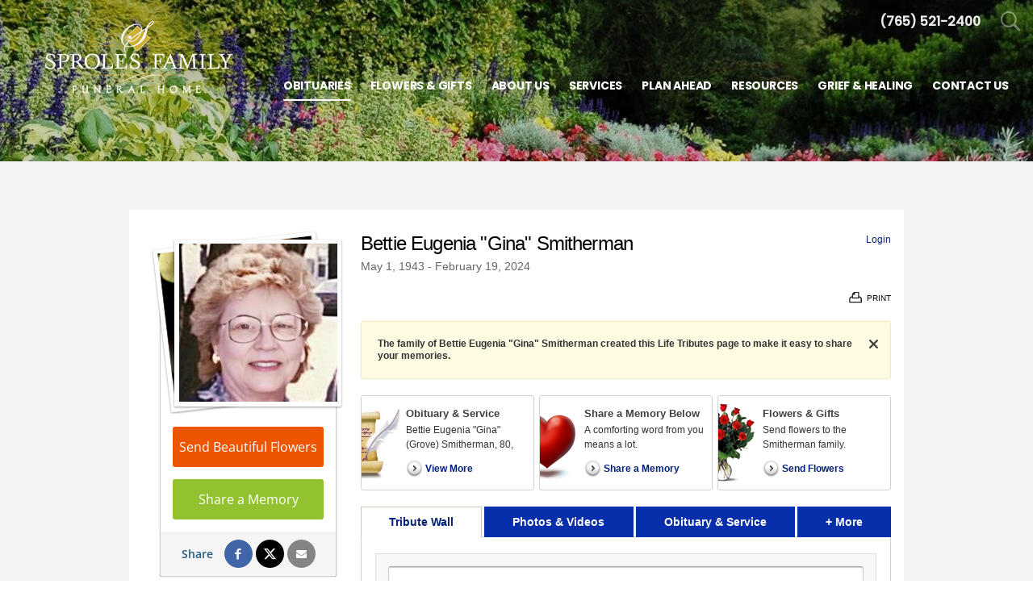

--- FILE ---
content_type: text/html; charset=utf-8
request_url: https://www.sprolesfamilycares.com/obituaries/Bettie-Smitherman/
body_size: 13300
content:
<!doctype html>
<html lang="en" xmlns="http://www.w3.org/1999/xhtml" xmlns:og="http://ogp.me/ns#" xmlns:fb="https://www.facebook.com/2008/fbml" class=" not-mobile-device has-sticky-header">
	
<head>
<title>Bettie Eugenia &quot;Gina&quot; Smitherman Obituary - Visitation &amp; Funeral Information</title>
		<style></style><meta charset="utf-8">
<meta name="msapplication-TileColor" content="#ffffff">
<meta name="msapplication-TileImage" content="https://cdn.f1connect.net/favicon/13454/kDQ/w/150/favicon.png">
<meta name="google-site-verification" content="3q_pIRBHEmLnSEKJ08ArWyBzrFjrlp5_Ods7jrsjSQ8" />

	<meta name="title" content="Bettie Eugenia &quot;Gina&quot; Smitherman Obituary - Visitation &amp; Funeral Information" />
	<meta name="description" content="Read the obituary of Bettie Eugenia &quot;Gina&quot; Smitherman (1943 - 2024) from New Castle, IN. Leave your condolences and send flowers to the family to show you care." />
	
  <script type="application/ld+json">
    {
      "@context": "http://schema.org",
      "@type": "Person",
      "name": "Bettie Eugenia \"Gina\" Smitherman",
      
      "givenName": "Bettie",
      
        "additionalName": "Eugenia \"Gina\"",
      
      "familyName": "Smitherman",
      
         "birthDate": "1943-05-01",
      
      "deathDate": "2024-02-19",
      "gender": "Female",
      "image": "https://cdn.f1connect.net/photo/tributes/t/8/r/207x207/7635609/Bettie-Smitherman-1708446884.jpg"
    }
  </script>
  <script type="application/ld+json">
    {
      "@context": "http://schema.org",
      "@type": "NewsArticle",
      "articleBody": "Bettie Eugenia \u0026quot;Gina\u0026quot; (Grove) Smitherman, 80, passed away peacefully on February 19, 2024, in Lebanon, IN, at Witham Hospital. She was born on May 1, 1943 in Sullivan, IN to the late Rev. Melvin E. Grove and Betty (Cox) Grove. Gina worked for Monon Railroad and in the Indiana State House. She was the administrator of Mr. J\u0027s Hair Academy in Gary, Crown Point, and Indianapolis, IN. Gina loved her children and grandchildren fiercely; she loved a good bowl of chili and gospel music. Gina\u0027s stories were legendary, and all who knew her will miss her laughter and sense of humor. Those left to cherish her memory include her children, Kevin Block of Alexandria, KY, Susan Keaton of Frankfort, IN, and Rev. Travis J. Johnson (Jody) of Findlay, OH; six grandchildren, Michael Block, Arie Block, Brian Keaton Jr. (Tiffany), Shaylee Stewart (Corey), Alyssa Long (Nick), and Kendrick Johnson; two great-grandchildren, Presley Keaton and Juliet Keaton. She was preceded in death by her parents; husband, Jack N. Smitherman; infant brother, Larry Grove; infant twins, Terry and Larry Denbo; infant daughter, Karen Jo, and granddaughter, Madison Shyanne Keaton. A memorial service will be held at 11 AM, Saturday, March 16, 2024, at the Frankfort Bible Holiness Church, 1947 W. Barner St., Frankfort, IN, with Rev. Mark Mowery, Dr. David T. Fry, and Rev. Travis J. Johnson officiating. The Sproles family and staff are honored to serve the family of Bettie Eugenia Smitherman.",
      "articleSection": "Obituaries",
      "author": [{
        "@type": "Organization",
        "name": "Sproles Family Funeral Home",
        "url": "https://sprolesfamilycares.com/"
      }],
      "creator": "Sproles Family Funeral Home",
      "dateCreated": "2024-02-20T16:34:43Z",
      "dateModified": "2024-02-20T16:34:43Z",
      "datePublished": "2024-02-20T16:34:43Z",
      "genre": "Obituary, Biography",
      "headline": "Bettie Eugenia \"Gina\" Smitherman Obituary - Visitation \u0026 Funeral Information",
      "keywords": "Bettie Eugenia \"Gina\" Smitherman, Obituary, Obituaries, Visitation, Funeral Information",
      "mainEntityOfPage": {
        "@type": "WebPage",
        "@id": "https://https://sprolesfamilycares.com/obituaries/bettie-smitherman/"
      },
      "publisher": {
        "@type": "Organization",
        "name": "Sproles Family Funeral Home"
      },
      "url": "https://https://sprolesfamilycares.com/obituaries/bettie-smitherman/",
      "image": "https://cdn.f1connect.net/photo/tributes/t/8/r/207x207/7635609/Bettie-Smitherman-1708446884.jpg"
    }
  </script>
<link rel="apple-touch-icon" sizes="180x180" href="https://cdn.f1connect.net/favicon/13454/kDQ/i/180/favicon.png">
<link rel="icon" type="image/png" sizes="32x32" href="https://cdn.f1connect.net/favicon/13454/kDQ/d/32/favicon.png">
<link rel="icon" type="image/png" sizes="16x16" href="https://cdn.f1connect.net/favicon/13454/kDQ/d/16/favicon.png">
<link rel="manifest" href="https://cdn.f1connect.net/favicon/13454/kDQ/site.webmanifest">
<link rel="dns-prefetch" href="https://cdn.f1connect.net" />
<link rel="preconnect" href="https://cdn.f1connect.net" />
<link rel="preconnect" href="https://cdn.f1connect.net" crossorigin />
<link rel="stylesheet" type="text/css" href='https://cdn.f1connect.net/cdn/sa-194-hQI/layout/css/vendor.min.css' />
<link rel="stylesheet" type="text/css" href='https://cdn.f1connect.net/cdn/sa-194-hQI/layout/skins/1/css/theme-obituaries.min.css' />
<link rel="stylesheet" type="text/css" href="https://cdn.f1connect.net/cdn/13454D-dDU-134/assets/custom.css" />


	<style type="text/css">@font-face {font-family:Open Sans;font-style:normal;font-weight:300;src:url(/cf-fonts/s/open-sans/5.0.20/cyrillic-ext/300/normal.woff2);unicode-range:U+0460-052F,U+1C80-1C88,U+20B4,U+2DE0-2DFF,U+A640-A69F,U+FE2E-FE2F;font-display:swap;}@font-face {font-family:Open Sans;font-style:normal;font-weight:300;src:url(/cf-fonts/s/open-sans/5.0.20/greek-ext/300/normal.woff2);unicode-range:U+1F00-1FFF;font-display:swap;}@font-face {font-family:Open Sans;font-style:normal;font-weight:300;src:url(/cf-fonts/s/open-sans/5.0.20/vietnamese/300/normal.woff2);unicode-range:U+0102-0103,U+0110-0111,U+0128-0129,U+0168-0169,U+01A0-01A1,U+01AF-01B0,U+0300-0301,U+0303-0304,U+0308-0309,U+0323,U+0329,U+1EA0-1EF9,U+20AB;font-display:swap;}@font-face {font-family:Open Sans;font-style:normal;font-weight:300;src:url(/cf-fonts/s/open-sans/5.0.20/latin/300/normal.woff2);unicode-range:U+0000-00FF,U+0131,U+0152-0153,U+02BB-02BC,U+02C6,U+02DA,U+02DC,U+0304,U+0308,U+0329,U+2000-206F,U+2074,U+20AC,U+2122,U+2191,U+2193,U+2212,U+2215,U+FEFF,U+FFFD;font-display:swap;}@font-face {font-family:Open Sans;font-style:normal;font-weight:300;src:url(/cf-fonts/s/open-sans/5.0.20/cyrillic/300/normal.woff2);unicode-range:U+0301,U+0400-045F,U+0490-0491,U+04B0-04B1,U+2116;font-display:swap;}@font-face {font-family:Open Sans;font-style:normal;font-weight:300;src:url(/cf-fonts/s/open-sans/5.0.20/latin-ext/300/normal.woff2);unicode-range:U+0100-02AF,U+0304,U+0308,U+0329,U+1E00-1E9F,U+1EF2-1EFF,U+2020,U+20A0-20AB,U+20AD-20CF,U+2113,U+2C60-2C7F,U+A720-A7FF;font-display:swap;}@font-face {font-family:Open Sans;font-style:normal;font-weight:300;src:url(/cf-fonts/s/open-sans/5.0.20/hebrew/300/normal.woff2);unicode-range:U+0590-05FF,U+200C-2010,U+20AA,U+25CC,U+FB1D-FB4F;font-display:swap;}@font-face {font-family:Open Sans;font-style:normal;font-weight:300;src:url(/cf-fonts/s/open-sans/5.0.20/greek/300/normal.woff2);unicode-range:U+0370-03FF;font-display:swap;}@font-face {font-family:Open Sans;font-style:normal;font-weight:400;src:url(/cf-fonts/s/open-sans/5.0.20/latin/400/normal.woff2);unicode-range:U+0000-00FF,U+0131,U+0152-0153,U+02BB-02BC,U+02C6,U+02DA,U+02DC,U+0304,U+0308,U+0329,U+2000-206F,U+2074,U+20AC,U+2122,U+2191,U+2193,U+2212,U+2215,U+FEFF,U+FFFD;font-display:swap;}@font-face {font-family:Open Sans;font-style:normal;font-weight:400;src:url(/cf-fonts/s/open-sans/5.0.20/greek/400/normal.woff2);unicode-range:U+0370-03FF;font-display:swap;}@font-face {font-family:Open Sans;font-style:normal;font-weight:400;src:url(/cf-fonts/s/open-sans/5.0.20/latin-ext/400/normal.woff2);unicode-range:U+0100-02AF,U+0304,U+0308,U+0329,U+1E00-1E9F,U+1EF2-1EFF,U+2020,U+20A0-20AB,U+20AD-20CF,U+2113,U+2C60-2C7F,U+A720-A7FF;font-display:swap;}@font-face {font-family:Open Sans;font-style:normal;font-weight:400;src:url(/cf-fonts/s/open-sans/5.0.20/vietnamese/400/normal.woff2);unicode-range:U+0102-0103,U+0110-0111,U+0128-0129,U+0168-0169,U+01A0-01A1,U+01AF-01B0,U+0300-0301,U+0303-0304,U+0308-0309,U+0323,U+0329,U+1EA0-1EF9,U+20AB;font-display:swap;}@font-face {font-family:Open Sans;font-style:normal;font-weight:400;src:url(/cf-fonts/s/open-sans/5.0.20/hebrew/400/normal.woff2);unicode-range:U+0590-05FF,U+200C-2010,U+20AA,U+25CC,U+FB1D-FB4F;font-display:swap;}@font-face {font-family:Open Sans;font-style:normal;font-weight:400;src:url(/cf-fonts/s/open-sans/5.0.20/greek-ext/400/normal.woff2);unicode-range:U+1F00-1FFF;font-display:swap;}@font-face {font-family:Open Sans;font-style:normal;font-weight:400;src:url(/cf-fonts/s/open-sans/5.0.20/cyrillic/400/normal.woff2);unicode-range:U+0301,U+0400-045F,U+0490-0491,U+04B0-04B1,U+2116;font-display:swap;}@font-face {font-family:Open Sans;font-style:normal;font-weight:400;src:url(/cf-fonts/s/open-sans/5.0.20/cyrillic-ext/400/normal.woff2);unicode-range:U+0460-052F,U+1C80-1C88,U+20B4,U+2DE0-2DFF,U+A640-A69F,U+FE2E-FE2F;font-display:swap;}@font-face {font-family:Open Sans;font-style:normal;font-weight:600;src:url(/cf-fonts/s/open-sans/5.0.20/hebrew/600/normal.woff2);unicode-range:U+0590-05FF,U+200C-2010,U+20AA,U+25CC,U+FB1D-FB4F;font-display:swap;}@font-face {font-family:Open Sans;font-style:normal;font-weight:600;src:url(/cf-fonts/s/open-sans/5.0.20/cyrillic-ext/600/normal.woff2);unicode-range:U+0460-052F,U+1C80-1C88,U+20B4,U+2DE0-2DFF,U+A640-A69F,U+FE2E-FE2F;font-display:swap;}@font-face {font-family:Open Sans;font-style:normal;font-weight:600;src:url(/cf-fonts/s/open-sans/5.0.20/greek/600/normal.woff2);unicode-range:U+0370-03FF;font-display:swap;}@font-face {font-family:Open Sans;font-style:normal;font-weight:600;src:url(/cf-fonts/s/open-sans/5.0.20/latin-ext/600/normal.woff2);unicode-range:U+0100-02AF,U+0304,U+0308,U+0329,U+1E00-1E9F,U+1EF2-1EFF,U+2020,U+20A0-20AB,U+20AD-20CF,U+2113,U+2C60-2C7F,U+A720-A7FF;font-display:swap;}@font-face {font-family:Open Sans;font-style:normal;font-weight:600;src:url(/cf-fonts/s/open-sans/5.0.20/greek-ext/600/normal.woff2);unicode-range:U+1F00-1FFF;font-display:swap;}@font-face {font-family:Open Sans;font-style:normal;font-weight:600;src:url(/cf-fonts/s/open-sans/5.0.20/vietnamese/600/normal.woff2);unicode-range:U+0102-0103,U+0110-0111,U+0128-0129,U+0168-0169,U+01A0-01A1,U+01AF-01B0,U+0300-0301,U+0303-0304,U+0308-0309,U+0323,U+0329,U+1EA0-1EF9,U+20AB;font-display:swap;}@font-face {font-family:Open Sans;font-style:normal;font-weight:600;src:url(/cf-fonts/s/open-sans/5.0.20/cyrillic/600/normal.woff2);unicode-range:U+0301,U+0400-045F,U+0490-0491,U+04B0-04B1,U+2116;font-display:swap;}@font-face {font-family:Open Sans;font-style:normal;font-weight:600;src:url(/cf-fonts/s/open-sans/5.0.20/latin/600/normal.woff2);unicode-range:U+0000-00FF,U+0131,U+0152-0153,U+02BB-02BC,U+02C6,U+02DA,U+02DC,U+0304,U+0308,U+0329,U+2000-206F,U+2074,U+20AC,U+2122,U+2191,U+2193,U+2212,U+2215,U+FEFF,U+FFFD;font-display:swap;}</style>
	<link rel="stylesheet" type="text/css" href="https://cdn.f1connect.net/obituaries/static/43060/theme/obituary.min.css" />

	
			<link rel="stylesheet" type="text/css" href="https://cdn.f1connect.net/obituaries/static/43060/theme/skins/flatblue/skin.min.css" />
	
<script>
    (function () {
        var userCountryCode = "US";
        var optInCountries=["BE","BG","CZ","DK","DE","EE","IE","GR","ES","FR","IT","CY","LV","LT","LU","HU","MT","NL","AT","PL","PT","RO","SI","SK","FI","SE","GB","HR","LI","NO","IS"];
        var NoopAdapter=function(){"interactive"===document.readyState||"complete"===document.readyState?this.emit("init"):document.addEventListener("DOMContentLoaded",function(){this.emit("init")}.bind(this))},adapter=(NoopAdapter.prototype={name:"Noop",consent:{performance:!0,targeting:!0,functional:!0},runScript:function(t,e){return e(this.consent)},emit:function(t){window.dispatchEvent(new CustomEvent("CookieConsent."+t,{detail:this.consent}))}},new NoopAdapter);
        (ConsentManager=function(t){this.adapter=t,this.defaultGranted=optInCountries.indexOf(userCountryCode)<0,this.handlers()}).prototype={consent:function(){return this.adapter.consent},runScript:function(t,n){return this.adapter.runScript(t,n)},handlers:function(){window.addEventListener("CookieConsent.init",function(){this.updateBodyClassNames(),this.updateScripts(),this.updateIframes()}.bind(this)),window.addEventListener("CookieConsent.change",function(){this.updateBodyClassNames(),this.updateScripts(),this.updateIframes()}.bind(this))},updateBodyClassNames:function(){var t=[],n=this.consent(),n=(t.push(n.performance?"consent-performance":""),t.push(n.targeting?"consent-targeting":""),t.push(n.functional?"consent-functional":""),t.join(" ").trim()),t=document.body.className.replace("consent-performance","").replace("consent-targeting","").replace("consent-functional","");document.body.className=(t+" "+n).trim()},updateScripts:function(){var t=Array.from(document.querySelectorAll('script[type="text/plain"][data-consent]'));0!==t.length&&t.forEach(function(t){this.activateScript(t)}.bind(this))},activateScript:function(t){if(this.hasConsent(t)){var n=t.parentNode,e=document.createElement(t.tagName),a=(e.innerHTML=t.innerHTML,t.attributes);if(0<a.length)for(var r=0;r<a.length;r++){var i=a[r].name,s=a[r].value;"type"!==a[r].name&&e.setAttribute(i,s)}e.setAttribute("type","text/javascript"),n.replaceChild(e,t)}},updateIframes:function(){var t=Array.from(document.querySelectorAll("iframe[data-consent][data-src]"));0!==t.length&&t.forEach(function(t){this.activateIframe(t)}.bind(this))},activateIframe:function(t){this.hasConsent(t)&&(t.src=t.dataset.src)},hasConsent:function(t){var t=(t.getAttribute("data-consent")||"").split(","),n=!1,e=this.consent();return t.forEach(function(t){n=n||e[t]}),n}},window.ConsentManager=new ConsentManager(adapter);
    })();
</script>
<script>
    window.googleTags = {
      internalGroupId: '',
      internalClientId: 'G-KG9V23QKZ8',
      clientGroupId: '',
      clientWebsiteId: 'G-9E8QHW68SS',
      clientOpt1Id: '',
      clientOpt2Id: '',
      clientOpt3Id: ''
    };
  </script>
<script>
      window.f1ConnectDataLayer = window.f1ConnectDataLayer || [];
      window.f1ConnectDataLayer.push({
        'event': 'siteProperties',
        websiteId: '13454',
        groupId: '',
        template: 'sublime',
        contentSetType: 'human'
      });
    </script>
<script>(function(w,d,s,l,i){w[l]=w[l]||[];w[l].push({'gtm.start':
      new Date().getTime(),event:'gtm.js'});var f=d.getElementsByTagName(s)[0],
      j=d.createElement(s),dl=l!='dataLayer'?'&l='+l:'';j.async=true;j.src=
      'https://www.googletagmanager.com/gtm.js?id='+i+dl;f.parentNode.insertBefore(j,f);
      })(window,document,'script','f1ConnectDataLayer','GTM-KD2GVTWL');</script>
<script>!function(){async function e(e){return new Promise(t=>{var n=setTimeout(()=>{"function"==typeof e&&e(),t()},200);requestAnimationFrame(()=>{setTimeout(()=>{clearTimeout(n),"function"==typeof e&&e(),t()},50)})})}var t=function(t,n){if(!n||"function"!=typeof n.push)return!1;var a=n.push.bind(n);n.push=function(...n){(async()=>{await e(async()=>{var o=n[0],u="boolean"==typeof o._dedupe&&o._dedupe;u&&delete n[0]._dedupe,a(...n),!u&&await e(function(){o&&o.event&&"string"==typeof o.event&&o.event.startsWith("gtm.")&&!["gtm.dom","gtm.load"].includes(o.event)&&(o._dedupe=!0,"dataLayer"===t?window.f1ConnectDataLayer?.push(...n):window.dataLayer?.push(...n))})})})()}};t("f1ConnectDataLayer",window.f1ConnectDataLayer),t("dataLayer",window.dataLayer)}();</script>
<script>
									window.customerAnalytics = {
						ua: "UA-53419754-1"
					};
				
				
							</script>
<script>
			(function() {
				if(navigator.platform === "MacIntel" && navigator.maxTouchPoints > 0) {
					var html = document.querySelector('html');
					html.classList.add('mobile-device');
					html.classList.remove('not-mobile-device');
				}
			})();
		</script>
<script src='https://cdn.f1connect.net/cdn/sa-194-hQI/layout/js/theme-obituaries.min.js'></script>
<script>
try {
	var dtNow = new Date();
	document.cookie = "timezone=" + (-dtNow.getTimezoneOffset()) + ";path=/;expires=" + (new Date(dtNow.getTime() + (1000 * 60 * 60 * 24)).toUTCString());
} catch (e) {}
</script>


	<script type="text/javascript">
		window.hasSympathyCards = true;
		window._domain = "sprolesfamilycares.com";
	</script>

	<script type="text/javascript">

var ObituariesJS = {
	Context: {},
	Settings: {}
};

ObituariesJS.Context.Scenario = "Obit | Not Has Events | Not Delivery | Past";

var LifeTributes = {
	obituaryAndServicesTabName: "Obituary \u0026 Service",
	baseURL: "https://www.sprolesfamilycares.com/obituaries",
	baseLoginURL: "https://login.secure.lifetributes.com/obituaries",
	rootFolder: "/obituaries/",
	storagePath: "https://s3.amazonaws.com/storage.lifetributes.com/Temp/",
	tributeURL: "/obituaries/bettie-smitherman",
	tributeURLEncoded: "https%3a%2f%2fwww.sprolesfamilycares.com%2fobituaries%2fbettie-smitherman",
	tributeURLSingle: "bettie-smitherman",
	tributePossesive: "Bettie\u0027s",
	tributeFirstName: "Bettie",
	tributeLastName: "Smitherman",
	tributeDisplayName: "Bettie Eugenia \"Gina\" Smitherman",
	tributeHasUpcomingEvents: false,
	tributeId: "7635609",
	accountId: "1106",
	locationId: "4894862",
	skin: "flatblue",
	imageTypes: "*.jpg;*.jpeg;*.gif;*.png;*.bmp;*.webp;*.heic;",
	videoTypes: "*.wmv;*.avi;*.mpeg;*.mpg;*.mp4;*.flv;*.mov;*.f4v;*.3gp;*.mts",
	baseTabsUrl: "https://www.sprolesfamilycares.com/obituaries/bettie-smitherman",
	isPublic: true,
	isGuestbook: false,
	disableStoreAdsModal: false,
	hasStore: true,
	hasFlowers: true,
	hasSympathyCards: true,
	ApiKeys: {
		Facebook: "1514633208765650"
	},
	User: {
		sessionId: "v2zye1qfyu1t2whl0p5lcwqn",
		UserId: 0,
		isAuth: false,
		isAdmin: false,
		loginSource: 1,
		email: "",
		firstName: "",
		fullName: ""
	},
	Options: ['', "enable_contributions", "enable_photos", "enable_videos", "enable_candle", "enable_gifts", "enable_commenting", "enable_sharing", "enable_express_sign_up", "enable_sign_up", "enable_photos_videos_tab", "hide_post_media_links", "display_obituary_module", "enable_family_tree", "display_family_map", "display_family_dates", "enable_subscribe_updates", "hide_donations"],
	HasOption: function(option) {
		return $.inArray(option, this.Options) > -1;
	},
	isNSMG: false,
	hasShiva: false,
	
	gaGlobalAccount: "UA-15354035-7",
	gaWebsiteAccount: "UA-15354035-12",
	gaStoreAccount: "UA-15354035-10"
	
};

var GeneralLifeTributeStatus = {
	Success: 1,
	UserNotLogged: 2,
	Error: 3,
	RegisterExists: 4,
	PasswordMatchError: 5,
	OldPasswordError: 6,
	UserNotFound: 7,
	ItemNotFound: 8,
	ReadonlyTribute: 9,
	PermissionDenied: 10,
	RequiredFieldsEmpty: 11,
	PasswordLengthError: 12,
	PasswordStrengthError: 13
};

var AccountSettings = {
	accountId: 1106,
	name: "Sproles Family Funeral Home",
	store: {
		enabled: true

		
			,hasFlowers: true
			,hasGifts: true
			,country: "US"

			
				,catalog: "Flowers - Teleflora (US)"
				,earliestDelivery: "Today"
			
	},
	hasUpcomingEvents: false,
	helloGreetings: {
		enabled: true
	}
};

var TributeSettings = {

	currentDateTime: "2026-01-21 14:54",

	url: "https://www.sprolesfamilycares.com/obituaries/bettie-smitherman/",

	firstName: "Bettie",
	lastName: "Smitherman",
	displayName: "Bettie Eugenia \"Gina\" Smitherman",
	possessive: "Bettie\u0027s",

	hasUpcomingEvents: false,
	firstUpcomingEvent: null,
	allUpcomingEvents: []
};</script>
	<script src="//cdn.optimizely.com/js/976651998.js" type="text/javascript"></script>
	<script type="text/javascript" src="https://cdn.f1connect.net/obituaries/static/43060/js/obituaries.min.js"></script>
	
	


	

	<script type="text/javascript">
		
			window.hasStore = true;
		

		var docClasses = document.documentElement.className.split(' ');
		docClasses.push('skin-flatblue');
		document.documentElement.className = docClasses.join(' ');
	</script>
<script type="text/html" id="CardDetailTemplate">
	
<![CDATA[
<div id="CardDetailsModal">
	<div class="header cf">
		<div class="left">
			<div class="center">
				<div class="center-middle">
					<h2>Comfort <%= this.tributePossessive %> loved ones with a sympathy card.</h2>
				</div>
			</div>
		</div>
		<div class="right">
			<a class="personalize-button">Personalize & Send</a>
		</div>
		<button class="close-modal">Close</button>
	</div>
	<div class="details-container cf">
		<div class="left content-pane">
			<div id="ImageDisplayController" class="image-container front">
				<div class="image-center">
					<img src="<%= this.Images.Front %>" id="ImageFront" alt="" />
					<img src="<%= this.Images.Inside %>" id="ImageInside" alt="" />
					<img src="<%= this.Images.Back %>" id="ImageBack" alt="" />
				</div>
			</div>
			<div class="thumbnails">
				<ul>
					<li class="active" rel="front" title="View front of the card">
						<div class="frame">
							<div class="card-thumb">
								<span class="thumb thumb-front"></span>
							</div>
						</div>
						<p class="legend">Front</p>
					</li>
					<li rel="inside" title="View inside of the card">
						<div class="frame">
							<div class="card-thumb inside">
								<span class="thumb thumb-inside"></span>
							</div>
						</div>
						<p class="legend">Inside</p>
					</li>
					<li rel="back" title="View the back of the card">
						<div class="frame">
							<div class="card-thumb back">
								<span class="thumb thumb-back"></span>
							</div>
						</div>
						<p class="legend">Back</p>
					</li>
				</ul>
			</div>
		</div>
		<div class="right sidepane">
			<h2 id="CardTitle" class="card-title"><%= this.Title %></h2>
			<h3 id="CardDescription" class="card-description"><%= this.Description %></h3>

			<ul class="details-list">
				<% for(var i = 0; i < this.Details.length; i++) { %>
				<li>
					<strong><%= this.Details[i].title %></strong>
					<p><%= this.Details[i].description %></p>
				</li>
				<% } %>
			</ul>

			<div class="card-price cf">
				<strong><%= this.Price.value %></strong>
				<span><a class="order-now">Order Now</a> and we'll have your card printed and mailed it for you.</span>
			</div>

			<ul class="features">
				<li class="mailing cf">
					<span class="icon"></span>
					<div class="txt-container">
						<p class="title">Mailing made easy.</p>
						<p class="description">We will print, address, stamp and mail your card for you.</p>
					</div>
				</li>
				<li class="address cf">
					<span class="icon"></span>
					<div class="txt-container">
						<p class="title">Don't know the address?</p>
						<p class="description">Don't worry! We have the address for the funeral home & the family on file.</p>
					</div>
				</li>
				<li class="satisfaction cf">
					<span class="icon"></span>
					<div class="txt-container">
						<p class="title">Satisfaction is guaranteed!</p>
						<p class="description">If you're not happy with your card we'll send a replacement or refund your money.</p>
					</div>
				</li>
			</ul>
		</div>
	</div>
</div>
]]>
</script>

	<meta property="og:title" content="Bettie Eugenia &quot;Gina&quot; Smitherman - View Obituary &amp; Service Information" />

	<meta property="og:type" content="website" />


	<meta property="og:description" content="Share Memories and Support the Family." />

	<meta property="og:url" content="https://www.sprolesfamilycares.com/obituaries/bettie-smitherman/" />


<meta property="og:image" content="https://cdn.f1connect.net/photo/tributes/t/9/r/600x314/7635609/Bettie-Smitherman-1708446884.jpg" />
<meta property="og:image:width" content="600" />
<meta property="og:image:height" content="314" />

<meta property="og:site_name" content="Bettie Eugenia &quot;Gina&quot; Smitherman Obituary" />

<script>
	window.fbAsyncInit = function() {
		window.fbInitialized = true;
		jQuery(window).trigger('fb.init');
	};
</script>
</head>
<body
		id="obituaries"
		class="internal-header-small obituaries obituaries-main header-has-phone"
		data-template="Sublime"
		data-domain="sprolesfamilycares.com"
					data-has-store="true"
			data-store-products="Flowers - Teleflora (US)"
            data-ga4-content-group="obituaries/tribute"
		data-not-track="true"
	>
		            <noscript><iframe src="https://www.googletagmanager.com/ns.html?id=GTM-KD2GVTWL" height="0" width="0" style="display:none;visibility:hidden"></iframe></noscript>

            
		

		<div class="body" id="internal">
			<div class="concept">
				<div class="concept-body">
					<div class="content">
						

											
<header id="TemplateHeader" class="template-header  sticky-unpinned" role="banner">
	<div class="header-container">
		<div class="header-wrap header-wrap-top">
						<button class="trigger-search trigger-search-abs" aria-label="Open Search">
				<i class=" ion ion-ios-search-strong"></i>
			</button>
						<div class="container-fluid">
				<div class="header-top">
					<div class="text-right">
						<ul>
																													<li class="website-phone">
									<a href="tel:7655212400" class="phone phone-location phone-location-4894862" aria-label="Call us at 7 6 5 5 2 1 2 4 0 0">
										<strong>(765) 521-2400</strong>
									</a>
								</li>
																																		</ul>
					</div>
				</div>
			</div>
		</div>
		<div class="header-wrap header-wrap-bottom">
							<div class="template-header-mobile-bar  template-header-mobile-bar--1">
											<div class="template-header-mobile-bar__phone template-header-mobile-bar__phone--single">
							<span class="phone-label">Call Us</span>
							<a href="tel:7655212400" class="phone phone-location phone-location-4894862">(765) 521-2400</a>
						</div>
									</div>
						<div class="container-fluid">
				<div class="header-inner">
					<div class="header-col left">
						<div class="logo">
    <div class="align">
        <div class="align-middle">
            <a href="/"><img src="https://cdn.f1connect.net/cdn/13454D-dDU/layout/r/305x90/images/logo.63720769059_fc_white.png" alt="Sproles Family Funeral Home"  width="305" height="90" /></a>

        </div>
    </div>
</div>
					</div>
					<div class="header-col right">
						<nav>
							<ul class="nav">
																																			<li class="active">
										<a href="/obituaries/">
											<span>Obituaries</span>
										</a>
									</li>
																																<li >
									<a href="/store/?icn=top_nav&amp;icc=fs_store">
										<span>Flowers &amp; Gifts</span>
									</a>
								</li>
																																																<li >
									<a href="/about-us/">
										<span>About Us</span>
									</a>
								</li>
																																<li >
									<a href="/services/">
										<span>Services</span>
									</a>
								</li>
																																<li >
									<a href="/plan-ahead/">
										<span>Plan Ahead</span>
									</a>
								</li>
																																<li >
									<a href="/resources/">
										<span>Resources</span>
									</a>
								</li>
																																<li >
									<a href="/grief-and-healing/">
										<span>Grief &amp; Healing</span>
									</a>
								</li>
																																<li >
									<a href="/contact-us/">
										<span>Contact Us</span>
									</a>
								</li>
																																																																							</ul>
						</nav>
						<button class="navbar-toggle" type="button">
							<span class="sr-only">Toggle navigation</span>
							<span class="icon-bar first"></span>
							<span class="icon-bar middle"></span>
							<span class="icon-bar last"></span>
						</button>
					</div>
				</div>
			</div>
		</div>

				<div id="obit-search" class="header-search" data-not-found-text="No obituaries found matching the search term.">
			<button class="close-search ion ion-ios-close-outline"></button>

			<div class="header-search-content">
				<form name="MainNavSearch" class="search-form" role="search" method="GET" action="/obituaries/">
					<div class="form-group">
						<label class="search-label">Search</label>
						<div class="input-search input-search-white">
							<input type="text" name="filter" class="form-control ignore-placelabel" autocomplete="off" aria-label="Search by name" tabindex="0">
							<i class="fa-fw ion ion-ios-search-strong" aria-hidden="true"></i>
						</div>
					</div>
				</form>
				<div id="ObitSuggestions" class="search-suggestions">
					<ul></ul>
				</div>
			</div>
		</div>
		
	</div>

	<div class="navbar-side">
		<div class="navbar-side-wrapper">

			<!-- SUB NAVIGATION -->
			<nav class="mobile-sub-nav">
				<ul>
																			</ul>
			</nav>

			<!-- SEARCH -->
						<div class="search-area">
				<form name="MainNavSearch" class="form-obit-search" role="search" method="GET" action="/obituaries/">
					<div class="input-group input-search dark">
						<input type="text" name="filter" class="form-control ignore-placelabel input-sm" placeholder="Search" aria-label="Search by name">
						<div class="input-group-btn">
							<button type="submit" class="btn btn-sm">
								<i class="ion ion-ios-search-strong" aria-hidden="true"></i>
								<span class="sr-only">Search</span>
							</button>
						</div>
					</div>
				</form>
			</div>
			
			<!-- NAVIGATION LINKS -->
			<nav class="header-col mobile-main-nav">
				<ul>
					<li class="nav-item home-link">
						<a  href="/">Home</a>
					</li>
																							<li class="nav-item">
							<a class="active" href="/obituaries/"><span>Obituaries</span></a>
						</li>
																															<li class="nav-item">
								<a  href="/store/?icn=desktop_site_menu&amp;icc=desktop"><span>Flowers &amp; Gifts</span></a>
								</li>
																																																		<li class="nav-item">
								<a  href="/about-us/"><span>About Us</span></a>
								</li>
																																							<li class="nav-item">
								<a  href="/services/"><span>Services</span></a>
								</li>
																																							<li class="nav-item">
								<a  href="/plan-ahead/"><span>Plan Ahead</span></a>
								</li>
																																							<li class="nav-item">
								<a  href="/resources/"><span>Resources</span></a>
								</li>
																																							<li class="nav-item">
								<a  href="/grief-and-healing/"><span>Grief &amp; Healing</span></a>
								</li>
																																							<li class="nav-item">
								<a  href="/contact-us/"><span>Contact Us</span></a>
								</li>
																																																							</ul>
			</nav>

		</div>
	</div>
	</header>

						<div class="internal-header" role="region" aria-label="Header">
							<div class="internal-header-image">
								<img src="/layout/r/1920x200/images/header-tributes.jpg" alt="Our Tributes">
							</div>
							<div class="internal-header-content">
								<div class="page-title">
									<div class="align">
										<div class="align-middle">
											<h1 class="page-title-heading"><span>Tributes</span></h1>
										</div>
									</div>
								</div>
							</div>
						</div>

						<div class="internal-content" data-header-color="alternate">
							<div class="page-content-wrapper">

								<div role="main" class="page-content">
									
	<div id="fb-root"></div>
	<script type="text/plain" data-consent="functional">(function(d, s, id) {
	var js, fjs = d.getElementsByTagName(s)[0];
	if (d.getElementById(id)) return;
	js = d.createElement(s); js.id = id;
	js.src = "//connect.facebook.net/en_US/sdk.js#xfbml=1&version=v2.10";
	fjs.parentNode.insertBefore(js, fjs);
	}(document, 'script', 'facebook-jssdk'));</script>
	<div class="columns">
		<div class="lt-memorial-master lt-memorial-tribute lt-memorial lt-memorial-new lt-account-1106 lt-tribute-7635609">
			<div class="column column-menu">
				<div class="menu-inside">
					<div class="menu-struct">
						
	
<div id="StickyContainer" data-sticky="true" class="not-has-banner">
	<div id="ProfileContainer" class="">
		<div class="photo-memorial-upload" style="display:none;">
			<span id="FlaUplPicProf" class="flash-upload"></span>
		</div>

		<div class="picture-box" itemscope itemtype="https://schema.org/Person">
			<div class="photo-memorial">
				
					<a class="photo-memorial__image" href="#/PhotosVideos" id="goToPhotosVideos">
				
					<img id="TributeImage" src="https://cdn.f1connect.net/photo/tributes/t/8/r/207x207/7635609/Bettie-Smitherman-1708446884.jpg" width="207" height="207" alt="Bettie Eugenia &quot;Gina&quot; Smitherman" itemprop="image" />
				
					</a>
				
				<div class="change-photo change-photo-memorial" id="changeTributePhoto">
					<span class="input-button-change-photo">
						<span>Change Photo</span>
					</span>
				</div>
			</div>

			<div class="profile-actions">

						<a href="/store/category.aspx?CategoryId=319&icn=desktop_memorial_profile_picture#chooser" id="viewGiftStoreProfile" class="store-action-external profile-action store-action store-action-flowers">
							Send Beautiful Flowers
						</a>

						
							<button class="profile-action share-memory-action">Share a Memory</button>
						
				
			</div>

				<div class="profile-share">
					<span class="profile-share-label">Share</span>

					
						<button data-href="https://www.sprolesfamilycares.com/obituaries/bettie-smitherman/" class="profile-share-link profile-share-facebook data-track-share" data-share="facebook" data-track-action="Facebook Share" data-track-label="[Obituaries] Tribute Share Page"><span class="sr-only">Share on Facebook</span></button>
						<button data-href="https://www.sprolesfamilycares.com/obituaries/bettie-smitherman/twitterShareTribute" data-share="twitter" class="profile-share-link profile-share-twitter data-track-share"  data-track-action="Twitter Share" data-track-label="[Obituaries] Tribute Share Page"><span class="sr-only">Share on Twitter</span></button>
					
						<a rel="nofollow" href="/cdn-cgi/l/email-protection#[base64]" class="profile-share-link profile-share-email data-track-share" data-share="email" data-track-action="Email Share" data-track-label="[Obituaries] Tribute Share Page"><span class="sr-only">Share by Email</span></a>
					
				</div>

		</div>

		
	</div>
</div>

<input name="PicturePath" id="PicturePath" type="hidden" value="Bettie-Smitherman-1708446884.jpg"/>
					</div>
				</div>
			</div>
			<div class="column column-content">
				
	

<script data-cfasync="false" src="/cdn-cgi/scripts/5c5dd728/cloudflare-static/email-decode.min.js"></script><script type="text/javascript">window.EnableAllLogins = true;</script>

<div class="vanderley"></div>

<input type="hidden" id="isTributeAdmin" value="false" />



<div class="header">
	<div class="tribute-header">
		<h1 class="tribute-name notranslate edit-container">
			<span class="edit">Bettie Eugenia "Gina" Smitherman</span>
		</h1>

		
			<h2 class="tribute-dates edit-container">
				<span class="edit" data-birth="05/01/1943" data-death="02/19/2024">
					May 1, 1943 - February 19, 2024
				</span>
			</h2>
		

		<div class="header-obituary">
			
					<p>Bettie Eugenia &quot;Gina&quot; (Grove) Smitherman, 80, passed away peacefully on February 19, 2024, in Lebanon, IN, at Witham Hospital. 

She was born on May 1, 1943 in Sullivan, IN to the late Rev. Melvin E. Grove and Betty (Cox) Grove. 

Gina worked... <a href="#!/Obituary">View Obituary &amp; Service Information</a></p>
			
		</div>
	</div>
	
	<div id="UserData" class="user">
		<div id="UserLogin">
			<button id="Login" data-allow-guest="false" class="link">Login</a>
		</div>
		<div id="UserLogged" tabindex="0">
			<div class="userbox">
				
				<img src="https://cdn.f1connect.net/obituaries/static/43060/theme/img/blank.gif" alt="" />
				<span class="username"></span>
				
			</div>
			<div class="user-options">
				<ul>
					<li class="fixed">What would you like to do?</li>
					<li id="MyAccount"><a href="/obituaries/MyAccount/" class="user-options__action" rel="nofollow">My Account</a></li>
					<li><button id="LogOut" class="user-options__action link">Logout</button></li>
				</ul>
			</div>
		</div>
		<input type="hidden" id="userNameLogged" value="" />
	</div>
</div>

<div class="header-bottom">
	
		<div class="fb-header-recommend">
			<div class="fb-like" data-href="https://www.sprolesfamilycares.com/obituaries/bettie-smitherman/" data-layout="standard" data-action="recommend" data-show-faces="false" data-share="false" data-width="550" data-track-action="Facebook Recommend" data-track-label="[Obituaries] Tribute Page Header"></div>
		</div>
	
	<div class="tribute-buttons">
		<div class="action-buttons">
			
			<a id="TributePrint" href="/obituaries/bettie-smitherman/Print/Wall" title="Print Bettie&#39;s Obituary" rel="nofollow">
				<span>Print</span>
			</a>
			
		</div>
	</div>
	
</div>
		<div class="tribute-top-message" data-nosnippet>
			<p>The family of Bettie Eugenia "Gina" Smitherman created this Life Tributes page to make it easy to share your memories.</p>
			<button class="close-tribute-message"><span class="sr-only">Hide message</span></button>
			<span class="pin" aria-hidden="true"></span>
			<span class="pin-inside" aria-hidden="true"></span>
		</div>
	

<div class="obituary-services">
  

<a
	class="item item-generic item-obituary"
	href="#!/Obituary"
>
	<div class="middle-content clear">
		
			<p class="h4">Obituary &amp; Service</p>
		
					<p class="text">Bettie Eugenia &quot;Gina&quot; (Grove) Smitherman, 80, passe...</p>

					<span class="item-action">View More</span>

	</div>
</a>
<button
	id="BannerShareAMemoryButton"
	class="item item-memories item-share-memories"
>
	<div class="middle-content clear">
		<p class="h4">Share a Memory Below</p>
		<p class="text">A comforting word from you means a lot.</p>
		<span class="item-action">Share a Memory</span>
	</div>
</button>

			<a
				class="item item-gift item-gift-flower"
				href="/store/category.aspx?CategoryId=319&icn=desktop_memorial_topbanner"
			>
				<div class="middle-content clear">
					<p class="h4">Flowers &amp; Gifts</p>
					<p class="text">Send flowers to the Smitherman family.</p>
					<span class="item-action">Send Flowers</span>
				</div>
			</a>

</div>


<script type="text/javascript">
	if (jQuery.browser.mobile) {
		$(window).bind("pageshow", function (event) {
			if (event.originalEvent.persisted && !$('.mfp-modal-login:visible').get(0)) {
				location.reload();
			}
		});
	}
</script>

<div id="MemorialTabs" class="tabs tabs--tributewall">
	<div class="tabs__controls tabs__controls--fill" role="tablist">
		
			<a
				class="tabs__control active"
				role="tab"
				aria-selected="true"
				aria-controls="TributeWallTab"
				tabIndex="0"
				id="TributeWallTabControl"
				href="#!/TributeWall"
				data-url="/obituaries/bettie-smitherman/TabTributeWall/"
			>Tribute Wall</a>
		
			<a
				class="tabs__control"
				role="tab"
				aria-selected="false"
				aria-controls="PhotosVideosTab"
				tabindex="-1"
				id="PhotosVideosTabControl"
				href="#!/PhotosVideos"
				data-url="/obituaries/bettie-smitherman/PhotosVideos/"
			>Photos & Videos</a>
		
			<a
				class="tabs__control"
				role="tab"
				aria-selected="false"
				aria-controls="ObituaryTab"
				tabindex="-1"
				id="ObituaryTabControl"
				href="#!/Obituary"
				data-url="/obituaries/bettie-smitherman/Obituary/"
			>Obituary &amp; Service</a>
		

		<div
			class="tabs__container__submenu tabs__container__submenu--more "
		>
			<button class="tabs__control tabs__control--submenu" aria-expanded="false" aria-controls="MemorialTabsSubmenu" tabindex="-1">+ More <span class="sr-only">Information</span></button>
			<div id="MemorialTabsSubmenu" class="tabs__submenu" role="region" tabindex="-1">
				
					<a
						role="tab"
						class="tabs__submenu__item"
						aria-selected="false"
						aria-controls="FamilyTreeTab"
						id="FamilyTreeTabControl"
						href="#!/FamilyTreePage"
						data-url="/obituaries/bettie-smitherman/FamilyTreePage/"
						data-tab-name="Family Tree"
					>Family Tree</a>
				
				<a
					role="tab"
					class="tabs__submenu__item"
					aria-selected="false"
					aria-controls="FamilyTreeMapTab"
					id="FamilyTreeMapTabControl"
					href="#!/FamilyTreeMap"
					data-url="/obituaries/bettie-smitherman/FamilyTreeMap/"
					data-tab-name="Family Map"
				>Family Map</a>
				
				<a
					role="tab"
					class="tabs__submenu__item"
					aria-selected="false"
					aria-controls="FamilyTreeDatesTab"
					id="FamilyTreeDatesTabControl"
					href="#!/FamilyTreeDates"
					data-url="/obituaries/bettie-smitherman/FamilyTreeDates/"
					data-tab-name="Family Dates"
				>Family Dates</a>
				
					<a
						role="tab"
						class="tabs__submenu__item"
						aria-selected="false"
						aria-controls="SubscribeTab"
						id="SubscribeTabControl"
						href="#!/Subscribe"
						data-url="/obituaries/bettie-smitherman/Subscribe/"
						data-tab-name="Subscribe"
						rel="nofollow"
					>Subscribe to Updates</a>
				
				<a
					class="tabs__submenu__item hidden"
					class="tabs__submenu__item"
					data-show-admin="true"
					role="tab"
					aria-selected="false"
					aria-controls="ApprovalsTab"
					id="ApprovalsTabControl"
					href="#!/Approvals"
					data-url="/obituaries/bettie-smitherman/Approvals/"
					data-tab-name="Approvals"
					rel="nofollow"
				>Approvals</a>
				
				<a
					class="tabs__submenu__item hidden"
					data-show-admin="true"
					role="tab"
					aria-selected="false"
					aria-controls="FollowingTab"
					id="FollowingTabControl"
					href="#!/Following"
					data-url="/obituaries/bettie-smitherman/Following/"
					data-tab-name="Following"
					rel="nofollow"
				>Following</a>
				<a
					class="tabs__submenu__item hidden"
					data-show-admin="true"
					role="tab"
					aria-selected="false"
					aria-controls="ConfigurationTab"
					id="ConfigurationTabControl"
					href="#!/Configuration"
					data-url="/obituaries/bettie-smitherman/Configuration/"
					data-tab-name="Configuration"
					rel="nofollow"
				>Configuration</a>
				<a
					class="tabs__submenu__item hidden"
					data-show-admin="true"
					aria-selected="false"
					aria-controls="AdministratorsTab"
					id="AdministratorsTabControl"
					href="#!/Administrators"
					data-url="/obituaries/bettie-smitherman/Administrators/"
					data-tab-name="Administrators"
					rel="nofollow"
				>Administrators</a>
			</div>
		</div>
	</div>
	<div class="tabs__body">
		
			<div id="TributeWallTab" class="tabs__panel" role="tabpanel" aria-labelledby="TributeWallTabControl" tabindex="0"></div>
		
			<div id="PhotosVideosTab" class="tabs__panel hidden" role="tabpanel" aria-labelledby="PhotosVideosTabControl" tabindex="0"></div>
		
			<div id="ObituaryTab" class="tabs__panel hidden" role="tabpanel" aria-labelledby="ObituaryTabControl" tabindex="0"></div>
		
			<div id="FamilyTreeTab" class="tabs__panel hidden" role="tabpanel" aria-labelledby="FamilyTreeTabControl" tabindex="0"></div>
		
			<div id="FamilyTreeMapTab" class="tabs__panel hidden" role="tabpanel" aria-labelledby="FamilyTreeMapTabControl" tabindex="0"></div>
		
			<div id="FamilyTreeDatesTab" class="tabs__panel hidden" role="tabpanel" aria-labelledby="FamilyTreeDatesTabControl" tabindex="0"></div>
		
			<div id="SubscribeTab" class="tabs__panel hidden" role="tabpanel" aria-labelledby="SubscribeTabControl" tabindex="0"></div>
		
		<div id="ApprovalsTab" class="tabs__panel hidden" role="tabpanel" aria-labelledby="ApprovalsTabControl" tabindex="0"></div>
		
		<div id="FollowingTab" class="tabs__panel hidden" role="tabpanel" aria-labelledby="FollowingTabControl" tabindex="0"></div>
		<div id="ConfigurationTab" class="tabs__panel hidden" role="tabpanel" aria-labelledby="ConfigurationTabControl" tabindex="0"></div>
		<div id="AdministratorsTab" class="tabs__panel hidden" role="tabpanel" aria-labelledby="AdministratorsTabControl" tabindex="0"></div>
	</div>
</div>

			</div>
		</div>
	</div>

								</div>

							</div>
						</div>
					</div>
				</div>

								
		
									
							
							
							
							
							
							
							
							

<footer id="TemplateFooter" class="template-footer" role="contentinfo" >
	<div class="footer-top">
		<div class="container-fluid">
			<div class="limit-max">
				<div class="row">
					<div class="col-lg-8 col-links">
						<div class="row section-links">
																				<ul class="list-unstyled col-sm-4">
							
							
							<li><a href="/" >Homepage</a></li>

																				
							
							<li><a href="/obituaries/" >Funerals & Obituaries</a></li>

																				
							
							<li><a href="/store/?icn=top_nav&amp;icc=fs_store" >Flowers &amp; Gifts</a></li>

																				
							
							<li><a href="/about-us/" >About Us</a></li>

														</ul>
																											<ul class="list-unstyled col-sm-4">
							
							
							<li><a href="/services/" >Services</a></li>

																				
							
							<li><a href="/plan-ahead/" >Plan Ahead</a></li>

																				
							
							<li><a href="/resources/" >Resources</a></li>

																				
							
							<li><a href="/grief-and-healing/" >Grief &amp; Healing</a></li>

														</ul>
																											<ul class="list-unstyled col-sm-4">
							
							
							<li><a href="/contact-us/" >Contact Us</a></li>

																				
							
							<li><a href="/online-payments-and-donations/" >Online Payments and Donations</a></li>

																				
							
							<li><a href="https://blog.sprolesfamilycares.com/" rel="noopener" target="_blank">Blog</a></li>

														</ul>
																			</div>
					</div>
										<div class="col-lg-4 col-social">

						
													<ul class="list-inline social-icons text-center">
																	<li class="facebook">
										<a class="social-facebook" href="https://www.facebook.com/sprolesfamilyfuneralhome/" target="_blank" rel="nofollow noopener">
											<i class="fa fa-facebook-square" aria-hidden="true"></i>
											<span class="sr-only">Facebook</span>
										</a>
									</li>
																																																																	<li class="blog">
										<a class="social-link" href="https://blog.sprolesfamilycares.com" target="_blank" rel="noopener">
											<i class="fa fa-rss" aria-hidden="true"></i>
											<span class="sr-only">Blog</span>
										</a>
									</li>
															</ul>
											</div>
									</div>
			</div>
		</div>
		<div class="back-to-top">
			<button>Back to top</button>
		</div>
	</div>

																																																
					<div class="partner-associations">
			<ul class="partner-associations-list partner-associations-list--default">
														<li>
																		
						
						<a href="https://www.nfda.org/" target="_blank" rel="nofollow noopener">													<img src="[data-uri]" data-lazy data-src="https://cdn.f1connect.net/photo/partnerassociations/r/0x60/10/nfda_logo.png" alt="NFDA Logo" width="135" height="60">
												</a>					</li>
																																																																																		<li>
																		
						
						<a href="https://www.indiana-fda.org/" target="_blank" rel="nofollow noopener">													<img src="[data-uri]" data-lazy data-src="https://cdn.f1connect.net/photo/partnerassociations/r/0x60/1299/51a62be1-4433-48ca-b782-358ceb588535.png" alt="Indiana Funeral Directors Association Logo" width="130" height="60">
												</a>					</li>
																			<li>
																		
						
						<a href="https://griefresourcenetwork.com/" target="_blank" rel="nofollow noopener">													<img src="[data-uri]" data-lazy data-src="https://cdn.f1connect.net/photo/partnerassociations/r/0x60/1298/6a274e9b-b836-4377-9da6-a787e05ee01f.png" alt="Grief Resource Network Logo" width="186" height="60">
												</a>					</li>
																			<li>
																		
						
						<a href="https://www.nchcchamber.com/" target="_blank" rel="nofollow noopener">													<img src="[data-uri]" data-lazy data-src="https://cdn.f1connect.net/photo/partnerassociations/r/0x60/1301/c0afaf3b-f5dc-4cd8-9384-8f834fb4c447.png" alt="New Castle Chamber of Commerce Logo" width="138" height="60">
												</a>					</li>
																			<li>
																		
						
						<a href="https://www.apfsp.org/" target="_blank" rel="nofollow noopener">													<img src="[data-uri]" data-lazy data-src="https://cdn.f1connect.net/photo/partnerassociations/r/0x60/1297/7379e7a2-f2fe-4ee0-9e47-0368b18ea464.png" alt="Certified Funeral Service Practitioner Logo" width="59" height="60">
												</a>					</li>
												</ul>
		</div>
	
	<div class="copyright">
		<div class="container-fluid">
			<div class="limit-max">
				<div class="row">
				</div>

				<div class="row">
					<div class="col-xs-12">
						<div class="table mb-none">
							<div class="cell text-left">
								<p>&copy; 2026 Sproles Family Funeral Home. All Rights Reserved.</p>
							</div>

							<div class="cell text-right">
								<p>Made with love by <a href="https://www.funeralone.com/" target="_blank" rel="nofollow noopener" class="text-bold" data-funeralone>funeralOne</a></p>
							</div>
						</div>
					</div>

																				
										<div class="col-xs-12">
						<p class="text-center text-center--gpl">
							<a href="https://cdn.f1connect.net/cdn/13454D-dDU/gpl/Sproles%20Family%20Funeral%20Home%20GPL.pdf" target="_blank" rel="nofollow noopener" class="btn btn-small btn-primary" data-gpl>View General Pricing List</a>
						</p>
					</div>
										
				</div>
			</div>
		</div>
	</div>

</footer>
			</div>
		</div>

		
		
	</body>
</html>



--- FILE ---
content_type: text/html; charset=utf-8
request_url: https://www.sprolesfamilycares.com/obituaries/bettie-smitherman/TabTributeWall/?_=1769025289287
body_size: 3900
content:

		<form id="guestbookEntry" name="ObituaryPage-PostForm" class="share-form share-form--tribute-wall">
			<div class="lt-form-group">
				<label class="lt-form-control--textarea lt-form-control--textarea-large lt-form-control--textarea-autogrow" data-placeholder="Click here to share a memory of Bettie or send condolences to the family." data-value="">
					<textarea
						id="MemoryShare"
						class="lt-form-control"
						maxlength="4000"
						name="txtShare"
						placeholder=" "
					></textarea>
					<span class="textarea-placeholder">Click here to share a memory of Bettie or send condolences to the family.</span>
				</label>
			</div>
			
				<div id="ShareTabs" class="share-tabs share-tabs--5">
					<div class="share-tabs__controls" role="tablist">
						
							<button
								type="button"
								class="share-tabs__control share-tabs__control--media"
								role="tab"
								aria-selected="false"
								aria-controls="ShareTabsMediaTab"
								id="ShareTabsMediaTabControl"
								
							>Add Photos & Videos</button>
						
							<button
								type="button"
								class="share-tabs__control share-tabs__control--candles"
								role="tab"
								aria-selected="false"
								aria-controls="ShareTabsCandlesTab"
								id="ShareTabsCandlesTabControl"
								data-url="/obituaries/bettie-smitherman/LoadCandles/1"
								
									tabindex="-1"
								
							>Light Candle</button>
						
							<button
								type="button"
								class="share-tabs__control share-tabs__control--gifts"
								role="tab"
								aria-selected="false"
								aria-controls="ShareTabsGiftsTab"
								id="ShareTabsGiftsTabControl"
								data-url="/obituaries/bettie-smitherman/LoadGifts/1"
								
									tabindex="-1"
								
							>Virtual Gift</button>
						
							<a
								href="/store/?icn=desktop_tribute_wall_tab_top_link"
								class="share-tabs__control share-tabs__control--store"
								
									tabindex="-1"
								
							>Send Flowers & Gifts</a>
						
							<button
								type="button"
								class="share-tabs__control share-tabs__control--cards"
								role="tab"
								aria-selected="false"
								aria-controls="ShareTabsCardsTab"
								id="ShareTabsCardsTabControl"
								
									tabindex="-1"
								
								data-base-url="https://editor.hellogreetings.com"
							>Send a Card</button>
						
					</div>
					<div id="ShareContent" class="share-content hidden">
						
							<fieldset
								id="ShareTabsMediaTab"
								role="tabpanel"
								class="share-tabs__panel share-tabs__panel--media hidden"
								aria-labelledby="ShareTabsMediaTabControl"
								disabled
							>
								<div class="share-tabs__panel__content">
									<button class="lt-btn-remove" type="button" data-close-tab="true">
										<span class="sr-only">Close tab</span>
									</button>
									
<div class="share-media__options">
	<label class="share-media__btn share-media__btn--upload" tabindex="0">
		<span class="share-media__btn__description">
			<span class="share-media__btn__title">Upload Photos & Videos</span>
			<span class="share-media__btn__text">From Your Computer</span>
		</span>
	</label>
	
		<button class="share-media__btn share-media__btn--link" type="button">
			<span class="share-media__btn__description">
				<span class="share-media__btn__title">Link to Online Videos</span>
				<span class="share-media__btn__text">From YouTube or Vimeo</span>
			</span>
		</button>
	
</div>

	<fieldset class="share-media__block share-media__link hidden">
		<p class="share-media__block__title">Paste the URL from Youtube or Vimeo</p>

		<div class="lt-form-group lt-form-group--block-video">
			<input name="VideoUrl" class="lt-form-control" type="text" placeholder="https://" aria-describedby="linkVideoQuestions" />
			<button type="button" class="lt-btn">Link Video</button>
		</div>

		<div class="share-media__block__footer">
			<span class="tooltip">
				<span class="link" tabindex="0">Questions about linking videos?</span>
				<span role="tooltip" id="linkVideoQuestions" class="tooltip__content sr-only">There's no better way to share your memories than by leaving your personal video message. Tell your story, post photos and videos, recollect and reminisce with the click of a mouse.<br /><br />Start your message now.</span>
			</span>
			<span class="share-media__block__separator">|</span>
			<button class="link show-options" type="button">Back to Photos & Videos Options</button>
		</div>
	</fieldset>

<div class="share-media__preview hidden">
	<div class="lt-slider slider--medias keen-slider">
	</div>
	<div class="lt-slider__pager hidden">
		<button class="lt-btn-pager lt-btn-pager--prev keen-pagination-prev" type="button" disabled>Previous Page</button>
		<div class="lt-slider__pager__dots keen-pager">
			<button type="button" aria-label="Page 1" class="lt-slider__dot keen-dot active"></button>
		</div>
		<button class="lt-btn-pager lt-btn-pager--next keen-pagination-next" type="button">Next Page</button>
	</div>
</div>

								</div>
							</fieldset>
						
							<fieldset
								id="ShareTabsCandlesTab"
								role="tabpanel"
								class="share-tabs__panel share-tabs__panel--candles hidden"
								aria-labelledby="ShareTabsCandlesTabControl"
								disabled
							>
								<div class="css-loader-container">
									<span class="css-loader">
										<span class="sr-only">Loading</span>
										<i aria-hidden="true"></i>
									</span>
								</div>
							</fieldset>
						
							<fieldset
								id="ShareTabsGiftsTab"
								role="tabpanel"
								class="share-tabs__panel share-tabs__panel--gifts hidden"
								aria-labelledby="ShareTabsGiftsTabControl"
								disabled
							>
								<div class="css-loader-container">
									<span class="css-loader">
										<span class="sr-only">Loading</span>
										<i aria-hidden="true"></i>
									</span>
								</div>
							</fieldset>
						
							<fieldset
								id="ShareTabsCardsTab"
								role="tabpanel"
								class="share-tabs__panel share-tabs__panel--cards hidden"
								aria-labelledby="ShareTabsCardsTabControl"
								disabled
							>
								

<div class="share-tabs__panel__content share-tabs__panel__content--hg hidden">
	<button class="lt-btn-remove" type="button" data-close-tab="true">
		<span class="sr-only">Close tab</span>
	</button>
	<div class="hg__header">
		<p class="hg__header__title">Customized sympathy cards. Mailed for you.</p>
	</div>
	<div class="hg__intro">
		<p class="hg__intro__title">Choose a Card</p>
		<p class="hg__intro__subtitle">You personalize it. We'll mail it. They'll cherish it.</p>
	</div>
	<div class="lt-slider slider--cards keen-slider">

	</div>
	<div class="lt-slider__pager">
		<button class="lt-btn-pager lt-btn-pager--prev keen-pagination-prev" type="button" disabled="disabled">Previous Page</button>
		<div class="lt-slider__pager__dots keen-pager">
		</div>
		<button class="lt-btn-pager lt-btn-pager--next keen-pagination-next" type="button">Next Page</button>
	</div>
</div>
<div class="css-loader-container">
	<span class="css-loader">
		<span class="sr-only">Loading</span>
		<i aria-hidden="true"></i>
	</span>
</div>
							</fieldset>
						
					</div>
				</div>
			
			<div class="lt-form-group lt-form-group--submit hidden">
				<button type="submit" class="lt-btn">Share</button>
			</div>
		</form>

<div class="tribute-wall">
	<div class="tribute-wall__posts">
		
<div class="post-wrapper">
	<div class="post post--store-sponsored" data-type="store-purchase">
		<div class="avatar">
			<img class="avatar__img" alt="The Sympathy Store" src="https://cdn.f1connect.net/obituaries/static/43060/img/store-sponsored-flowers-thumb.png" width="66" height="66" />
		</div>
		<div class="post__content">
			<div class="post__body">
				<p class="post__message">
					<strong>Your Church Family @ Findlay BMC, David Grove, Mark and Renee Fiskeaux</strong> and 5 other friends sent gifts to the family of Bettie Eugenia "Gina" Smitherman.
					
				</p>
			</div>
			<div class="post__actions">
				<div>
					<a href="/store/category.aspx?CategoryId=321&icn=desktop_store_sticky_post_with_names&amp;icc=fs_store#chooser" class="store-sponsored-button" data-type="names">
						Send Flowers to Show You Care
					</a>
				</div>
				<div class="post__store-delivery text-center">
					
						<p class="same-day-delivery text-left">Guaranteed Hand Delivery
							<br />
							by a Local Florist!
						</p>
					
				</div>
			</div>
		</div>
	</div>
</div>
<div class="post-wrapper">
	<div class="post post--store-purchase post--store-memorial-tree" data-type="store-purchase-tree" data-post-id="49624789">
		

<div class="avatar">
	
		<span class="avatar__letters avatar__letters--5" aria-hidden="true">YB</span>
	
</div>

		<div class="post__content">
			<blockquote class="post__body clearfix">
				<p class="post__message post__message--quotes">
					Your Church Family @ Findlay BMC planted a <a href="/store/Product.aspx?ProductId=4518&amp;icn=desktop_tribute_wall_product_link&amp;icc=fs_store#chooser"><strong>Memorial Tree</strong></a> in honor of Bettie Eugenia "Gina" Smitherman.
				</p>
				
					<a class="post__product" href="/store/Product.aspx?ProductId=4518&amp;icn=desktop_tribute_wall_product_link&amp;icc=fs_store#chooser">
				
					<img class="post__product__image" src="https://res.cloudinary.com/picasso/image/upload/c_lpad,f_jpg,fl_progressive,h_111,q_85,w_111/okreatji5mvgipsgtlpc.jpg" alt="Memorial Trees" width="111" height="111" loading="lazy" />
				
					</a>
				
			</blockquote>
			

<div class="post__info">
	<strong>Your Church Family @ Findlay BMC</strong> - March 14, 2024 at 01:45 PM
</div>
				<a href="/store/Product.aspx?ProductId=4518&amp;icn=desktop_tribute_wall_product_buynow&amp;icc=fs_store#chooser" class="lt-btn-store">
					<span class="inner-button">PLANT A TREE</span>
				</a>
			
		</div>
	</div>
</div>
<div class="post-wrapper">
	<div class="post post--store-purchase post--store-flower" data-type="store-purchase" data-post-id="49624788">
		

<div class="avatar">
	
		<span class="avatar__letters avatar__letters--0" aria-hidden="true"><i class="icon-user"></i></span>
	
</div>

		<div class="post__content">
			<blockquote class="post__body clearfix">
				<p class="post__message post__message--quotes">
					<a href="/store/Product.aspx?ProductId=4375&amp;icn=desktop_tribute_wall_product_link&amp;icc=fs_store#chooser">Pretty Please</a> was purchased for the family of Bettie Eugenia "Gina" Smitherman.
				</p>
				
					<a class="post__product" href="/store/Product.aspx?ProductId=4375&amp;icn=desktop_tribute_wall_product_link&amp;icc=fs_store#chooser">
				
					<img class="post__product__image" src="https://res.cloudinary.com/picasso/image/upload/c_lpad,f_jpg,fl_progressive,h_111,q_85,w_111/ptqmyqgjgwmtfgqdphqr.jpg" alt="Pretty Please" width="111" height="111" loading="lazy" />
				
					</a>
				
			</blockquote>
			

<div class="post__info">
	March 14, 2024 at 01:45 PM
</div>
				<a href="/store/Product.aspx?ProductId=4375&amp;icn=desktop_tribute_wall_product_buynow&amp;icc=fs_store#chooser" class="lt-btn-store">
					<span class="inner-button">BUY NOW</span>
				</a>
			
		</div>
	</div>
</div>
<div class="post-wrapper">
	<div class="post post--text" data-type="text" data-post-id="49618230">
		

<div class="avatar">
	
		<span class="avatar__letters avatar__letters--1" aria-hidden="true">DS</span>
	
</div>

		<div class="post__content">
			
			<blockquote class="post__body">
				<p class="post__message post__message--quotes">
					Gina was Momma II. She was blunt and to the point, but I knew she loved me. She would message me and keep me informed on the goings on. We would laugh and argue, but in then end there was always love!
				</p>
			</blockquote>
			

<div class="post__info">
	<strong>Denise Decker Slipy</strong> - March 13, 2024 at 02:28 AM
</div>
	<div class="post__footer">
		
			<div class="post__actions">
				<button type="button" data-post-id="49618230" class="weight-bold link" data-comment>Comment</button>
			</div>
		
			<div class="post__actions__social">
				<span aria-hidden="true" class="post__actions__social__label weight-bold">Share</span>
				<button data-href="http://www.sprolesfamilycares.com/obituaries/bettie-smitherman/facebookShare/49618230/ts/639046220899364804" class="lt-btn-social lt-btn-social--facebook" data-share="facebook" data-track-action="Facebook Share" data-track-label="[Obituaries] Tribute Wall - Post">
					<span class="sr-only">Share this post on Facebook</span>
				</button>
				<button data-href="https://www.sprolesfamilycares.com/obituaries/bettie-smitherman/twitterShare/49618230" class="lt-btn-social lt-btn-social--twitter" data-share="twitter" data-track-action="Twitter Share" data-track-label="[Obituaries] Tribute Wall - Post">
					<span class="sr-only">Share this post on X</span>
				</button>
				<div class="fb-like" data-href="http://www.sprolesfamilycares.com/obituaries/bettie-smitherman/facebookShare/49618230" data-layout="button_count" data-action="like" data-show-faces="false" data-share="false" data-track-action="Facebook Like" data-track-label="[Obituaries] Tribute Wall - Post"></div>
			</div>
		
	</div>

<button 
	class="lt-btn-remove"
	type="button"
	data-post-id="49618230"
	data-remove-post="true"
	data-show-admin="true" 
	data-show-user="-49618230"
>
	<span class="sr-only">Remove this post</span>
</button>
		</div>
	</div>
	

<div class="post__comments hidden">
	
		<form
			name="ObituaryPage-CommentForm"
			class="comment comment-form"
			data-comment-form="true"
			data-post-id="49618230"
			action="/obituaries/bettie-smitherman/createRecommentEntry"
			method="POST"
			onSubmit="return false;"
		>
			<div class="avatar avatar--small" data-current-user-avatar="true">
				
					<span class="avatar__letters avatar__letters--0" aria-hidden="true"><i class="icon-user"></i></span>
				
			</div>
			<fieldset class="comment__content">
				<div class="lt-form-group mb-none">
					<label class="lt-form-control--textarea lt-form-control--textarea-large lt-form-control--textarea-autogrow" data-value="">
						<textarea
							class="lt-form-control"
							maxlength="4000"
							name="Text"
							placeholder=" "
						></textarea>
						<span class="textarea-placeholder">Write a comment...</span>
					</label>
				</div>
				<div class="lt-form-group lt-form-group--submit mb-none hidden">
					<button type="submit" class="lt-btn" data-submit>Share</button>
					<button type="button" class="lt-btn" data-cancel>Cancel</button>
				</div>
			</fieldset>
		</form>

</div>
</div>
<div class="post-wrapper">
	<div class="post post--store-purchase post--store-flower" data-type="store-purchase" data-post-id="49585508">
		

<div class="avatar">
	
		<span class="avatar__letters avatar__letters--0" aria-hidden="true"><i class="icon-user"></i></span>
	
</div>

		<div class="post__content">
			<blockquote class="post__body clearfix">
				<p class="post__message post__message--quotes">
					<a href="/store/Product.aspx?ProductId=2988&amp;icn=desktop_tribute_wall_product_link&amp;icc=fs_store#chooser">Strength & Solace Spray</a> was purchased for the family of Bettie Eugenia "Gina" Smitherman.
				</p>
				
					<a class="post__product" href="/store/Product.aspx?ProductId=2988&amp;icn=desktop_tribute_wall_product_link&amp;icc=fs_store#chooser">
				
					<img class="post__product__image" src="https://res.cloudinary.com/picasso/image/upload/c_lpad,f_jpg,fl_progressive,h_111,q_85,w_111/fz64fyxvwobegqszdmtf.jpg" alt="Strength &amp; Solace Spray" width="111" height="111" loading="lazy" />
				
					</a>
				
			</blockquote>
			

<div class="post__info">
	March 07, 2024 at 08:02 PM
</div>
				<a href="/store/Product.aspx?ProductId=2988&amp;icn=desktop_tribute_wall_product_buynow&amp;icc=fs_store#chooser" class="lt-btn-store">
					<span class="inner-button">BUY NOW</span>
				</a>
			
		</div>
	</div>
</div>
<div class="post-wrapper">
	<div class="post post--text" data-type="text" data-post-id="49514748">
		

<div class="avatar">
	
		<img 
			class="avatar__img" 
			alt="Harold Wilson" 
			src="https://graph.facebook.com/10232629654824845/picture?width=200&height=200&access_token=114550855402958|nusc089-rZuj0goJG0f78Scw8cQ" 
			width="66" 
			height="66" 
			data-letters="HW"
			data-color="9"
		/>
	
</div>

		<div class="post__content">
			
			<blockquote class="post__body">
				<p class="post__message post__message--quotes">
					Genie was in my small high school class at FPC. We were good friends and I knew her parents well. We connected again as friends on FB a few years ago. We will miss her. Harold Wilson
				</p>
			</blockquote>
			

<div class="post__info">
	<strong>Harold Wilson</strong> - February 23, 2024 at 01:59 PM
</div>
	<div class="post__footer">
		
			<div class="post__actions">
				<button type="button" data-post-id="49514748" class="weight-bold link" data-comment>Comment</button>
			</div>
		
			<div class="post__actions__social">
				<span aria-hidden="true" class="post__actions__social__label weight-bold">Share</span>
				<button data-href="http://www.sprolesfamilycares.com/obituaries/bettie-smitherman/facebookShare/49514748/ts/639046220899364804" class="lt-btn-social lt-btn-social--facebook" data-share="facebook" data-track-action="Facebook Share" data-track-label="[Obituaries] Tribute Wall - Post">
					<span class="sr-only">Share this post on Facebook</span>
				</button>
				<button data-href="https://www.sprolesfamilycares.com/obituaries/bettie-smitherman/twitterShare/49514748" class="lt-btn-social lt-btn-social--twitter" data-share="twitter" data-track-action="Twitter Share" data-track-label="[Obituaries] Tribute Wall - Post">
					<span class="sr-only">Share this post on X</span>
				</button>
				<div class="fb-like" data-href="http://www.sprolesfamilycares.com/obituaries/bettie-smitherman/facebookShare/49514748" data-layout="button_count" data-action="like" data-show-faces="false" data-share="false" data-track-action="Facebook Like" data-track-label="[Obituaries] Tribute Wall - Post"></div>
			</div>
		
	</div>

<button 
	class="lt-btn-remove"
	type="button"
	data-post-id="49514748"
	data-remove-post="true"
	data-show-admin="true" 
	data-show-user="1812819"
>
	<span class="sr-only">Remove this post</span>
</button>
		</div>
	</div>
	

<div class="post__comments ">
	
<div class="comment">
	

<div class="avatar avatar--small">
	
		<span class="avatar__letters avatar__letters--6" aria-hidden="true">EM</span>
	
</div>
	<div class="comment__content">
		
		<blockquote class="comment__body">
			<p class="comment__message">
				Geni and I were friends in high school at FPC in Frankfort Indiana. She was a lot if fun to be with. I saw her again later in life after my children were born. It was great to connect and remember how it was years before. I had not seen or heard from her for years. Sending sympathy to her family.
			</p>
		</blockquote>
		

<div class="comment__info">
	<strong>Eleanora massie</strong> - February 26, 2024 at 04:08 PM
</div>
	</div>
	
		<button 
			class="lt-btn-remove lt-btn-remove--small"
			type="button"
			data-comment-id="49533979"
			data-remove-comment="true"
			data-show-admin="true" 
			data-show-user="-49533979"
		>
			<span class="sr-only">Remove this comment</span>
		</button>
	
</div>
<div class="comment">
	

<div class="avatar avatar--small">
	
		<span class="avatar__letters avatar__letters--1" aria-hidden="true">JW</span>
	
</div>
	<div class="comment__content">
		
		<blockquote class="comment__body">
			<p class="comment__message">
				I have wonderful memories of her father. We attended the same church when I was in college.
			</p>
		</blockquote>
		

<div class="comment__info">
	<strong>Joseph Watkins</strong> - February 26, 2024 at 04:25 PM
</div>
	</div>
	
		<button 
			class="lt-btn-remove lt-btn-remove--small"
			type="button"
			data-comment-id="49534073"
			data-remove-comment="true"
			data-show-admin="true" 
			data-show-user="-49534073"
		>
			<span class="sr-only">Remove this comment</span>
		</button>
	
</div>
		<form
			name="ObituaryPage-CommentForm"
			class="comment comment-form"
			data-comment-form="true"
			data-post-id="49514748"
			action="/obituaries/bettie-smitherman/createRecommentEntry"
			method="POST"
			onSubmit="return false;"
		>
			<div class="avatar avatar--small" data-current-user-avatar="true">
				
					<span class="avatar__letters avatar__letters--0" aria-hidden="true"><i class="icon-user"></i></span>
				
			</div>
			<fieldset class="comment__content">
				<div class="lt-form-group mb-none">
					<label class="lt-form-control--textarea lt-form-control--textarea-large lt-form-control--textarea-autogrow" data-value="">
						<textarea
							class="lt-form-control"
							maxlength="4000"
							name="Text"
							placeholder=" "
						></textarea>
						<span class="textarea-placeholder">Write a comment...</span>
					</label>
				</div>
				<div class="lt-form-group lt-form-group--submit mb-none hidden">
					<button type="submit" class="lt-btn" data-submit>Share</button>
					<button type="button" class="lt-btn" data-cancel>Cancel</button>
				</div>
			</fieldset>
		</form>

</div>
</div>
<div class="post-wrapper">
	<div class="post post--store-purchase post--store-memorial-tree" data-type="store-purchase-tree" data-post-id="49509163">
		

<div class="avatar">
	
		<span class="avatar__letters avatar__letters--9" aria-hidden="true">DG</span>
	
</div>

		<div class="post__content">
			<blockquote class="post__body clearfix">
				<p class="post__message post__message--quotes">
					David Grove planted a <a href="/store/Product.aspx?ProductId=4518&amp;icn=desktop_tribute_wall_product_link&amp;icc=fs_store#chooser"><strong>Memorial Tree</strong></a> in honor of Bettie Eugenia "Gina" Smitherman.
				</p>
				
					<a class="post__product" href="/store/Product.aspx?ProductId=4518&amp;icn=desktop_tribute_wall_product_link&amp;icc=fs_store#chooser">
				
					<img class="post__product__image" src="https://res.cloudinary.com/picasso/image/upload/c_lpad,f_jpg,fl_progressive,h_111,q_85,w_111/okreatji5mvgipsgtlpc.jpg" alt="Memorial Trees" width="111" height="111" loading="lazy" />
				
					</a>
				
			</blockquote>
			

<div class="post__info">
	<strong>David Grove</strong> - February 22, 2024 at 02:32 PM
</div>
				<a href="/store/Product.aspx?ProductId=4518&amp;icn=desktop_tribute_wall_product_buynow&amp;icc=fs_store#chooser" class="lt-btn-store">
					<span class="inner-button">PLANT A TREE</span>
				</a>
			
		</div>
	</div>
</div>
	</div>
	<div class="text-right tribute-wall__pager ">
		<a
			id="printPdf"
			class="lt-btn"
			href="/obituaries/bettie-smitherman/Print/Wall"
			rel="nofollow"
		>Print</a>
		<button
			id="TributeWallNextPage"
			class="lt-btn "
			type="button"
			data-current-page="1"
			data-total-pages="3"
		>More...</button>
	</div>
</div>

--- FILE ---
content_type: text/css; charset=utf-8
request_url: https://cdn.f1connect.net/cdn/sa-194-hQI/layout/skins/1/css/theme-obituaries.min.css
body_size: 32843
content:
@charset "UTF-8";.mfp-bg{top:0;left:0;width:100%;height:100%;z-index:1042;overflow:hidden;position:fixed;background:#0b0b0b;opacity:.8}.mfp-wrap{top:0;left:0;width:100%;height:100%;z-index:1043;position:fixed;outline:0!important;-webkit-backface-visibility:hidden}.mfp-container{text-align:center;position:absolute;width:100%;height:100%;left:0;top:0;padding:0 8px;box-sizing:border-box}.mfp-container:before{content:'';display:inline-block;height:100%;vertical-align:middle}.mfp-align-top .mfp-container:before{display:none}.mfp-content{position:relative;display:inline-block;vertical-align:middle;margin:0 auto;text-align:left;z-index:1045}.mfp-ajax-holder .mfp-content,.mfp-inline-holder .mfp-content{width:100%;cursor:auto}.mfp-ajax-cur{cursor:progress}.mfp-zoom-out-cur,.mfp-zoom-out-cur .mfp-image-holder .mfp-close{cursor:zoom-out}.mfp-zoom{cursor:pointer;cursor:zoom-in}.mfp-auto-cursor .mfp-content{cursor:auto}.mfp-arrow,.mfp-close,.mfp-counter,.mfp-preloader{-webkit-user-select:none;user-select:none}.mfp-loading.mfp-figure{display:none}.mfp-hide{display:none!important}.mfp-preloader{color:#ccc;position:absolute;top:50%;width:auto;text-align:center;margin-top:-.8em;left:8px;right:8px;z-index:1044}.mfp-preloader a{color:#ccc}.mfp-preloader a:hover{color:#fff}.mfp-s-ready .mfp-preloader{display:none}.mfp-s-error .mfp-content{display:none}button.mfp-arrow,button.mfp-close{overflow:visible;cursor:pointer;background:0 0;border:0;-webkit-appearance:none;display:block;outline:0;padding:0;z-index:1046;box-shadow:none}button::-moz-focus-inner{padding:0;border:0}.mfp-close{width:44px;height:44px;line-height:44px;position:absolute;right:0;top:0;text-decoration:none;text-align:center;opacity:.65;padding:0 0 18px 10px;color:#fff;font-style:normal;font-size:28px;font-family:Arial,Baskerville,monospace}.mfp-close:focus,.mfp-close:hover{opacity:1}.mfp-close:active{top:1px}.mfp-close-btn-in .mfp-close{color:#333}.mfp-iframe-holder .mfp-close,.mfp-image-holder .mfp-close{color:#fff;right:-6px;text-align:right;padding-right:6px;width:100%}.mfp-counter{position:absolute;top:0;right:0;color:#ccc;font-size:12px;line-height:18px}.mfp-arrow{position:absolute;opacity:.65;margin:0;top:50%;margin-top:-55px;padding:0;width:90px;height:110px;-webkit-tap-highlight-color:transparent}.mfp-arrow:active{margin-top:-54px}.mfp-arrow:focus,.mfp-arrow:hover{opacity:1}.mfp-arrow .mfp-a,.mfp-arrow .mfp-b,.mfp-arrow:after,.mfp-arrow:before{content:'';display:block;width:0;height:0;position:absolute;left:0;top:0;margin-top:35px;margin-left:35px;border:medium inset transparent}.mfp-arrow .mfp-a,.mfp-arrow:after{border-top-width:13px;border-bottom-width:13px;top:8px}.mfp-arrow .mfp-b,.mfp-arrow:before{border-top-width:21px;border-bottom-width:21px;opacity:.7}.mfp-arrow-left{left:0}.mfp-arrow-left .mfp-a,.mfp-arrow-left:after{border-right:17px solid #fff;margin-left:31px}.mfp-arrow-left .mfp-b,.mfp-arrow-left:before{margin-left:25px;border-right:27px solid #3f3f3f}.mfp-arrow-right{right:0}.mfp-arrow-right .mfp-a,.mfp-arrow-right:after{border-left:17px solid #fff;margin-left:39px}.mfp-arrow-right .mfp-b,.mfp-arrow-right:before{border-left:27px solid #3f3f3f}.mfp-iframe-holder{padding-top:40px;padding-bottom:40px}.mfp-iframe-holder .mfp-content{line-height:0;width:100%;max-width:900px}.mfp-iframe-holder .mfp-close{top:-40px}.mfp-iframe-scaler{width:100%;height:0;overflow:hidden;padding-top:56.25%}.mfp-iframe-scaler iframe{position:absolute;display:block;top:0;left:0;width:100%;height:100%;box-shadow:0 0 8px rgba(0,0,0,.6);background:#000}img.mfp-img{width:auto;max-width:100%;height:auto;display:block;line-height:0;box-sizing:border-box;padding:40px 0 40px;margin:0 auto}.mfp-figure{line-height:0}.mfp-figure:after{content:'';position:absolute;left:0;top:40px;bottom:40px;display:block;right:0;width:auto;height:auto;z-index:-1;box-shadow:0 0 8px rgba(0,0,0,.6);background:#444}.mfp-figure small{color:#bdbdbd;display:block;font-size:12px;line-height:14px}.mfp-figure figure{margin:0}.mfp-bottom-bar{margin-top:-36px;position:absolute;top:100%;left:0;width:100%;cursor:auto}.mfp-title{text-align:left;line-height:18px;color:#f3f3f3;word-wrap:break-word;padding-right:36px}.mfp-image-holder .mfp-content{max-width:100%}.mfp-gallery .mfp-image-holder .mfp-figure{cursor:pointer}@media screen and (max-width:800px) and (orientation:landscape),screen and (max-height:300px){.mfp-img-mobile .mfp-image-holder{padding-left:0;padding-right:0}.mfp-img-mobile img.mfp-img{padding:0}.mfp-img-mobile .mfp-figure:after{top:0;bottom:0}.mfp-img-mobile .mfp-figure small{display:inline;margin-left:5px}.mfp-img-mobile .mfp-bottom-bar{background:rgba(0,0,0,.6);bottom:0;margin:0;top:auto;padding:3px 5px;position:fixed;box-sizing:border-box}.mfp-img-mobile .mfp-bottom-bar:empty{padding:0}.mfp-img-mobile .mfp-counter{right:5px;top:3px}.mfp-img-mobile .mfp-close{top:0;right:0;width:35px;height:35px;line-height:35px;background:rgba(0,0,0,.6);position:fixed;text-align:center;padding:0}}@media all and (max-width:900px){.mfp-arrow{transform:scale(.75)}.mfp-arrow-left{transform-origin:0}.mfp-arrow-right{transform-origin:100%}.mfp-container{padding-left:6px;padding-right:6px}}.mfp-ie7 .mfp-img{padding:0}.mfp-ie7 .mfp-bottom-bar{width:600px;left:50%;margin-left:-300px;margin-top:5px;padding-bottom:5px}.mfp-ie7 .mfp-container{padding:0}.mfp-ie7 .mfp-content{padding-top:44px}.mfp-ie7 .mfp-close{top:0;right:0;padding-top:0}@font-face{font-display:swap;font-family:'Poppins Thin';src:url("/cdn/sa-194-hQI/layout/fonts/Poppins-Thin.woff2") format("woff2"),url("/cdn/sa-194-hQI/layout/fonts/Poppins-Thin.woff") format("woff"),url("/cdn/sa-194-hQI/layout/fonts/Poppins-Thin.ttf") format("truetype");font-weight:lighter;font-style:normal}@font-face{font-display:swap;font-family:'Poppins Light';src:url("/cdn/sa-194-hQI/layout/fonts/Poppins-Light.woff2") format("woff2"),url("/cdn/sa-194-hQI/layout/fonts/Poppins-Light.woff") format("woff"),url("/cdn/sa-194-hQI/layout/fonts/Poppins-Light.ttf") format("truetype");font-weight:lighter;font-style:normal}@font-face{font-display:swap;font-family:'Poppins Medium';src:url("/cdn/sa-194-hQI/layout/fonts/Poppins-Medium.woff2") format("woff2"),url("/cdn/sa-194-hQI/layout/fonts/Poppins-Medium.woff") format("woff"),url("/cdn/sa-194-hQI/layout/fonts/Poppins-Medium.ttf") format("truetype");font-weight:400;font-style:normal}@font-face{font-display:swap;font-family:'Poppins SemiBold';src:url("/cdn/sa-194-hQI/layout/fonts/Poppins-SemiBold.woff2") format("woff2"),url("/cdn/sa-194-hQI/layout/fonts/Poppins-SemiBold.woff") format("woff"),url("/cdn/sa-194-hQI/layout/fonts/Poppins-SemiBold.ttf") format("truetype");font-weight:400;font-style:normal}@font-face{font-display:swap;font-family:'Poppins Bold';src:url("/cdn/sa-194-hQI/layout/fonts/Poppins-Bold.woff2") format("woff2"),url("/cdn/sa-194-hQI/layout/fonts/Poppins-Bold.woff") format("woff"),url("/cdn/sa-194-hQI/layout/fonts/Poppins-Bold.ttf") format("truetype");font-weight:700;font-style:normal}@font-face{font-display:swap;font-family:'Poppins Black';src:url("/cdn/sa-194-hQI/layout/fonts/Poppins-Black.woff2") format("woff2"),url("/cdn/sa-194-hQI/layout/fonts/Poppins-Black.woff") format("woff"),url("/cdn/sa-194-hQI/layout/fonts/Poppins-Black.ttf") format("truetype");font-weight:700;font-style:normal}@font-face{font-display:swap;font-family:'PlayfairDisplay Regular';src:url("/cdn/sa-194-hQI/layout/fonts/PlayfairDisplay-Regular.woff2") format("woff2"),url("/cdn/sa-194-hQI/layout/fonts/PlayfairDisplay-Regular.woff") format("woff"),url("/cdn/sa-194-hQI/layout/fonts/PlayfairDisplay-Regular.ttf") format("truetype");font-weight:400;font-style:normal}@font-face{font-display:swap;font-family:'PlayfairDisplay RegularIt';src:url("/cdn/sa-194-hQI/layout/fonts/PlayfairDisplay-RegularItalic.woff2") format("woff2"),url("/cdn/sa-194-hQI/layout/fonts/PlayfairDisplay-RegularItalic.woff") format("woff"),url("/cdn/sa-194-hQI/layout/fonts/PlayfairDisplay-RegularItalic.ttf") format("truetype");font-weight:400;font-style:italic}@font-face{font-display:swap;font-family:'PlayfairDisplay Medium';src:url("/cdn/sa-194-hQI/layout/fonts/PlayfairDisplay-Medium.woff2") format("woff2"),url("/cdn/sa-194-hQI/layout/fonts/PlayfairDisplay-Medium.woff") format("woff"),url("/cdn/sa-194-hQI/layout/fonts/PlayfairDisplay-Medium.ttf") format("truetype");font-weight:700;font-style:normal}@font-face{font-display:swap;font-family:'PlayfairDisplay Bold';src:url("/cdn/sa-194-hQI/layout/fonts/PlayfairDisplay-Bold.woff2") format("woff2"),url("/cdn/sa-194-hQI/layout/fonts/PlayfairDisplay-Bold.woff") format("woff"),url("/cdn/sa-194-hQI/layout/fonts/PlayfairDisplay-Bold.ttf") format("truetype");font-weight:700;font-style:normal}@font-face{font-display:block;font-family:weathericons;src:url("/cdn/sa-194-hQI/layout/fonts/weathericons-regular-webfont.woff2") format("woff2"),url("/cdn/sa-194-hQI/layout/fonts/weathericons-regular-webfont.woff") format("woff"),url("/cdn/sa-194-hQI/layout/fonts/weathericons-regular-webfont.ttf") format("truetype"),url("/cdn/sa-194-hQI/layout/fonts/weathericons-regular-webfont.svg#weathericons") format("svg");font-weight:400;font-style:normal}@font-face{font-display:block;font-family:FontAwesome;src:url("/cdn/sa-194-hQI/layout/fonts/fontawesome-webfont.woff2?v=4.7.0") format("woff2"),url("/cdn/sa-194-hQI/layout/fonts/fontawesome-webfont.woff?v=4.7.0") format("woff"),url("/cdn/sa-194-hQI/layout/fonts/fontawesome-webfont.ttf?v=4.7.0") format("truetype"),url("/cdn/sa-194-hQI/layout/fonts/fontawesome-webfont.svg?v=4.7.0#fontawesomeregular") format("svg");font-weight:400;font-style:normal}@font-face{font-family:Ionicons;src:url("/cdn/sa-194-hQI/layout/fonts/ionicons.woff2?v=2.0.0") format("woff2"),url("/cdn/sa-194-hQI/layout/fonts/ionicons.woff?v=2.0.0") format("woff"),url("/cdn/sa-194-hQI/layout/fonts/ionicons.ttf?v=2.0.0") format("truetype"),url("/cdn/sa-194-hQI/layout/fonts/ionicons.svg?v=2.0.0#Ionicons") format("svg");font-weight:400;font-style:normal;font-display:block}.ion,.ionicons{display:inline-block;font-family:Ionicons;speak:none;font-style:normal;font-weight:400;font-variant:normal;text-transform:none;text-rendering:auto;line-height:1;-webkit-font-smoothing:antialiased;-moz-osx-font-smoothing:grayscale}.ion-alert:before{content:'\f101'}.ion-alert-circled:before{content:'\f100'}.ion-android-add:before{content:'\f2c7'}.ion-android-add-circle:before{content:'\f359'}.ion-android-alarm-clock:before{content:'\f35a'}.ion-android-alert:before{content:'\f35b'}.ion-android-apps:before{content:'\f35c'}.ion-android-archive:before{content:'\f2c9'}.ion-android-arrow-back:before{content:'\f2ca'}.ion-android-arrow-down:before{content:'\f35d'}.ion-android-arrow-dropdown:before{content:'\f35f'}.ion-android-arrow-dropdown-circle:before{content:'\f35e'}.ion-android-arrow-dropleft:before{content:'\f361'}.ion-android-arrow-dropleft-circle:before{content:'\f360'}.ion-android-arrow-dropright:before{content:'\f363'}.ion-android-arrow-dropright-circle:before{content:'\f362'}.ion-android-arrow-dropup:before{content:'\f365'}.ion-android-arrow-dropup-circle:before{content:'\f364'}.ion-android-arrow-forward:before{content:'\f30f'}.ion-android-arrow-up:before{content:'\f366'}.ion-android-attach:before{content:'\f367'}.ion-android-bar:before{content:'\f368'}.ion-android-bicycle:before{content:'\f369'}.ion-android-boat:before{content:'\f36a'}.ion-android-bookmark:before{content:'\f36b'}.ion-android-bulb:before{content:'\f36c'}.ion-android-bus:before{content:'\f36d'}.ion-android-calendar:before{content:'\f2d1'}.ion-android-call:before{content:'\f2d2'}.ion-android-camera:before{content:'\f2d3'}.ion-android-cancel:before{content:'\f36e'}.ion-android-car:before{content:'\f36f'}.ion-android-cart:before{content:'\f370'}.ion-android-chat:before{content:'\f2d4'}.ion-android-checkbox:before{content:'\f374'}.ion-android-checkbox-blank:before{content:'\f371'}.ion-android-checkbox-outline:before{content:'\f373'}.ion-android-checkbox-outline-blank:before{content:'\f372'}.ion-android-checkmark-circle:before{content:'\f375'}.ion-android-clipboard:before{content:'\f376'}.ion-android-close:before{content:'\f2d7'}.ion-android-cloud:before{content:'\f37a'}.ion-android-cloud-circle:before{content:'\f377'}.ion-android-cloud-done:before{content:'\f378'}.ion-android-cloud-outline:before{content:'\f379'}.ion-android-color-palette:before{content:'\f37b'}.ion-android-compass:before{content:'\f37c'}.ion-android-contact:before{content:'\f2d8'}.ion-android-contacts:before{content:'\f2d9'}.ion-android-contract:before{content:'\f37d'}.ion-android-create:before{content:'\f37e'}.ion-android-delete:before{content:'\f37f'}.ion-android-desktop:before{content:'\f380'}.ion-android-document:before{content:'\f381'}.ion-android-done:before{content:'\f383'}.ion-android-done-all:before{content:'\f382'}.ion-android-download:before{content:'\f2dd'}.ion-android-drafts:before{content:'\f384'}.ion-android-exit:before{content:'\f385'}.ion-android-expand:before{content:'\f386'}.ion-android-favorite:before{content:'\f388'}.ion-android-favorite-outline:before{content:'\f387'}.ion-android-film:before{content:'\f389'}.ion-android-folder:before{content:'\f2e0'}.ion-android-folder-open:before{content:'\f38a'}.ion-android-funnel:before{content:'\f38b'}.ion-android-globe:before{content:'\f38c'}.ion-android-hand:before{content:'\f2e3'}.ion-android-hangout:before{content:'\f38d'}.ion-android-happy:before{content:'\f38e'}.ion-android-home:before{content:'\f38f'}.ion-android-image:before{content:'\f2e4'}.ion-android-laptop:before{content:'\f390'}.ion-android-list:before{content:'\f391'}.ion-android-locate:before{content:'\f2e9'}.ion-android-lock:before{content:'\f392'}.ion-android-mail:before{content:'\f2eb'}.ion-android-map:before{content:'\f393'}.ion-android-menu:before{content:'\f394'}.ion-android-microphone:before{content:'\f2ec'}.ion-android-microphone-off:before{content:'\f395'}.ion-android-more-horizontal:before{content:'\f396'}.ion-android-more-vertical:before{content:'\f397'}.ion-android-navigate:before{content:'\f398'}.ion-android-notifications:before{content:'\f39b'}.ion-android-notifications-none:before{content:'\f399'}.ion-android-notifications-off:before{content:'\f39a'}.ion-android-open:before{content:'\f39c'}.ion-android-options:before{content:'\f39d'}.ion-android-people:before{content:'\f39e'}.ion-android-person:before{content:'\f3a0'}.ion-android-person-add:before{content:'\f39f'}.ion-android-phone-landscape:before{content:'\f3a1'}.ion-android-phone-portrait:before{content:'\f3a2'}.ion-android-pin:before{content:'\f3a3'}.ion-android-plane:before{content:'\f3a4'}.ion-android-playstore:before{content:'\f2f0'}.ion-android-print:before{content:'\f3a5'}.ion-android-radio-button-off:before{content:'\f3a6'}.ion-android-radio-button-on:before{content:'\f3a7'}.ion-android-refresh:before{content:'\f3a8'}.ion-android-remove:before{content:'\f2f4'}.ion-android-remove-circle:before{content:'\f3a9'}.ion-android-restaurant:before{content:'\f3aa'}.ion-android-sad:before{content:'\f3ab'}.ion-android-search:before{content:'\f2f5'}.ion-android-send:before{content:'\f2f6'}.ion-android-settings:before{content:'\f2f7'}.ion-android-share:before{content:'\f2f8'}.ion-android-share-alt:before{content:'\f3ac'}.ion-android-star:before{content:'\f2fc'}.ion-android-star-half:before{content:'\f3ad'}.ion-android-star-outline:before{content:'\f3ae'}.ion-android-stopwatch:before{content:'\f2fd'}.ion-android-subway:before{content:'\f3af'}.ion-android-sunny:before{content:'\f3b0'}.ion-android-sync:before{content:'\f3b1'}.ion-android-textsms:before{content:'\f3b2'}.ion-android-time:before{content:'\f3b3'}.ion-android-train:before{content:'\f3b4'}.ion-android-unlock:before{content:'\f3b5'}.ion-android-upload:before{content:'\f3b6'}.ion-android-volume-down:before{content:'\f3b7'}.ion-android-volume-mute:before{content:'\f3b8'}.ion-android-volume-off:before{content:'\f3b9'}.ion-android-volume-up:before{content:'\f3ba'}.ion-android-walk:before{content:'\f3bb'}.ion-android-warning:before{content:'\f3bc'}.ion-android-watch:before{content:'\f3bd'}.ion-android-wifi:before{content:'\f305'}.ion-aperture:before{content:'\f313'}.ion-archive:before{content:'\f102'}.ion-arrow-down-a:before{content:'\f103'}.ion-arrow-down-b:before{content:'\f104'}.ion-arrow-down-c:before{content:'\f105'}.ion-arrow-expand:before{content:'\f25e'}.ion-arrow-graph-down-left:before{content:'\f25f'}.ion-arrow-graph-down-right:before{content:'\f260'}.ion-arrow-graph-up-left:before{content:'\f261'}.ion-arrow-graph-up-right:before{content:'\f262'}.ion-arrow-left-a:before{content:'\f106'}.ion-arrow-left-b:before{content:'\f107'}.ion-arrow-left-c:before{content:'\f108'}.ion-arrow-move:before{content:'\f263'}.ion-arrow-resize:before{content:'\f264'}.ion-arrow-return-left:before{content:'\f265'}.ion-arrow-return-right:before{content:'\f266'}.ion-arrow-right-a:before{content:'\f109'}.ion-arrow-right-b:before{content:'\f10a'}.ion-arrow-right-c:before{content:'\f10b'}.ion-arrow-shrink:before{content:'\f267'}.ion-arrow-swap:before{content:'\f268'}.ion-arrow-up-a:before{content:'\f10c'}.ion-arrow-up-b:before{content:'\f10d'}.ion-arrow-up-c:before{content:'\f10e'}.ion-asterisk:before{content:'\f314'}.ion-at:before{content:'\f10f'}.ion-backspace:before{content:'\f3bf'}.ion-backspace-outline:before{content:'\f3be'}.ion-bag:before{content:'\f110'}.ion-battery-charging:before{content:'\f111'}.ion-battery-empty:before{content:'\f112'}.ion-battery-full:before{content:'\f113'}.ion-battery-half:before{content:'\f114'}.ion-battery-low:before{content:'\f115'}.ion-beaker:before{content:'\f269'}.ion-beer:before{content:'\f26a'}.ion-bluetooth:before{content:'\f116'}.ion-bonfire:before{content:'\f315'}.ion-bookmark:before{content:'\f26b'}.ion-bowtie:before{content:'\f3c0'}.ion-briefcase:before{content:'\f26c'}.ion-bug:before{content:'\f2be'}.ion-calculator:before{content:'\f26d'}.ion-calendar:before{content:'\f117'}.ion-camera:before{content:'\f118'}.ion-card:before{content:'\f119'}.ion-cash:before{content:'\f316'}.ion-chatbox:before{content:'\f11b'}.ion-chatbox-working:before{content:'\f11a'}.ion-chatboxes:before{content:'\f11c'}.ion-chatbubble:before{content:'\f11e'}.ion-chatbubble-working:before{content:'\f11d'}.ion-chatbubbles:before{content:'\f11f'}.ion-checkmark:before{content:'\f122'}.ion-checkmark-circled:before{content:'\f120'}.ion-checkmark-round:before{content:'\f121'}.ion-chevron-down:before{content:'\f123'}.ion-chevron-left:before{content:'\f124'}.ion-chevron-right:before{content:'\f125'}.ion-chevron-up:before{content:'\f126'}.ion-clipboard:before{content:'\f127'}.ion-clock:before{content:'\f26e'}.ion-close:before{content:'\f12a'}.ion-close-circled:before{content:'\f128'}.ion-close-round:before{content:'\f129'}.ion-closed-captioning:before{content:'\f317'}.ion-cloud:before{content:'\f12b'}.ion-code:before{content:'\f271'}.ion-code-download:before{content:'\f26f'}.ion-code-working:before{content:'\f270'}.ion-coffee:before{content:'\f272'}.ion-compass:before{content:'\f273'}.ion-compose:before{content:'\f12c'}.ion-connection-bars:before{content:'\f274'}.ion-contrast:before{content:'\f275'}.ion-crop:before{content:'\f3c1'}.ion-cube:before{content:'\f318'}.ion-disc:before{content:'\f12d'}.ion-document:before{content:'\f12f'}.ion-document-text:before{content:'\f12e'}.ion-drag:before{content:'\f130'}.ion-earth:before{content:'\f276'}.ion-easel:before{content:'\f3c2'}.ion-edit:before{content:'\f2bf'}.ion-egg:before{content:'\f277'}.ion-eject:before{content:'\f131'}.ion-email:before{content:'\f132'}.ion-email-unread:before{content:'\f3c3'}.ion-erlenmeyer-flask:before{content:'\f3c5'}.ion-erlenmeyer-flask-bubbles:before{content:'\f3c4'}.ion-eye:before{content:'\f133'}.ion-eye-disabled:before{content:'\f306'}.ion-female:before{content:'\f278'}.ion-filing:before{content:'\f134'}.ion-film-marker:before{content:'\f135'}.ion-fireball:before{content:'\f319'}.ion-flag:before{content:'\f279'}.ion-flame:before{content:'\f31a'}.ion-flash:before{content:'\f137'}.ion-flash-off:before{content:'\f136'}.ion-folder:before{content:'\f139'}.ion-fork:before{content:'\f27a'}.ion-fork-repo:before{content:'\f2c0'}.ion-forward:before{content:'\f13a'}.ion-funnel:before{content:'\f31b'}.ion-gear-a:before{content:'\f13d'}.ion-gear-b:before{content:'\f13e'}.ion-grid:before{content:'\f13f'}.ion-hammer:before{content:'\f27b'}.ion-happy:before{content:'\f31c'}.ion-happy-outline:before{content:'\f3c6'}.ion-headphone:before{content:'\f140'}.ion-heart:before{content:'\f141'}.ion-heart-broken:before{content:'\f31d'}.ion-help:before{content:'\f143'}.ion-help-buoy:before{content:'\f27c'}.ion-help-circled:before{content:'\f142'}.ion-home:before{content:'\f144'}.ion-icecream:before{content:'\f27d'}.ion-image:before{content:'\f147'}.ion-images:before{content:'\f148'}.ion-information:before{content:'\f14a'}.ion-information-circled:before{content:'\f149'}.ion-ionic:before{content:'\f14b'}.ion-ios-alarm:before{content:'\f3c8'}.ion-ios-alarm-outline:before{content:'\f3c7'}.ion-ios-albums:before{content:'\f3ca'}.ion-ios-albums-outline:before{content:'\f3c9'}.ion-ios-americanfootball:before{content:'\f3cc'}.ion-ios-americanfootball-outline:before{content:'\f3cb'}.ion-ios-analytics:before{content:'\f3ce'}.ion-ios-analytics-outline:before{content:'\f3cd'}.ion-ios-arrow-back:before{content:'\f3cf'}.ion-ios-arrow-down:before{content:'\f3d0'}.ion-ios-arrow-forward:before{content:'\f3d1'}.ion-ios-arrow-left:before{content:'\f3d2'}.ion-ios-arrow-right:before{content:'\f3d3'}.ion-ios-arrow-thin-down:before{content:'\f3d4'}.ion-ios-arrow-thin-left:before{content:'\f3d5'}.ion-ios-arrow-thin-right:before{content:'\f3d6'}.ion-ios-arrow-thin-up:before{content:'\f3d7'}.ion-ios-arrow-up:before{content:'\f3d8'}.ion-ios-at:before{content:'\f3da'}.ion-ios-at-outline:before{content:'\f3d9'}.ion-ios-barcode:before{content:'\f3dc'}.ion-ios-barcode-outline:before{content:'\f3db'}.ion-ios-baseball:before{content:'\f3de'}.ion-ios-baseball-outline:before{content:'\f3dd'}.ion-ios-basketball:before{content:'\f3e0'}.ion-ios-basketball-outline:before{content:'\f3df'}.ion-ios-bell:before{content:'\f3e2'}.ion-ios-bell-outline:before{content:'\f3e1'}.ion-ios-body:before{content:'\f3e4'}.ion-ios-body-outline:before{content:'\f3e3'}.ion-ios-bolt:before{content:'\f3e6'}.ion-ios-bolt-outline:before{content:'\f3e5'}.ion-ios-book:before{content:'\f3e8'}.ion-ios-book-outline:before{content:'\f3e7'}.ion-ios-bookmarks:before{content:'\f3ea'}.ion-ios-bookmarks-outline:before{content:'\f3e9'}.ion-ios-box:before{content:'\f3ec'}.ion-ios-box-outline:before{content:'\f3eb'}.ion-ios-briefcase:before{content:'\f3ee'}.ion-ios-briefcase-outline:before{content:'\f3ed'}.ion-ios-browsers:before{content:'\f3f0'}.ion-ios-browsers-outline:before{content:'\f3ef'}.ion-ios-calculator:before{content:'\f3f2'}.ion-ios-calculator-outline:before{content:'\f3f1'}.ion-ios-calendar:before{content:'\f3f4'}.ion-ios-calendar-outline:before{content:'\f3f3'}.ion-ios-camera:before{content:'\f3f6'}.ion-ios-camera-outline:before{content:'\f3f5'}.ion-ios-cart:before{content:'\f3f8'}.ion-ios-cart-outline:before{content:'\f3f7'}.ion-ios-chatboxes:before{content:'\f3fa'}.ion-ios-chatboxes-outline:before{content:'\f3f9'}.ion-ios-chatbubble:before{content:'\f3fc'}.ion-ios-chatbubble-outline:before{content:'\f3fb'}.ion-ios-checkmark:before{content:'\f3ff'}.ion-ios-checkmark-empty:before{content:'\f3fd'}.ion-ios-checkmark-outline:before{content:'\f3fe'}.ion-ios-circle-filled:before{content:'\f400'}.ion-ios-circle-outline:before{content:'\f401'}.ion-ios-clock:before{content:'\f403'}.ion-ios-clock-outline:before{content:'\f402'}.ion-ios-close:before{content:'\f406'}.ion-ios-close-empty:before{content:'\f404'}.ion-ios-close-outline:before{content:'\f405'}.ion-ios-cloud:before{content:'\f40c'}.ion-ios-cloud-download:before{content:'\f408'}.ion-ios-cloud-download-outline:before{content:'\f407'}.ion-ios-cloud-outline:before{content:'\f409'}.ion-ios-cloud-upload:before{content:'\f40b'}.ion-ios-cloud-upload-outline:before{content:'\f40a'}.ion-ios-cloudy:before{content:'\f410'}.ion-ios-cloudy-night:before{content:'\f40e'}.ion-ios-cloudy-night-outline:before{content:'\f40d'}.ion-ios-cloudy-outline:before{content:'\f40f'}.ion-ios-cog:before{content:'\f412'}.ion-ios-cog-outline:before{content:'\f411'}.ion-ios-color-filter:before{content:'\f414'}.ion-ios-color-filter-outline:before{content:'\f413'}.ion-ios-color-wand:before{content:'\f416'}.ion-ios-color-wand-outline:before{content:'\f415'}.ion-ios-compose:before{content:'\f418'}.ion-ios-compose-outline:before{content:'\f417'}.ion-ios-contact:before{content:'\f41a'}.ion-ios-contact-outline:before{content:'\f419'}.ion-ios-copy:before{content:'\f41c'}.ion-ios-copy-outline:before{content:'\f41b'}.ion-ios-crop:before{content:'\f41e'}.ion-ios-crop-strong:before{content:'\f41d'}.ion-ios-download:before{content:'\f420'}.ion-ios-download-outline:before{content:'\f41f'}.ion-ios-drag:before{content:'\f421'}.ion-ios-email:before{content:'\f423'}.ion-ios-email-outline:before{content:'\f422'}.ion-ios-eye:before{content:'\f425'}.ion-ios-eye-outline:before{content:'\f424'}.ion-ios-fastforward:before{content:'\f427'}.ion-ios-fastforward-outline:before{content:'\f426'}.ion-ios-filing:before{content:'\f429'}.ion-ios-filing-outline:before{content:'\f428'}.ion-ios-film:before{content:'\f42b'}.ion-ios-film-outline:before{content:'\f42a'}.ion-ios-flag:before{content:'\f42d'}.ion-ios-flag-outline:before{content:'\f42c'}.ion-ios-flame:before{content:'\f42f'}.ion-ios-flame-outline:before{content:'\f42e'}.ion-ios-flask:before{content:'\f431'}.ion-ios-flask-outline:before{content:'\f430'}.ion-ios-flower:before{content:'\f433'}.ion-ios-flower-outline:before{content:'\f432'}.ion-ios-folder:before{content:'\f435'}.ion-ios-folder-outline:before{content:'\f434'}.ion-ios-football:before{content:'\f437'}.ion-ios-football-outline:before{content:'\f436'}.ion-ios-game-controller-a:before{content:'\f439'}.ion-ios-game-controller-a-outline:before{content:'\f438'}.ion-ios-game-controller-b:before{content:'\f43b'}.ion-ios-game-controller-b-outline:before{content:'\f43a'}.ion-ios-gear:before{content:'\f43d'}.ion-ios-gear-outline:before{content:'\f43c'}.ion-ios-glasses:before{content:'\f43f'}.ion-ios-glasses-outline:before{content:'\f43e'}.ion-ios-grid-view:before{content:'\f441'}.ion-ios-grid-view-outline:before{content:'\f440'}.ion-ios-heart:before{content:'\f443'}.ion-ios-heart-outline:before{content:'\f442'}.ion-ios-help:before{content:'\f446'}.ion-ios-help-empty:before{content:'\f444'}.ion-ios-help-outline:before{content:'\f445'}.ion-ios-home:before{content:'\f448'}.ion-ios-home-outline:before{content:'\f447'}.ion-ios-infinite:before{content:'\f44a'}.ion-ios-infinite-outline:before{content:'\f449'}.ion-ios-information:before{content:'\f44d'}.ion-ios-information-empty:before{content:'\f44b'}.ion-ios-information-outline:before{content:'\f44c'}.ion-ios-ionic-outline:before{content:'\f44e'}.ion-ios-keypad:before{content:'\f450'}.ion-ios-keypad-outline:before{content:'\f44f'}.ion-ios-lightbulb:before{content:'\f452'}.ion-ios-lightbulb-outline:before{content:'\f451'}.ion-ios-list:before{content:'\f454'}.ion-ios-list-outline:before{content:'\f453'}.ion-ios-location:before{content:'\f456'}.ion-ios-location-outline:before{content:'\f455'}.ion-ios-locked:before{content:'\f458'}.ion-ios-locked-outline:before{content:'\f457'}.ion-ios-loop:before{content:'\f45a'}.ion-ios-loop-strong:before{content:'\f459'}.ion-ios-medical:before{content:'\f45c'}.ion-ios-medical-outline:before{content:'\f45b'}.ion-ios-medkit:before{content:'\f45e'}.ion-ios-medkit-outline:before{content:'\f45d'}.ion-ios-mic:before{content:'\f461'}.ion-ios-mic-off:before{content:'\f45f'}.ion-ios-mic-outline:before{content:'\f460'}.ion-ios-minus:before{content:'\f464'}.ion-ios-minus-empty:before{content:'\f462'}.ion-ios-minus-outline:before{content:'\f463'}.ion-ios-monitor:before{content:'\f466'}.ion-ios-monitor-outline:before{content:'\f465'}.ion-ios-moon:before{content:'\f468'}.ion-ios-moon-outline:before{content:'\f467'}.ion-ios-more:before{content:'\f46a'}.ion-ios-more-outline:before{content:'\f469'}.ion-ios-musical-note:before{content:'\f46b'}.ion-ios-musical-notes:before{content:'\f46c'}.ion-ios-navigate:before{content:'\f46e'}.ion-ios-navigate-outline:before{content:'\f46d'}.ion-ios-nutrition:before{content:'\f470'}.ion-ios-nutrition-outline:before{content:'\f46f'}.ion-ios-paper:before{content:'\f472'}.ion-ios-paper-outline:before{content:'\f471'}.ion-ios-paperplane:before{content:'\f474'}.ion-ios-paperplane-outline:before{content:'\f473'}.ion-ios-partlysunny:before{content:'\f476'}.ion-ios-partlysunny-outline:before{content:'\f475'}.ion-ios-pause:before{content:'\f478'}.ion-ios-pause-outline:before{content:'\f477'}.ion-ios-paw:before{content:'\f47a'}.ion-ios-paw-outline:before{content:'\f479'}.ion-ios-people:before{content:'\f47c'}.ion-ios-people-outline:before{content:'\f47b'}.ion-ios-person:before{content:'\f47e'}.ion-ios-person-outline:before{content:'\f47d'}.ion-ios-personadd:before{content:'\f480'}.ion-ios-personadd-outline:before{content:'\f47f'}.ion-ios-photos:before{content:'\f482'}.ion-ios-photos-outline:before{content:'\f481'}.ion-ios-pie:before{content:'\f484'}.ion-ios-pie-outline:before{content:'\f483'}.ion-ios-pint:before{content:'\f486'}.ion-ios-pint-outline:before{content:'\f485'}.ion-ios-play:before{content:'\f488'}.ion-ios-play-outline:before{content:'\f487'}.ion-ios-plus:before{content:'\f48b'}.ion-ios-plus-empty:before{content:'\f489'}.ion-ios-plus-outline:before{content:'\f48a'}.ion-ios-pricetag:before{content:'\f48d'}.ion-ios-pricetag-outline:before{content:'\f48c'}.ion-ios-pricetags:before{content:'\f48f'}.ion-ios-pricetags-outline:before{content:'\f48e'}.ion-ios-printer:before{content:'\f491'}.ion-ios-printer-outline:before{content:'\f490'}.ion-ios-pulse:before{content:'\f493'}.ion-ios-pulse-strong:before{content:'\f492'}.ion-ios-rainy:before{content:'\f495'}.ion-ios-rainy-outline:before{content:'\f494'}.ion-ios-recording:before{content:'\f497'}.ion-ios-recording-outline:before{content:'\f496'}.ion-ios-redo:before{content:'\f499'}.ion-ios-redo-outline:before{content:'\f498'}.ion-ios-refresh:before{content:'\f49c'}.ion-ios-refresh-empty:before{content:'\f49a'}.ion-ios-refresh-outline:before{content:'\f49b'}.ion-ios-reload:before{content:'\f49d'}.ion-ios-reverse-camera:before{content:'\f49f'}.ion-ios-reverse-camera-outline:before{content:'\f49e'}.ion-ios-rewind:before{content:'\f4a1'}.ion-ios-rewind-outline:before{content:'\f4a0'}.ion-ios-rose:before{content:'\f4a3'}.ion-ios-rose-outline:before{content:'\f4a2'}.ion-ios-search:before{content:'\f4a5'}.ion-ios-search-strong:before{content:'\f4a4'}.ion-ios-settings:before{content:'\f4a7'}.ion-ios-settings-strong:before{content:'\f4a6'}.ion-ios-shuffle:before{content:'\f4a9'}.ion-ios-shuffle-strong:before{content:'\f4a8'}.ion-ios-skipbackward:before{content:'\f4ab'}.ion-ios-skipbackward-outline:before{content:'\f4aa'}.ion-ios-skipforward:before{content:'\f4ad'}.ion-ios-skipforward-outline:before{content:'\f4ac'}.ion-ios-snowy:before{content:'\f4ae'}.ion-ios-speedometer:before{content:'\f4b0'}.ion-ios-speedometer-outline:before{content:'\f4af'}.ion-ios-star:before{content:'\f4b3'}.ion-ios-star-half:before{content:'\f4b1'}.ion-ios-star-outline:before{content:'\f4b2'}.ion-ios-stopwatch:before{content:'\f4b5'}.ion-ios-stopwatch-outline:before{content:'\f4b4'}.ion-ios-sunny:before{content:'\f4b7'}.ion-ios-sunny-outline:before{content:'\f4b6'}.ion-ios-telephone:before{content:'\f4b9'}.ion-ios-telephone-outline:before{content:'\f4b8'}.ion-ios-tennisball:before{content:'\f4bb'}.ion-ios-tennisball-outline:before{content:'\f4ba'}.ion-ios-thunderstorm:before{content:'\f4bd'}.ion-ios-thunderstorm-outline:before{content:'\f4bc'}.ion-ios-time:before{content:'\f4bf'}.ion-ios-time-outline:before{content:'\f4be'}.ion-ios-timer:before{content:'\f4c1'}.ion-ios-timer-outline:before{content:'\f4c0'}.ion-ios-toggle:before{content:'\f4c3'}.ion-ios-toggle-outline:before{content:'\f4c2'}.ion-ios-trash:before{content:'\f4c5'}.ion-ios-trash-outline:before{content:'\f4c4'}.ion-ios-undo:before{content:'\f4c7'}.ion-ios-undo-outline:before{content:'\f4c6'}.ion-ios-unlocked:before{content:'\f4c9'}.ion-ios-unlocked-outline:before{content:'\f4c8'}.ion-ios-upload:before{content:'\f4cb'}.ion-ios-upload-outline:before{content:'\f4ca'}.ion-ios-videocam:before{content:'\f4cd'}.ion-ios-videocam-outline:before{content:'\f4cc'}.ion-ios-volume-high:before{content:'\f4ce'}.ion-ios-volume-low:before{content:'\f4cf'}.ion-ios-wineglass:before{content:'\f4d1'}.ion-ios-wineglass-outline:before{content:'\f4d0'}.ion-ios-world:before{content:'\f4d3'}.ion-ios-world-outline:before{content:'\f4d2'}.ion-ipad:before{content:'\f1f9'}.ion-iphone:before{content:'\f1fa'}.ion-ipod:before{content:'\f1fb'}.ion-jet:before{content:'\f295'}.ion-key:before{content:'\f296'}.ion-knife:before{content:'\f297'}.ion-laptop:before{content:'\f1fc'}.ion-leaf:before{content:'\f1fd'}.ion-levels:before{content:'\f298'}.ion-lightbulb:before{content:'\f299'}.ion-link:before{content:'\f1fe'}.ion-load-a:before{content:'\f29a'}.ion-load-b:before{content:'\f29b'}.ion-load-c:before{content:'\f29c'}.ion-load-d:before{content:'\f29d'}.ion-location:before{content:'\f1ff'}.ion-lock-combination:before{content:'\f4d4'}.ion-locked:before{content:'\f200'}.ion-log-in:before{content:'\f29e'}.ion-log-out:before{content:'\f29f'}.ion-loop:before{content:'\f201'}.ion-magnet:before{content:'\f2a0'}.ion-male:before{content:'\f2a1'}.ion-man:before{content:'\f202'}.ion-map:before{content:'\f203'}.ion-medkit:before{content:'\f2a2'}.ion-merge:before{content:'\f33f'}.ion-mic-a:before{content:'\f204'}.ion-mic-b:before{content:'\f205'}.ion-mic-c:before{content:'\f206'}.ion-minus:before{content:'\f209'}.ion-minus-circled:before{content:'\f207'}.ion-minus-round:before{content:'\f208'}.ion-model-s:before{content:'\f2c1'}.ion-monitor:before{content:'\f20a'}.ion-more:before{content:'\f20b'}.ion-mouse:before{content:'\f340'}.ion-music-note:before{content:'\f20c'}.ion-navicon:before{content:'\f20e'}.ion-navicon-round:before{content:'\f20d'}.ion-navigate:before{content:'\f2a3'}.ion-network:before{content:'\f341'}.ion-no-smoking:before{content:'\f2c2'}.ion-nuclear:before{content:'\f2a4'}.ion-outlet:before{content:'\f342'}.ion-paintbrush:before{content:'\f4d5'}.ion-paintbucket:before{content:'\f4d6'}.ion-paper-airplane:before{content:'\f2c3'}.ion-paperclip:before{content:'\f20f'}.ion-pause:before{content:'\f210'}.ion-person:before{content:'\f213'}.ion-person-add:before{content:'\f211'}.ion-person-stalker:before{content:'\f212'}.ion-pie-graph:before{content:'\f2a5'}.ion-pin:before{content:'\f2a6'}.ion-pinpoint:before{content:'\f2a7'}.ion-pizza:before{content:'\f2a8'}.ion-plane:before{content:'\f214'}.ion-planet:before{content:'\f343'}.ion-play:before{content:'\f215'}.ion-playstation:before{content:'\f30a'}.ion-plus:before{content:'\f218'}.ion-plus-circled:before{content:'\f216'}.ion-plus-round:before{content:'\f217'}.ion-podium:before{content:'\f344'}.ion-pound:before{content:'\f219'}.ion-power:before{content:'\f2a9'}.ion-pricetag:before{content:'\f2aa'}.ion-pricetags:before{content:'\f2ab'}.ion-printer:before{content:'\f21a'}.ion-pull-request:before{content:'\f345'}.ion-qr-scanner:before{content:'\f346'}.ion-quote:before{content:'\f347'}.ion-radio-waves:before{content:'\f2ac'}.ion-record:before{content:'\f21b'}.ion-refresh:before{content:'\f21c'}.ion-reply:before{content:'\f21e'}.ion-reply-all:before{content:'\f21d'}.ion-ribbon-a:before{content:'\f348'}.ion-ribbon-b:before{content:'\f349'}.ion-sad:before{content:'\f34a'}.ion-sad-outline:before{content:'\f4d7'}.ion-scissors:before{content:'\f34b'}.ion-search:before{content:'\f21f'}.ion-settings:before{content:'\f2ad'}.ion-share:before{content:'\f220'}.ion-shuffle:before{content:'\f221'}.ion-skip-backward:before{content:'\f222'}.ion-skip-forward:before{content:'\f223'}.ion-social-android:before{content:'\f225'}.ion-social-android-outline:before{content:'\f224'}.ion-social-angular:before{content:'\f4d9'}.ion-social-angular-outline:before{content:'\f4d8'}.ion-social-apple:before{content:'\f227'}.ion-social-apple-outline:before{content:'\f226'}.ion-social-bitcoin:before{content:'\f2af'}.ion-social-bitcoin-outline:before{content:'\f2ae'}.ion-social-buffer:before{content:'\f229'}.ion-social-buffer-outline:before{content:'\f228'}.ion-social-chrome:before{content:'\f4db'}.ion-social-chrome-outline:before{content:'\f4da'}.ion-social-codepen:before{content:'\f4dd'}.ion-social-codepen-outline:before{content:'\f4dc'}.ion-social-css3:before{content:'\f4df'}.ion-social-css3-outline:before{content:'\f4de'}.ion-social-designernews:before{content:'\f22b'}.ion-social-designernews-outline:before{content:'\f22a'}.ion-social-dribbble:before{content:'\f22d'}.ion-social-dribbble-outline:before{content:'\f22c'}.ion-social-dropbox:before{content:'\f22f'}.ion-social-dropbox-outline:before{content:'\f22e'}.ion-social-euro:before{content:'\f4e1'}.ion-social-euro-outline:before{content:'\f4e0'}.ion-social-facebook:before{content:'\f231'}.ion-social-facebook-outline:before{content:'\f230'}.ion-social-foursquare:before{content:'\f34d'}.ion-social-foursquare-outline:before{content:'\f34c'}.ion-social-freebsd-devil:before{content:'\f2c4'}.ion-social-github:before{content:'\f233'}.ion-social-github-outline:before{content:'\f232'}.ion-social-google:before{content:'\f34f'}.ion-social-google-outline:before{content:'\f34e'}.ion-social-googleplus:before{content:'\f235'}.ion-social-googleplus-outline:before{content:'\f234'}.ion-social-hackernews:before{content:'\f237'}.ion-social-hackernews-outline:before{content:'\f236'}.ion-social-html5:before{content:'\f4e3'}.ion-social-html5-outline:before{content:'\f4e2'}.ion-social-instagram:before{content:'\f351'}.ion-social-instagram-outline:before{content:'\f350'}.ion-social-javascript:before{content:'\f4e5'}.ion-social-javascript-outline:before{content:'\f4e4'}.ion-social-linkedin:before{content:'\f239'}.ion-social-linkedin-outline:before{content:'\f238'}.ion-social-markdown:before{content:'\f4e6'}.ion-social-nodejs:before{content:'\f4e7'}.ion-social-octocat:before{content:'\f4e8'}.ion-social-pinterest:before{content:'\f2b1'}.ion-social-pinterest-outline:before{content:'\f2b0'}.ion-social-python:before{content:'\f4e9'}.ion-social-reddit:before{content:'\f23b'}.ion-social-reddit-outline:before{content:'\f23a'}.ion-social-rss:before{content:'\f23d'}.ion-social-rss-outline:before{content:'\f23c'}.ion-social-sass:before{content:'\f4ea'}.ion-social-skype:before{content:'\f23f'}.ion-social-skype-outline:before{content:'\f23e'}.ion-social-snapchat:before{content:'\f4ec'}.ion-social-snapchat-outline:before{content:'\f4eb'}.ion-social-tumblr:before{content:'\f241'}.ion-social-tumblr-outline:before{content:'\f240'}.ion-social-tux:before{content:'\f2c5'}.ion-social-twitch:before{content:'\f4ee'}.ion-social-twitch-outline:before{content:'\f4ed'}.ion-social-twitter:before{content:'\f243'}.ion-social-twitter-outline:before{content:'\f242'}.ion-social-usd:before{content:'\f353'}.ion-social-usd-outline:before{content:'\f352'}.ion-social-vimeo:before{content:'\f245'}.ion-social-vimeo-outline:before{content:'\f244'}.ion-social-whatsapp:before{content:'\f4f0'}.ion-social-whatsapp-outline:before{content:'\f4ef'}.ion-social-windows:before{content:'\f247'}.ion-social-windows-outline:before{content:'\f246'}.ion-social-wordpress:before{content:'\f249'}.ion-social-wordpress-outline:before{content:'\f248'}.ion-social-yahoo:before{content:'\f24b'}.ion-social-yahoo-outline:before{content:'\f24a'}.ion-social-yen:before{content:'\f4f2'}.ion-social-yen-outline:before{content:'\f4f1'}.ion-social-youtube:before{content:'\f24d'}.ion-social-youtube-outline:before{content:'\f24c'}.ion-soup-can:before{content:'\f4f4'}.ion-soup-can-outline:before{content:'\f4f3'}.ion-speakerphone:before{content:'\f2b2'}.ion-speedometer:before{content:'\f2b3'}.ion-spoon:before{content:'\f2b4'}.ion-star:before{content:'\f24e'}.ion-stats-bars:before{content:'\f2b5'}.ion-steam:before{content:'\f30b'}.ion-stop:before{content:'\f24f'}.ion-thermometer:before{content:'\f2b6'}.ion-thumbsdown:before{content:'\f250'}.ion-thumbsup:before{content:'\f251'}.ion-toggle:before{content:'\f355'}.ion-toggle-filled:before{content:'\f354'}.ion-transgender:before{content:'\f4f5'}.ion-trash-a:before{content:'\f252'}.ion-trash-b:before{content:'\f253'}.ion-trophy:before{content:'\f356'}.ion-tshirt:before{content:'\f4f7'}.ion-tshirt-outline:before{content:'\f4f6'}.ion-umbrella:before{content:'\f2b7'}.ion-university:before{content:'\f357'}.ion-unlocked:before{content:'\f254'}.ion-upload:before{content:'\f255'}.ion-usb:before{content:'\f2b8'}.ion-videocamera:before{content:'\f256'}.ion-volume-high:before{content:'\f257'}.ion-volume-low:before{content:'\f258'}.ion-volume-medium:before{content:'\f259'}.ion-volume-mute:before{content:'\f25a'}.ion-wand:before{content:'\f358'}.ion-waterdrop:before{content:'\f25b'}.ion-wifi:before{content:'\f25c'}.ion-wineglass:before{content:'\f2b9'}.ion-woman:before{content:'\f25d'}.ion-wrench:before{content:'\f2ba'}.ion-xbox:before{content:'\f30c'}.block{display:block}.m-none{margin:0!important}.m-xs{margin:5px!important}.m-sm{margin:10px!important}.m-md{margin:15px!important}.m-lg{margin:20px!important}.m-xl{margin:25px!important}.m-xlg{margin:30px!important}.mt-none{margin-top:0!important}.mt-xs{margin-top:5px!important}.mt-sm{margin-top:10px!important}.mt-md{margin-top:15px!important}.mt-lg{margin-top:20px!important}.mt-xl{margin-top:25px!important}.mt-xlg{margin-top:30px!important}.mb-none{margin-bottom:0!important}.mb-xs{margin-bottom:5px!important}.mb-sm{margin-bottom:10px!important}.mb-md{margin-bottom:15px!important}.mb-lg{margin-bottom:20px!important}.mb-xl{margin-bottom:25px!important}.mb-xlg{margin-bottom:30px!important}.ml-none{margin-left:0!important}.ml-xs{margin-left:5px!important}.ml-sm{margin-left:10px!important}.ml-md{margin-left:15px!important}.ml-lg{margin-left:20px!important}.ml-xl{margin-left:25px!important}.ml-xlg{margin-left:30px!important}.mr-none{margin-right:0!important}.mr-xs{margin-right:5px!important}.mr-sm{margin-right:10px!important}.mr-md{margin-right:15px!important}.mr-lg{margin-right:20px!important}.mr-xl{margin-right:25px!important}.mr-xlg{margin-right:30px!important}.p-none{padding:0!important}.p-xs{padding:5px!important}.p-sm{padding:10px!important}.p-md{padding:15px!important}.p-lg{padding:20px!important}.p-xl{padding:25px!important}.p-xlg{padding:30px!important}.pt-none{padding-top:0!important}.pt-xs{padding-top:5px!important}.pt-sm{padding-top:10px!important}.pt-md{padding-top:15px!important}.pt-lg{padding-top:20px!important}.pt-xl{padding-top:25px!important}.pt-xlg{padding-top:30px!important}.pb-none{padding-bottom:0!important}.pb-xs{padding-bottom:5px!important}.pb-sm{padding-bottom:10px!important}.pb-md{padding-bottom:15px!important}.pb-lg{padding-bottom:20px!important}.pb-xl{padding-bottom:25px!important}.pb-xlg{padding-bottom:30px!important}.pl-none{padding-left:0!important}.pl-xs{padding-left:5px!important}.pl-sm{padding-left:10px!important}.pl-md{padding-left:15px!important}.pl-lg{padding-left:20px!important}.pl-xl{padding-left:25px!important}.pl-xlg{padding-left:30px!important}.pr-none{padding-right:0!important}.pr-xs{padding-right:5px!important}.pr-sm{padding-right:10px!important}.pr-md{padding-right:15px!important}.pr-lg{padding-right:20px!important}.pr-xl{padding-right:25px!important}.pr-xlg{padding-right:30px!important}.ib{display:inline-block;vertical-align:top}.ib.ib--middle{vertical-align:middle}.relative{position:relative}.cols{display:table;width:100%}.cols>.col{display:table-cell;vertical-align:middle}.clearfix:after{content:'';display:table;clear:both}.pointer{cursor:pointer}.text-uppercase{text-transform:uppercase}.text-lowercase{text-transform:lowercase}.text-capitalize{text-transform:capitalize}.text-center{text-align:center}.text-xs{font-size:11px;font-size:1.1rem}.text-sm{font-size:13px;font-size:1.3rem}.text-md{font-size:17px;font-size:1.7rem}.text-lg{font-size:20px;font-size:2rem}.text-xl{font-size:23px;font-size:2.3rem}.text-xxl{font-size:26px;font-size:2.6rem}.v-align{display:table;height:100%;width:100%}.v-align>div{display:table-cell;vertical-align:middle}.float-left{float:left}.float-right{float:right}.bg-primary{background-color:#122ff1}.bg-secondary{background-color:#072eab}.bg-tertiary{background-color:#8a9094}.bg-softgray{background-color:#f4f4f4}.bg-white{background-color:#fff}body,html{margin:0;width:100%;min-height:100%;-webkit-font-smoothing:antialiased;-moz-osx-font-smoothing:grayscale}body{font-size:14px;line-height:1.4;position:relative;overflow-x:hidden;-ms-overflow-style:scrollbar}body>div.body{overflow-x:hidden}.container-fluid{margin-left:auto;margin-right:auto}@media (min-width:768px){.container-fluid{max-width:1640px;padding-left:20px;padding-right:20px}.container-fluid-medium{max-width:1220px;padding-left:20px;padding-right:20px}.row{margin-left:-10px;margin-right:-10px}[class^=col]{padding-left:10px;padding-right:10px}}@media (min-width:992px){.container-fluid{max-width:1640px;padding-left:20px;padding-right:20px}.row{margin-left:-10px;margin-right:-10px}[class^=col]{padding-left:10px;padding-right:10px}}@media (min-width:1200px){.container-fluid{max-width:1640px;padding-left:20px;padding-right:20px}.row{margin-left:-10px;margin-right:-10px}[class^=col]{padding-left:10px;padding-right:10px}}html>object{display:none!important}:focus:not(:focus-visible){outline:0!important}.js-focus-visible :focus:not(.focus-visible){outline:0!important}:focus:focus-visible{outline:currentColor auto 1px;outline:-webkit-focus-ring-color auto 1px;outline-offset:2px}:focus.focus-visible{outline:currentColor auto 1px;outline:-webkit-focus-ring-color auto 1px;outline-offset:2px}.mfp-wrap.mfp-video-popup .mfp-content .videoplayer--html5 .plyr-basic img,.mfp-wrap.mfp-video-popup .mfp-content .videoplayer--html5 .plyr__video-wrapper img{display:none!important}.cover-helper{position:relative;width:100%;z-index:1}.cover-helper .fallback-cover-play{background-size:cover;background-color:none;border:none;bottom:0;display:block;left:0;padding:0;position:absolute;top:0;width:100%;z-index:1}.cover-helper .fallback-cover-play span{position:absolute;z-index:1;top:50%;left:50%;padding:22px;background:#122ff1;border:4px solid #fff;border-radius:100%;box-shadow:0 1px 1px rgba(0,0,0,.15);color:#fff;transition:all .3s ease;height:64px;margin-left:-32px;margin-top:-32px;transform:none;width:64px}.cover-helper .fallback-cover-play span:before{content:"";display:block;font-family:Ionicons;font-size:22px;line-height:12px;text-align:center;width:100%}.cover-helper video{direction:block;visibility:hidden}.cover-helper.video-playing .fallback-cover-play{display:none}.cover-helper.video-playing video{visibility:visible}.grecaptcha-badge{display:none!important}.page-content .disclaimer-notice p{font-size:16px}.page-content .disclaimer-notice p.text-muted{color:#9f9999}img{height:auto;width:auto}.accessibility-nav{align-items:center;border-radius:2px;display:flex;left:15px;position:absolute;top:15px;z-index:99999}.accessibility-nav--footer{top:auto;bottom:15px}.accessibility__link{background:#fff;border-radius:2px;border:2px solid rgba(0,0,0,.16);color:#000!important;cursor:pointer;display:inline-block;font-size:16px;line-height:1.4;padding:10px 15px;text-align:center;text-decoration:underline!important}.accessibility__link:not(:focus){clip:rect(1px,1px,1px,1px);overflow:hidden;padding:0;position:absolute}@media (prefers-reduced-motion:reduce){*,::after,::before{animation-delay:-1ms!important;animation-duration:1ms!important;animation-iteration-count:1!important;background-attachment:initial!important;scroll-behavior:auto!important;transition-duration:0s!important;transition-delay:0s!important}}.h1,h1{font-size:70px;font-size:7rem;color:#000;line-height:1.3;letter-spacing:-.035em}.h2,h2{font-size:30px;font-size:3rem;color:#8a9094}.h3,h3{font-size:37px;font-size:3.7rem}.h4,h4{font-size:40px;font-size:4rem;margin:0 0 20px;padding:0}.h4 a,h4 a{text-decoration:none}.h5,h5{font-size:25px;font-size:2.5rem;margin:0 0 30px;padding:0}.h5 a,h5 a{text-decoration:none}.h6,h6{font-size:18px;font-size:1.8rem;line-height:1em;font-weight:400}.link,a{cursor:pointer}.link:focus,a:focus{text-decoration:none}.link:active,.link:hover,a:active,a:hover{outline:0}.link:hover{text-decoration:underline}p{margin-bottom:15px;margin-top:15px}.heading-group{position:relative;text-align:center;margin-bottom:40px;padding-bottom:40px}.heading-group .title{font-size:70px;font-size:7rem;margin:0;letter-spacing:-.035em;color:#000}.heading-group .subtitle{font-size:27px;font-size:2.7rem;line-height:1.3;margin:20px 0 0;color:#000}.heading-group:after{background-color:#a5a9ac;bottom:0;content:'';display:block;height:2px;left:50%;margin-left:-60px;position:absolute;width:120px}.heading-group.heading-group-small{margin-bottom:40px;padding-bottom:40px}.heading-group.heading-group-small .title{font-size:60px;font-size:6rem}.heading-group.heading-group-small .subtitle{font-size:24px;font-size:2.4rem}.heading-group.heading-text-white .subtitle,.heading-group.heading-text-white .title{color:#fff}.heading-group.heading-text-white:after{background-color:#fff}hr.hr-xs{max-width:120px}hr.hr-sm{max-width:160px}.bg-softgray .heading-group.heading-group-small .subtitle{color:#858b8f}.btn:focus:focus-visible{outline-offset:4px}.btn:focus.focus-visible{outline-offset:4px}.btn-primary{position:relative;font-size:16px;border-radius:2px;height:50px;line-height:50px;text-transform:uppercase;padding:0 25px;border:1px solid #072eab;letter-spacing:.02em;overflow:hidden;transition:all .3s,outline-offset 0s,outline-color 0s}.btn-primary:after{content:'\f30f';font-family:Ionicons;display:block;position:absolute;right:0;top:0;width:50px;height:50px;line-height:50px;text-align:center;font-size:1.4em;text-indent:0;border-radius:2px;background-color:#07177c;transform:translate(100%,0);transition:all .3s,outline-offset 0s,outline-color 0s}.btn-primary{background-color:#122ff1;border-color:#122ff1}.btn-primary:active,.btn-primary:hover{background-color:#122ff1;border-color:#122ff1;padding-right:75px}.btn-primary:active:after,.btn-primary:hover:after{transform:translate(0,0)}.btn-primary.btn-sm,.btn-primary.btn-small{font-size:14px;height:40px;line-height:38px;padding:0 14px 0 14px}.btn-primary a{text-decoration:none}.btn-primary a,.btn-primary a:active,.btn-primary a:hover{color:#fff}.form-control-input input[type=file]:hover+.btn-primary{background-color:#2a44f2;border-color:#2a44f2}.btn-primary.disabled,.btn-primary.disabled.active,.btn-primary.disabled:active,.btn-primary.disabled:focus,.btn-primary.disabled:hover,.btn-primary[disabled],.btn-primary[disabled].active,.btn-primary[disabled]:active,.btn-primary[disabled]:focus,.btn-primary[disabled]:hover,.form-control-input input[type=file][disabled]+.btn-primary,.form-control-input input[type=file][disabled]:hover+.btn-primary,fieldset[disabled] .btn-primary,fieldset[disabled] .btn-primary.active,fieldset[disabled] .btn-primary:active,fieldset[disabled] .btn-primary:focus,fieldset[disabled] .btn-primary:hover{background:#505258;border-color:#505258;padding-right:25px}.btn-primary.disabled.active:after,.btn-primary.disabled:active:after,.btn-primary.disabled:after,.btn-primary.disabled:focus:after,.btn-primary.disabled:hover:after,.btn-primary[disabled].active:after,.btn-primary[disabled]:active:after,.btn-primary[disabled]:after,.btn-primary[disabled]:focus:after,.btn-primary[disabled]:hover:after,.form-control-input input[type=file][disabled]+.btn-primary:after,.form-control-input input[type=file][disabled]:hover+.btn-primary:after,fieldset[disabled] .btn-primary.active:after,fieldset[disabled] .btn-primary:active:after,fieldset[disabled] .btn-primary:after,fieldset[disabled] .btn-primary:focus:after,fieldset[disabled] .btn-primary:hover:after{content:none;display:none}.btn-primary.no-arrow{padding-right:25px}.btn-primary.no-arrow:after{content:none;display:none}.btn-primary.no-arrow:active,.btn-primary.no-arrow:hover{background-color:#072eab;color:#fff;border-color:#072eab}.btn-default{font-size:16px;border-color:#eee;border-radius:3px;box-shadow:none}.btn-default{background-color:#122ff1;color:#c9ced1;border-color:#eee}.btn-default:active,.btn-default:hover{background-color:#072eab;color:#fff;border-color:#072eab}.btn-default:active{box-shadow:none}.btn-default.disabled,.btn-default.disabled.active,.btn-default.disabled:active,.btn-default.disabled:focus,.btn-default.disabled:hover,.btn-default[disabled],.btn-default[disabled].active,.btn-default[disabled]:active,.btn-default[disabled]:focus,.btn-default[disabled]:hover,fieldset[disabled] .btn-default,fieldset[disabled] .btn-default.active,fieldset[disabled] .btn-default:active,fieldset[disabled] .btn-default:focus,fieldset[disabled] .btn-default:hover{background:#505258;border-color:#505258;padding-right:25px}.btn-default.disabled.active:after,.btn-default.disabled:active:after,.btn-default.disabled:after,.btn-default.disabled:focus:after,.btn-default.disabled:hover:after,.btn-default[disabled].active:after,.btn-default[disabled]:active:after,.btn-default[disabled]:after,.btn-default[disabled]:focus:after,.btn-default[disabled]:hover:after,fieldset[disabled] .btn-default.active:after,fieldset[disabled] .btn-default:active:after,fieldset[disabled] .btn-default:after,fieldset[disabled] .btn-default:focus:after,fieldset[disabled] .btn-default:hover:after{content:none;display:none}.btn-lg{border-radius:4px;height:60px}.btn-lg:after{height:60px;line-height:60px}.btn-outline{position:relative;background-color:transparent;border:2px solid #fff;color:#fff;border-radius:0;padding:18px 45px;font-size:14px;text-transform:uppercase;letter-spacing:0;border-radius:4px;height:62px;transition:all .2s,outline-offset 0s,outline-color 0s}.btn-outline:active,.btn-outline:hover{background-color:#fff;color:#122ff1}.btn-play{background-color:#122ff1;background-image:url("data:image/svg+xml;charset=UTF-8,%3c?xml version='1.0' encoding='UTF-8'?%3e%3csvg width='18px' height='18px' viewBox='0 0 18 18' version='1.1' xmlns='http://www.w3.org/2000/svg' xmlns:xlink='http://www.w3.org/1999/xlink'%3e%3cg fill='%23FFF'%3e%3cpath d='M15.562 8.1L3.87.225c-.818-.562-1.87 0-1.87.9v15.75c0 .9 1.052 1.462 1.87.9L15.563 9.9c.584-.45.584-1.35 0-1.8z'/%3e%3c/g%3e%3c/svg%3e");background-position:52% center;background-repeat:no-repeat;background-size:16px;border-radius:100%;border:3px solid #fff;box-shadow:0 1px 1px rgba(0,0,0,.15);color:#fff;cursor:pointer;display:block;height:50px;left:50%;position:absolute;top:50%;transform:translate(-50%,-50%);width:50px;z-index:2;transition:background-color .3s ease}.btn-play--static{position:static;margin:0 auto;transform:none}.btn-play--parent{cursor:pointer;position:relative;z-index:1}.btn-play--parent:hover .btn-play,.btn-play:hover{background-color:#4259f4}@media (min-width:375px){.btn-play{background-size:18px;border-width:4px;height:60px;width:60px}}@media (min-width:768px){.btn-play{background-size:18px;height:70px;width:70px}}.btn-store{font-size:14px;border-radius:4px;height:50px;line-height:46px;text-transform:uppercase;padding:0 25px;border:2px solid #122ff1;letter-spacing:.02em}.btn-store{background-color:#fff;border-color:#122ff1}.btn-store:active,.btn-store:hover{background-color:#122ff1;border-color:#fff}.btn-store:active{box-shadow:none}.input-group .input-group-btn .btn-primary{height:44px;padding:0 10px;line-height:42px}.input-group .input-group-btn .btn-primary:active,.input-group .input-group-btn .btn-primary:hover{border-left-color:#fff}@media (max-width:991px){.btn-primary{height:58px}.btn-primary:after{height:58px;line-height:58px}}@media (max-width:767px){.btn-primary{height:54px}.btn-primary:after{height:54px;line-height:54px}}.btn-social{border-radius:30px;border:2px solid #000;display:inline-block;font-size:14px;height:30px;line-height:30px;margin:0;position:relative;text-align:center;top:-1px;transition:background-color .3s,color .3s,box-shadow .1s;vertical-align:middle;width:30px;z-index:1}.btn-social.btn-social--large{font-size:18px;height:50px;line-height:50px;width:50px}.btn-social .btn-social__icon{top:-1px;position:relative;z-index:1}.btn-social:hover{color:#fff!important}.btn-social.btn-social--facebook{border-color:#2b609c;color:#2b609c}.btn-social.btn-social--facebook .btn-social__icon{text-indent:-1px}.btn-social.btn-social--facebook:active,.btn-social.btn-social--facebook:hover{background-color:#2b609c}.btn-social.btn-social--twitter{border-color:#13abed;color:#13abed}.btn-social.btn-social--twitter:active,.btn-social.btn-social--twitter:hover{background-color:#13abed}.btn-social.btn-social--google{border-color:#5991ee;color:#5991ee}.btn-social.btn-social--google:active,.btn-social.btn-social--google:hover{background-color:#5991ee}.btn-social.btn-social--yelp{border-color:#cb3f34;color:#cb3f34}.btn-social.btn-social--yelp .btn-social__icon{text-indent:1px}.btn-social.btn-social--yelp:active,.btn-social.btn-social--yelp:hover{background-color:#cb3f34}input[type=email],input[type=password],input[type=tel],input[type=text],textarea{-webkit-appearance:none}textarea{resize:none;min-height:200px}input::-ms-clear{display:none}.form-control,.has-success .form-control{font-size:16.5px;font-size:1.65rem;height:60px;width:100%;border-radius:4px;padding:19px 15px;line-height:22px;background-color:#fff;border-width:1px;border-color:#ccc;box-shadow:0 0 0 1px #fff inset;transition:box-shadow .3s,border-color .3s,background-color .3s}.form-control::-webkit-input-placeholder,.has-success .form-control::-webkit-input-placeholder{color:#c9ced1}.form-control::-moz-placeholder,.has-success .form-control::-moz-placeholder{color:#c9ced1}.form-control:-ms-input-placeholder,.has-success .form-control:-ms-input-placeholder{color:#c9ced1}.form-control:focus,.has-success .form-control:focus{border-color:#122ff1;outline:0;box-shadow:none}.form-control:focus+.input-group-addon,.has-success .form-control:focus+.input-group-addon{border-color:#122ff1}.form-control[readonly],.has-success .form-control[readonly]{background:#fff;cursor:text}@media (max-width:991px){.form-control,.has-success .form-control{font-size:16px}}.form-control:focus:focus-visible,.has-success .form-control:focus:focus-visible{outline:0!important}.form-control:focus.focus-visible,.has-success .form-control:focus.focus-visible{outline:0!important}.form-control[disabled],.form-control[disabled][readonly],.has-success .form-control[disabled],fieldset[disabled] .form-control[readonly]{background:#eee}.form-control[disabled]+.input-group-addon,fieldset[disabled] .form-control+.input-group-addon{cursor:not-allowed;background-color:#eee}.form-control[disabled]+.input-group-addon:after,fieldset[disabled] .form-control+.input-group-addon:after{background-color:#eee}fieldset[disabled] .form-group--file .file-input-label,fieldset[disabled] .form-group--file .has-error .file-input-label,fieldset[disabled] .form-group--file .has-success .file-input-label{cursor:not-allowed}fieldset[disabled] .form-group--file .form-control.file-preview,fieldset[disabled] .form-group--file .has-error .form-control.file-preview,fieldset[disabled] .form-group--file .has-success .form-control.file-preview{cursor:not-allowed;background-color:#eee}.input-wrap .input-group{z-index:1}.has-success .input-group-addon,.input-group-addon{background:#fff;border-color:#ccc;font-size:16px;font-size:1.6rem;color:#555;padding-left:15px;padding-right:15px;position:relative;box-shadow:0 0 0 1px #fff inset;transition:box-shadow .3s,border-color .3s,background-color .3s}.has-success .input-group-addon:after,.input-group-addon:after{background:#fff;bottom:1px;left:-1px;content:'';display:block;position:absolute;right:0;top:1px;width:3px;z-index:9;transition:background-color .3s}.input-group .form-control:first-child,.input-group-addon:first-child,.input-group-btn:first-child>.btn,.input-group-btn:first-child>.btn-group>.btn,.input-group-btn:first-child>.dropdown-toggle,.input-group-btn:last-child>.btn-group:not(:last-child)>.btn,.input-group-btn:last-child>.btn:not(:last-child):not(.dropdown-toggle){border-right:none}.has-error .form-control,.has-error .form-control:active,.has-error .input-group-addon,.has-error .input-group-addon:active,.has-error .input-wrap .form-control,.has-error .input-wrap .form-control:active,.has-error .input-wrap .input-group-addon,.has-error .input-wrap .input-group-addon:active{background-color:#fff2f2;border-color:red;box-shadow:0 0 0 1px red inset}.has-error .form-control+.input-group-addon,.has-error .form-control:active+.input-group-addon,.has-error .input-group-addon+.input-group-addon,.has-error .input-group-addon:active+.input-group-addon,.has-error .input-wrap .form-control+.input-group-addon,.has-error .input-wrap .form-control:active+.input-group-addon,.has-error .input-wrap .input-group-addon+.input-group-addon,.has-error .input-wrap .input-group-addon:active+.input-group-addon{background:#fff2f2;border-color:red;box-shadow:0 0 0 1px red inset;color:red}.has-error .form-control+.input-group-addon:after,.has-error .form-control:active+.input-group-addon:after,.has-error .input-group-addon+.input-group-addon:after,.has-error .input-group-addon:active+.input-group-addon:after,.has-error .input-wrap .form-control+.input-group-addon:after,.has-error .input-wrap .form-control:active+.input-group-addon:after,.has-error .input-wrap .input-group-addon+.input-group-addon:after,.has-error .input-wrap .input-group-addon:active+.input-group-addon:after{background:#fff2f2}.has-error .form-control-placelabel.for-textarea:before,.has-error .input-wrap .form-control-placelabel.for-textarea:before{background:#fff2f2}.has-error .form-control:focus,.has-error .input-wrap .form-control:focus{border-color:#122ff1;box-shadow:0 0 0 1px #122ff1 inset;background-color:#fff}.has-error .form-control:focus+.input-group-addon,.has-error .input-wrap .form-control:focus+.input-group-addon{border-color:#122ff1}.has-error .has-focus .form-control-placelabel.for-textarea:before,.has-error .input-wrap .has-focus .form-control-placelabel.for-textarea:before{background:#fff}.has-error .input-group-addon,.has-error .input-wrap .input-group-addon{background:#fff2f2;border-color:red;box-shadow:0 0 0 1px red inset;color:red}.has-error .input-group-addon:after,.has-error .input-wrap .input-group-addon:after{background:#fff2f2}label.has-error{font-size:13px;color:red;display:block}.input-search{width:100%}.input-search .form-control{height:48px;background-color:#fff;border-radius:8px;padding-left:16px}.input-search .form-control::-webkit-input-placeholder{color:#000}.input-search .form-control::-moz-placeholder{color:#000}.input-search .form-control:-ms-input-placeholder{color:#000}.input-search .form-control,.input-search .form-control:active,.input-search .form-control:focus{box-shadow:none}.input-search.input-search-white{border-color:#fff}.input-search .input-group-btn{vertical-align:top}.input-search .input-group-btn .btn{height:48px;border-radius:0 8px 8px 0;background-color:#fff;color:#000;border:2px solid #fff;border-left:0;padding:0 12px;font-size:28px;font-size:2.8rem;line-height:44px}.input-search .input-group-btn .btn:hover{background-color:#000;color:#fff}.input-search.dark .form-control{color:#fff;border-color:#737373;background-color:#404040}.input-search.dark .input-group-btn .btn{background-color:#737373;color:#fff;border:2px solid #737373}.input-search.dark .input-group-btn .btn:hover{background-color:#a6a6a6;color:#fff}.input-search-outline{position:relative}.input-search-outline .form-control-placelabel span{color:#fff}.input-search-outline .form-control{background-color:transparent;color:#fff;height:48px;padding:7px 60px 7px 25px;border-radius:24px;font-size:16.5px;font-size:1.65rem;transition:max-width .5s}.input-search-outline .form-control::-webkit-input-placeholder{color:#fff}.input-search-outline .form-control::-moz-placeholder{color:#fff}.input-search-outline .form-control:-ms-input-placeholder{color:#fff}.input-search-outline .form-control,.input-search-outline .form-control:focus{border-color:#fff;box-shadow:0 0 0 1px #fff inset}.input-search-outline .form-control:focus{background-color:rgba(255,255,255,.05)}.input-search-outline .input-group-btn{position:absolute;right:10px;top:0;bottom:0;width:auto;z-index:2}.input-search-outline .input-group-btn .btn{border-color:transparent;background:0 0;color:#fff;height:100%;font-size:22px;font-weight:400}.input-wrap{position:relative}.input-wrap .form-control-placelabel{cursor:text;left:0;position:absolute;right:0;top:0;pointer-events:none;z-index:2}.input-wrap .form-control-placelabel span{font-size:16.5px;font-size:1.65rem;color:#c9ced1;position:absolute;margin:0;padding:0;top:0;left:0;padding:17px;line-height:25px;white-space:nowrap;font-weight:400;transition:transform .1s cubic-bezier(.455, .03, .515, .955),color .1s cubic-bezier(.455, .03, .515, .955);transform-origin:left top}@media (max-width:991px){.input-wrap .form-control-placelabel span{font-size:16px}}.input-wrap .form-control-placelabel.for-textarea:before{background:#fff;content:'';display:block;height:32px;left:2px;position:absolute;right:19px;top:2px;transition:background-color .3s}.input-wrap .form-control{position:relative}.input-wrap .form-control:active,.input-wrap .form-control:focus{box-shadow:0 0 0 1px #122ff1 inset}.input-wrap .form-control:active+.input-group-addon,.input-wrap .form-control:focus+.input-group-addon{box-shadow:0 0 0 1px #122ff1 inset}.input-wrap.has-focus .form-control-placelabel span,.input-wrap.has-value .form-control-placelabel span{transform:scale(.75) translate(5px,-4px)}.input-wrap.has-focus .form-control,.input-wrap.has-value .form-control{padding-top:24px;padding-bottom:6px}.input-wrap.has-focus textarea.form-control,.input-wrap.has-value textarea.form-control{padding-top:28px}.has-error .input-wrap .form-control-placelabel span,.has-error .input-wrap .form-control-placelabel:after{color:red}.form-group:not(.has-error) textarea.form-control[disabled]+.form-control-placelabel:before{background-color:#eee!important}.form-control.form-control-sm{height:40px;padding-top:9px;padding-bottom:9px}textarea.form-control{position:relative}textarea.form-control:active,textarea.form-control:focus{box-shadow:0 0 0 1px #122ff1 inset}fieldset[disabled] .input-wrap .form-control-placelabel:before{background:#eee}.form-group--file .file-input-label{display:table-cell;float:left;font-weight:400;margin-bottom:0;position:relative;width:100%;z-index:2}.form-group--file .form-control.file-preview,.form-group--file .has-success .form-control.file-preview{pointer-events:none;background:#fff;border-color:#ccc;border-radius:4px 0 0 4px;color:#555}.form-group--file .has-error .form-control.file-preview{background-color:#fff2f2}.form-group--file .input-group-addon{border:none;padding:0}.form-group--file .input-group-addon:after{display:none}.form-group--file .btn{border-radius:0 4px 4px 0;height:60px;padding:7px 20px!important;position:relative;z-index:2}.form-group--file .btn:hover{background-color:#2a44f2;border-color:#2a44f2}.form-group--file .btn:hover:after{display:none}.form-group--file .btn input{bottom:0;display:block;left:0;opacity:0;position:absolute;right:0;top:0;z-index:-1}.form-group--file:focus-within .form-control.file-preview{border-color:#122ff1;box-shadow:0 0 0 1px #122ff1 inset}.upload-file-list{margin:15px 0 0 10px}.upload-file-list .file-list{list-style:none;margin:0 0 0 15px;padding:0}.upload-file-list .file-list .file-list__file{font-size:16px;margin:8px 0;padding-left:21px;position:relative;z-index:1}.upload-file-list .file-list .file-list__file:before{display:inline-block;font-family:FontAwesome;left:0;position:absolute;top:0;vertical-align:middle}.upload-file-list .file-list .file-list__file.file-list__file:before{content:'\f016'}.upload-file-list .file-list .file-list__file.file-list__file--image:before{content:'\f1c5'}.upload-file-list .file-list .file-list__file.file-list__file--pdf:before{content:'\f1c1'}.upload-file-list .file-list .file-list__file.file-list__file--text:before{content:'\f0f6'}.upload-file-list .file-list .file-list__file__name{word-break:break-all}.upload-file-list .file-list .file-list__file__size{color:#999}.upload-file-list .file-list .file-list__file__remove{background:#e63830;border-radius:5px;color:#fff;cursor:pointer;display:inline-block;font-size:12px;height:20px;line-height:20px;padding:0 5px;overflow:hidden;vertical-align:middle;text-align:center}.upload-file-list .file-list .file-list__file__remove:hover{background:#e8453e}.upload-file-list .file-list .file-list__file__remove:before{content:'\f00d';font-family:FontAwesome;margin-right:3px}fieldset[disabled] .upload-file-list .file-list .file-list__file__remove{visibility:hidden}label.radio-label{font-size:17px;font-size:1.7rem;line-height:30px;line-height:3rem;line-height:30px;letter-spacing:-1px;float:left;margin:0 0 0 16px;font-weight:400}label.radio-label.block{float:none}.radio{margin:0;padding-left:18px;display:inline-block}.radio-vertical{display:block;margin-bottom:15px}.radio-vertical.mb-none{margin-bottom:0}.radio-and-input .form-group,.radio-and-input .radio-custom{display:inline-block;vertical-align:middle}.radio-and-input .form-group{margin-bottom:0;margin-left:15px;max-width:300px;width:300px}.radio-and-input .form-group input{width:100%}.radio-custom{position:relative;padding:0 0 0 33px}.radio-custom input[type=radio]{opacity:0;position:absolute;top:3px;left:2px;margin:0}.radio-custom input[type=radio]:checked+label:after,.radio-custom input[type=radio]:checked+span:after{background-color:#072eab;border-color:#122ff1}.radio-custom input[type=radio]:checked+label:before,.radio-custom input[type=radio]:checked+span:before{border-color:#122ff1}.radio-custom input[type=radio][disabled]+label:before,.radio-custom input[type=radio][disabled]+span:before,.radio-custom input[type=radio][readonly]+label:before,.radio-custom input[type=radio][readonly]+span:before{border-color:#8a9094}.radio-custom input[type=radio][disabled]:checked+label:after,.radio-custom input[type=radio][disabled]:checked+span:after,.radio-custom input[type=radio][readonly]:checked+label:after,.radio-custom input[type=radio][readonly]:checked+span:after{background-color:#8a9094;border-color:#8a9094}.radio-custom input[type=radio]:focus-visible+label:before,.radio-custom input[type=radio]:focus-visible+span:before{outline:currentColor auto 1px;outline:-webkit-focus-ring-color auto 1px;outline-offset:4px}.radio-custom input[type=radio].focus-visible+label:before,.radio-custom input[type=radio].focus-visible+span:before{outline:currentColor auto 1px;outline:-webkit-focus-ring-color auto 1px;outline-offset:4px}.radio-custom label,.radio-custom span{cursor:pointer;color:#1f2228}.radio-custom label:after,.radio-custom span:after{border-radius:50%;content:'';display:inline-block;font-size:11px;height:11px;position:absolute;left:0;top:50%;margin-top:-5.5px;margin-left:6px;width:11px;transition:all .2s}.radio-custom label:before,.radio-custom span:before{border:1px solid #a3a9b5;border-radius:50px;content:'';display:inline-block;height:23px;left:0;position:absolute;top:50%;margin-top:-11.5px;width:23px;transition:all .2s}.radio-custom:hover span:after,.radio-custom:hover span:before{border-color:#122ff1}.block-label{clear:both;width:100%}.radio-custom+.radio-custom{margin-top:0}.radio-inline{padding-left:0;padding-right:20px}.widget.widget-custom-form .radio-label{margin-left:0}.widget.widget-custom-form .radio{margin-left:0}.radio-btn{position:relative;display:block;height:60px;padding:0;margin:0 0 20px}.radio-btn input,.radio-btn input[type=radio]{position:absolute;opacity:0;margin:0;height:60px;width:100%}.radio-btn input:focus-visible+label,.radio-btn input[type=radio]:focus-visible+label{outline:currentColor auto 1px;outline:-webkit-focus-ring-color auto 1px;outline-offset:4px}.radio-btn input.focus-visible+label,.radio-btn input[type=radio].focus-visible+label{outline:currentColor auto 1px;outline:-webkit-focus-ring-color auto 1px;outline-offset:4px}.radio-btn label{font-size:16px;font-size:1.6rem;display:block;border:1px solid #dde1e0;background-color:#ecf0f1;padding:17px 20px 16px;height:60px;line-height:25px;margin:0;border-radius:4px;text-align:center;color:#333;transition:all .3s,outline-offset 0s,outline-color 0s}@media (max-width:991px){.radio-btn label{font-size:16px}}.radio-btn input[type=radio]:checked+label{border-color:#122ff1;background-color:#122ff1;color:#fff}.radio-btn input[type=radio][disabled]:not(:checked)+label{background:#eee;border-color:#eaeaea;color:#c8ced1}.radio-btn input[type=radio][disabled]:checked+label{opacity:.7}label.checkbox-label{font-size:17px;font-size:1.7rem;line-height:30px;line-height:3rem;line-height:30px;letter-spacing:-1px;float:left;margin:0 0 0 16px;font-weight:400}label.checkbox-label.block{float:none}.checkbox{margin:0;padding-left:18px;display:inline-block}.checkbox label{padding-left:0}.checkbox-custom{position:relative;padding:0 0 0 32px}.checkbox-custom input[type=checkbox]{opacity:0;position:absolute;top:3px;left:2px;margin:0}.checkbox-custom input[type=checkbox]:checked+label:before{border-color:#122ff1}.checkbox-custom input[type=checkbox]:checked+label:after{opacity:1}.checkbox-custom input[type=checkbox][disabled]+label:before,.checkbox-custom input[type=checkbox][readonly]+label:before{border-color:#8a9094}.checkbox-custom input[type=checkbox][disabled]:checked+label:after,.checkbox-custom input[type=checkbox][readonly]:checked+label:after{color:#8a9094}.checkbox-custom input[type=checkbox]:focus-visible+label:before,.checkbox-custom input[type=checkbox]:focus-visible+span:before{outline:currentColor auto 1px;outline:-webkit-focus-ring-color auto 1px;outline-offset:4px}.checkbox-custom input[type=checkbox].focus-visible+label:before,.checkbox-custom input[type=checkbox].focus-visible+span:before{outline:currentColor auto 1px;outline:-webkit-focus-ring-color auto 1px;outline-offset:4px}.checkbox-custom label{cursor:pointer;color:#1f2228;line-height:31px}.checkbox-custom label:before{transition:all .2s;background:#fff;border:1px solid #a3a9b5;content:'';display:inline-block;height:23px;left:0;position:absolute;top:5px;width:23px}.checkbox-custom label:after{transition:all .2s;opacity:0;color:#072eab;content:'\f00c';display:inline-block;font-family:FontAwesome;font-size:16px;height:23px;left:0;line-height:23px;position:absolute;text-align:center;top:5px;width:23px}.checkbox-custom.checkbox-multiline label{line-height:1.43;font-size:14px;font-size:1.4rem;display:inline-block}.checkbox-inline{padding-left:0;padding-right:20px}.checkbox-block .checkbox,.checkbox-inline .checkbox{margin:0}.widget.widget-custom-form .checkbox-label{margin-left:0}.select2-container .select2-choice .select2-arrow b,.select2-container .select2-choice abbr,.select2-container-multi .select2-choices .select2-search-field input.select2-active,.select2-more-results.select2-active,.select2-search input,.select2-search input.select2-active,.select2-search-choice-close{background-image:none!important}.select2-container.form-control{background:0 0;border:none;display:block;height:60px;margin:0;padding:0}.select2-container .select2-choice,.select2-container .select2-choices,.select2-container .select2-choices .select2-search-field input{background:0 0;border-radius:3px;color:#555;background-color:#fff;box-shadow:0 0 0 1px #fff inset;border-color:#ccc;padding:0}.select2-search input{border-radius:3px;color:#555;background:#fff;box-shadow:inset 0 1px 1px rgba(0,0,0,.075);border-color:#ccc}.select2-container .select2-choice .select2-arrow b,.select2-container .select2-choice abbr{background:0 0}.select2-container.form-control{box-shadow:none}.select2-container .select2-choices .select2-search-field input{box-shadow:none}.select2-container .select2-choice{height:60px;line-height:1.42857}.select2-container.select2-container-multi.form-control{height:auto}.input-group-sm .select2-container .select2-choice{height:30px;line-height:1.5;border-radius:3px}.input-group-lg .select2-container .select2-choice,.select2-container.input-lg .select2-choice{height:45px;line-height:1.33;border-radius:3px}.select2-container-multi .select2-choices .select2-search-field input{height:32px;margin:0}.input-group-sm .select2-container-multi .select2-choices .select2-search-field input{height:28px}.input-group-lg .select2-container-multi .select2-choices .select2-search-field input,.select2-container-multi.input-lg .select2-choices .select2-search-field input{height:43px}.select2-choice>span:first-child,.select2-chosen,.select2-container .select2-choices .select2-search-field input{padding:6px 15px;line-height:48px}.input-group-lg .select2-choice>span:first-child,.input-group-lg .select2-choices .select2-search-field input,.input-group-lg .select2-chosen,.input-lg .select2-choice>span:first-child,.input-lg .select2-choices .select2-search-field input,.input-lg .select2-chosen{padding:10px 16px}.select2-container-multi .select2-choices .select2-search-choice{margin-top:5px;margin-bottom:3px;color:#fff;background:#ccc;box-shadow:none;border:0 none;font-size:100%;font-weight:700}.input-group-sm .select2-container-multi .select2-choices .select2-search-choice{margin-top:3px;margin-bottom:2px}.input-group-lg .select2-container-multi .select2-choices .select2-search-choice,.select2-container-multi.input-lg .select2-choices .select2-search-choice{line-height:24px}.select2-container .select2-choice .select2-arrow,.select2-container .select2-choice div{border-left:none;background:0 0;width:46px}.select2-dropdown-open .select2-choice .select2-arrow,.select2-dropdown-open .select2-choice div{border-left:none;background:0 0}.select2-container .select2-choice .select2-arrow b,.select2-container .select2-choice div b,.select2-dropdown-open .select2-choice .select2-arrow b,.select2-dropdown-open .select2-choice div b{border-left:7px solid transparent;border-right:7px solid transparent;border-top:7px solid #515159;height:0;left:50%;margin:-2px 0 0 -6px;position:absolute;top:50%;width:0}.select2-dropdown-open .select2-choice .select2-arrow b,.select2-dropdown-open .select2-choice div b{border-bottom:7px solid #515159;border-left:7px solid transparent;border-right:7px solid transparent;border-top:none}.has-warning .select2-choice,.has-warning .select2-choices{border-color:#ccc}.has-warning .select2-container-active .select2-choice,.has-warning .select2-container-multi.select2-container-active .select2-choices{box-shadow:inset 0 1px 1px rgba(0,0,0,.075),0 0 6px #dbc59e;border-color:#ccc}.has-warning.select2-drop-active{border-color:#ccc}.has-warning.select2-drop-active.select2-drop.select2-drop-above{border-top-color:#ccc}.has-error .select2-choice,.has-error .select2-choices{background-color:#fff2f2;border-color:#ff4136;box-shadow:0 0 0 1px red inset}.select2-container-active .select2-choice,.select2-container-multi.select2-container-active .select2-choices{outline:0;box-shadow:inset 0 1px 1px rgba(0,0,0,.075),0 0 8px rgba(82,168,236,.6);transition:border-color ease-in-out .15s box-shadow ease-in-out .15s;border-color:#ccc}.select2-drop-active{border-color:#ccc}.select2-drop-auto-width,.select2-drop.select2-drop-above.select2-drop-active{border-top-color:#ccc}.input-group.select2-bootstrap-prepend [class^=select2-choice]{border-bottom-left-radius:0!important;border-top-left-radius:0!important}.input-group.select2-bootstrap-append [class^=select2-choice]{border-bottom-right-radius:0!important;border-top-right-radius:0!important}.select2-dropdown-open [class^=select2-choice]{border-bottom-right-radius:0!important;border-bottom-left-radius:0!important}.select2-dropdown-open.select2-drop-above [class^=select2-choice]{border-top-right-radius:0!important;border-top-left-radius:0!important}.select2-results .select2-highlighted{color:#fff;background-color:#072eab}.select2-bootstrap-append .select2-container-multiple,.select2-bootstrap-prepend .select2-container-multiple{vertical-align:top}.select2-bootstrap-append .input-group-btn,.select2-bootstrap-prepend .input-group-btn{vertical-align:top}.select2-bootstrap-append .input-group-btn .btn,.select2-bootstrap-prepend .input-group-btn .btn{vertical-align:top}.select2-container-multi .select2-choices .select2-search-choice-focus{background:#ebebeb;color:#333;box-shadow:none;border-color:#adadad}.select2-search-choice-close{background:0 0;margin-top:-8px;top:50%}.select2-search-choice-close:after{content:'x';font-size:10px;color:#fff;padding:0 4px;font-weight:700}.select2-container .select2-choice abbr{top:50%;background-image:none}.select2-results .select2-no-results,.select2-results .select2-searching,.select2-results .select2-selection-limit{background-color:#fcf8e3;color:#c09853}.select2-container.select2-container-disabled .select2-choice,.select2-container.select2-container-disabled .select2-choices,fieldset[disabled] .select2-container .select2-choice,fieldset[disabled] .select2-container .select2-choices{cursor:not-allowed;opacity:.4;border:1px solid #e5e5e5;background:#fff;pointer-events:none}.select2-container.select2-container-disabled .select2-choice .select2-arrow,.select2-container.select2-container-disabled .select2-choice div,fieldset[disabled] .select2-container .select2-choice .select2-arrow,fieldset[disabled] .select2-container .select2-choice div{background-color:transparent}.select2-container.select2-container-disabled .select2-choices .select2-arrow,.select2-container.select2-container-disabled .select2-choices div,fieldset[disabled] .select2-container .select2-choices .select2-arrow,fieldset[disabled] .select2-container .select2-choices div{background-color:transparent}.select2-container-multi .select2-choices .select2-search-field input.select2-active,.select2-more-results.select2-active,.select2-search input.select2-active{background-position:right 4px center}.select2-dropdown-open.select2-drop-above .select2-choice,.select2-dropdown-open.select2-drop-above .select2-choices{background:#fff}.select2-container-active .select2-choice,.select2-container-active .select2-choices,.select2-drop-active,.select2-drop.select2-drop-above.select2-drop-active,.select2-dropdown-open.select2-drop-above .select2-choice{border-color:#122ff1;box-shadow:0 0 0 1px #122ff1 inset;background-color:#fff}.select2-chosen,.select2-container .select2-choice,.select2-drop,.select2-results .select2-highlighted{color:#1f2228;font-size:16px;letter-spacing:0}.select2-chosen .select2-result-light,.select2-container .select2-choice .select2-result-light,.select2-drop .select2-result-light,.select2-results .select2-highlighted .select2-result-light{color:#888;font-size:90%}.select2-result--details{padding:3px 0}.select2-chosen{font-size:16.5px;height:58px;color:#000!important}@media (max-width:991px){.select2-chosen{font-size:16px}}.select2-results .select2-highlighted{color:#fff}.select2-results .select2-highlighted .select2-result-light{color:rgba(255,255,255,.7)}.select2-choice.select2-default .select2-chosen{color:#c9ced1!important}.select2-dropdown-open.select2-drop-above [class^=select2-choice]{border-bottom-left-radius:4px!important;border-bottom-right-radius:4px!important}.select2-container .select2-choice{line-height:60px;font-size:16.5px;color:#000;line-height:60px}@media (max-width:991px){.select2-container .select2-choice{font-size:16px}}.select2-container .select2-choice>.select2-chosen{margin-right:46px}.select2-container.select2-container-disabled .select2-choice,.select2-container.select2-container-disabled .select2-choices{border-color:#e5e5e5}.select2-drop{margin:0;font-size:16px}.select2-results li{font-family:'Poppins Light',Arial,sans-serif;font-size:16px}.select2-dropdown-open.select2-drop-above .select2-choice,.select2-dropdown-open.select2-drop-above .select2-choices{border-width:1px}.select2-drop-active,.select2-drop.select2-drop-above.select2-drop-active,.select2-dropdown-open .select2-choice,.select2-dropdown-open.select2-drop-above .select2-choice{border-color:#122ff1;border-width:1px}.select2-dropdown-open .select2-choice .select2-arrow b,.select2-dropdown-open .select2-choice div b{border-bottom-color:#515159}.select2-drop-above{margin-top:0!important}fieldset[disabled] .select2-container .select2-choice{cursor:not-allowed;background-color:#eee}fieldset[disabled] .select2-container .select2-chosen{color:#ccc!important}.select2-inside-modal.select2-drop-mask{z-index:999998!important}.select2-inside-modal.select2-drop{z-index:999999!important}.select2-drop:before{background:#fff;content:'';height:3px;left:1px;pointer-events:none;position:absolute;right:1px;z-index:9999999}.select2-drop:not(.select2-drop-above):before{top:-2px}.select2-drop.select2-drop-above:before{bottom:-2px}.form-control--custom-drop.select2-container .select2-choice,.form-control--custom-drop.select2-container .select2-choices,.form-control--custom-drop.select2-container .select2-choices .select2-search-field input{border:none}.form-control--custom-drop.select2-container .select2-choice{border-radius:5px!important}.form-control--custom-drop.select2-container.select2-container-active .select2-choice,.form-control--custom-drop.select2-container.select2-dropdown-open .select2-choice{box-shadow:0 0 0 2px #122ff1 inset}.form-control--custom-drop .select2-drop-auto-width,.form-control--custom-drop .select2-search input,.form-control--custom-drop.select2-container-active .select2-choice,.form-control--custom-drop.select2-container-active .select2-choices,.form-control--custom-drop.select2-drop-active,.form-control--custom-drop.select2-drop.select2-drop-above.select2-drop-active,.form-control--custom-drop.select2-dropdown-open.select2-drop-above .select2-choice{border:none}.form-control--custom-drop .select2-choice .select2-arrow,.form-control--custom-drop .select2-choice div{width:56px}.form-control--custom-drop .select2-choice .select2-arrow b,.form-control--custom-drop .select2-choice div b{border-top-color:#122ff1;border-left-width:9px;border-right-width:9px;border-top-width:9px;margin-left:-8px}.form-control--custom-drop.select2-dropdown-open .select2-choice .select2-arrow b,.form-control--custom-drop.select2-dropdown-open .select2-choice div b{border-bottom-color:#122ff1;border-bottom-width:9px;border-left-width:9px;border-right-width:9px}.form-control--custom-drop.select2-drop-active,.form-control--custom-drop.select2-drop.select2-drop-above.select2-drop-active,.form-control--custom-drop.select2-dropdown-open.select2-drop-above .select2-choice{border-color:#fff}.form-control--custom-drop .select2-chosen{color:#505258!important;font-size:16.5px}.form-control--custom-drop.select2-dropdown-open .select2-choice{border-color:#fff!important}.form-control--custom-drop.select2-drop{background:rgba(255,255,255,.95);border:none;border-radius:5px;box-shadow:none;margin-top:10px;padding:10px}.form-control--custom-drop.select2-drop:before{display:none}.form-control--custom-drop.select2-drop .select2-results{margin:0;padding:0}.form-control--custom-drop.select2-drop .select2-results .select2-highlighted{background:0 0}.form-control--custom-drop.select2-drop .select2-result-label{border-radius:5px;color:#505258;cursor:pointer;font-size:16.5px;margin:0;padding:7px 40px 7px 10px;position:relative;text-align:left;transition:all 50ms cubic-bezier(.455, .03, .515, .955)}.form-control--custom-drop.select2-drop .select2-result-label:after{border-bottom:5px solid transparent;border-left:5px solid #122ff1;border-top:5px solid transparent;content:'';display:block;height:0;margin-top:-5px;position:absolute;right:15px;top:50%;width:0}.form-control--custom-drop.select2-drop .select2-results .select2-highlighted .select2-result-label{background-color:#122ff1;color:#fff}.form-control--custom-drop.select2-drop .select2-results .select2-highlighted .select2-result-label:after{border-left-color:#fff}.internal-content .bootstrap-datetimepicker-widget ul li{margin-top:0;margin-bottom:0}.bootstrap-datetimepicker-widget table td.disabled,.bootstrap-datetimepicker-widget table td.disabled:hover{color:#aaa}.bootstrap-datetimepicker-widget table td span.active,.bootstrap-datetimepicker-widget table td.active,.bootstrap-datetimepicker-widget table td.active:hover{background:#122ff1}.bootstrap-datetimepicker-widget table td.today:before{border-bottom-color:#122ff1}.bootstrap-datetimepicker-widget table td a span{margin-left:0;margin-right:0}.bootstrap-datetimepicker-widget table tbody td.disabled,.bootstrap-datetimepicker-widget table tbody td.disabled:hover,.bootstrap-datetimepicker-widget table tbody th.disabled,.bootstrap-datetimepicker-widget table tbody th.disabled:hover,.bootstrap-datetimepicker-widget table thead td.disabled,.bootstrap-datetimepicker-widget table thead td.disabled:hover,.bootstrap-datetimepicker-widget table thead th.disabled,.bootstrap-datetimepicker-widget table thead th.disabled:hover{background:#fff!important;cursor:default!important}.bootstrap-datetimepicker-widget table tbody td.disabled span:hover,.bootstrap-datetimepicker-widget table tbody td.disabled:hover span:hover,.bootstrap-datetimepicker-widget table tbody th.disabled span:hover,.bootstrap-datetimepicker-widget table tbody th.disabled:hover span:hover,.bootstrap-datetimepicker-widget table thead td.disabled span:hover,.bootstrap-datetimepicker-widget table thead td.disabled:hover span:hover,.bootstrap-datetimepicker-widget table thead th.disabled span:hover,.bootstrap-datetimepicker-widget table thead th.disabled:hover span:hover{background:#fff!important;cursor:default!important}.bootstrap-datetimepicker-widget .timepicker-picker td .btn-primary{padding:0;width:100%}.widget.widget-custom-form.wrapped-form{border-radius:2px;border-color:#122ff1;border-width:7px;border-style:solid;padding:0}.widget.widget-custom-form.wrapped-form .confirmation-message{margin-bottom:30px;margin-top:-30px;padding:30px}.widget.widget-custom-form.wrapped-form .confirmation-message .align,.widget.widget-custom-form.wrapped-form .confirmation-message .align-middle{background:0 0;display:block;padding:0}.widget.widget-custom-form.wrapped-form .confirmation-message,.widget.widget-custom-form.wrapped-form .confirmation-message h5{background:#dff0d8;color:#3c763d}.widget.widget-custom-form.wrapped-form .confirmation-message h5{font-size:20px;font-size:2rem;font-weight:700;margin:0 0 5px;padding:0}@media (max-width:991px){.widget.widget-custom-form.wrapped-form .confirmation-message h5{font-size:18px}}.widget.widget-custom-form.wrapped-form .confirmation-message p{font-size:17px;margin:0}.widget.widget-custom-form.wrapped-form .alert{border:none;border-radius:0;margin-bottom:30px;margin-top:-30px}.widget.widget-custom-form.wrapped-form .alert h5{font-size:20px;font-size:2rem;font-weight:700;margin:0 0 5px;padding:0}@media (max-width:991px){.widget.widget-custom-form.wrapped-form .alert h5{font-size:18px}}.widget.widget-custom-form.wrapped-form .alert,.widget.widget-custom-form.wrapped-form .alert p{font-size:17px}.widget.widget-custom-form.wrapped-form form{background:#fff}.widget.widget-custom-form.wrapped-form form .wrapped-form__title{background:#122ff1;padding:21px 0 36px;color:#fff}.widget.widget-custom-form.wrapped-form form .form-group-submit{margin-bottom:0}.widget.widget-custom-form.wrapped-form form fieldset{padding:0 25px 25px}.widget.widget-custom-form.wrapped-form form .form-footer{margin-bottom:0}.widget.widget-custom-form.wrapped-form form .form-footer p{font-size:16px;font-size:1.6rem;color:#666;line-height:42px;margin-bottom:0;text-align:left;white-space:nowrap}.widget.widget-custom-form.wrapped-form form .form-footer p.captcha-policy{white-space:normal;line-height:1.4}@media (max-width:500px){.widget.widget-custom-form.wrapped-form form .form-footer{margin-bottom:-15px}.widget.widget-custom-form.wrapped-form form .form-footer .row{margin-left:0;margin-right:0}.widget.widget-custom-form.wrapped-form form .form-footer .row .col-xs-5,.widget.widget-custom-form.wrapped-form form .form-footer .row .col-xs-7{float:none;left:0;width:100%}.widget.widget-custom-form.wrapped-form form .form-footer .col__btn,.widget.widget-custom-form.wrapped-form form .form-footer p{text-align:center}}@media (min-width:768px) and (max-width:887px){.widget.widget-custom-form.wrapped-form form .form-footer .row .col__btn .btn{padding-left:0;padding-right:0;width:100%}}.widget.widget-custom-form.wrapped-form form .custom-form-disclaimer{margin-top:15px!important}header.template-header{left:0;position:absolute;right:0;z-index:9999}header.template-header .header-container{margin:0 auto;max-width:1920px}header.template-header .left{float:left}header.template-header .header-wrap>div{box-sizing:content-box;max-width:1600px;margin:0 auto}header.template-header .header-wrap-top{overflow:hidden}header.template-header .header-wrap-top .trigger-search{background:0 0;border:none;padding:0;transition:all .2s ease-out;transform:translate3d(0,0,0);opacity:.4}header.template-header .header-wrap-top .trigger-search:before{transition:all .2s ease-out;transition-delay:0;font-size:16px;font-size:1.6rem;content:'Search';position:absolute;right:50px;overflow:hidden;max-width:0}header.template-header .header-wrap-top .trigger-search:hover{opacity:1}header.template-header .header-wrap-top .trigger-search:hover:before{max-width:100px}header.template-header .header-top{position:relative;z-index:3;font-size:17px;font-size:1.7rem}header.template-header .header-top ul{display:inline-block;list-style:none;margin:0;padding:0;position:relative;z-index:1}header.template-header .header-top li{opacity:.92;color:#fff;display:table-cell;font-size:16px;font-size:1.6rem;font-family:'Poppins Medium',Arial,sans-serif;height:55px;padding:0 10px 0 25px;position:relative;vertical-align:middle;z-index:5}header.template-header .header-top li a{color:#fff}header.template-header .header-top li a:active,header.template-header .header-top li a:hover,header.template-header .header-top li a:visited{background:0 0;outline:0;text-decoration:none}header.template-header .header-top li.first{padding-left:0}@media (max-width:1815px){header.template-header .header-wrap-top .trigger-search{transition-delay:0}header.template-header .header-wrap-top .trigger-search:before{transition-delay:0}header.template-header .header-wrap-top .trigger-search:hover,header.template-header .header-wrap-top .trigger-search:hover:before{transition-delay:0.2s}header.template-header .header-wrap-top .trigger-search:hover+.container-fluid .header-top{opacity:0;transition-delay:0}header.template-header .header-top{transition:all .2s ease-out;transition-delay:0.2s}}@media (max-width:1705px){header.template-header .header-top{padding-right:35px}}header.template-header .header-wrap-bottom:before{opacity:0;background-color:#000;bottom:0;content:'';left:0;position:absolute;right:0;top:0;z-index:2;transition:opacity .3s;pointer-events:none}header.template-header .header-inner{display:table;position:relative;width:100%;z-index:3}header.template-header .header-inner .header-col{display:table-cell;vertical-align:middle}header.template-header .header-inner .right{text-align:right}header.template-header .logo{position:relative;top:-35px;transition:top .2s}header.template-header .logo a{display:block}header.template-header .logo img{transition:height .2s}header.template-header .logo .align{display:table;height:90px}header.template-header .logo .align .align-middle{display:table-cell;vertical-align:middle}header.template-header .nav{display:inline-block;list-style:none;margin:0;padding:0}header.template-header .nav li{display:inline-block;white-space:nowrap;vertical-align:middle;text-align:center;line-height:1}header.template-header .nav a{font-size:16px;font-size:1.6rem;color:#fff;letter-spacing:-.015em;padding:10px;text-transform:uppercase;vertical-align:middle}header.template-header .nav a span{position:relative;padding:0 0 10px;margin:0 0 -10px;display:inline-block}header.template-header .nav a span:after{position:absolute;top:100%;left:0;right:0;height:2px;content:'';opacity:0;background-color:#fff;transform:translate(0,10px);transition:all .2s}header.template-header .nav a:focus{background:0 0}header.template-header .nav a:hover{background:0 0}header.template-header .nav a:hover span:after{transform:translate(0,0);opacity:1}header.template-header .nav li:not(.active) a.focus-visible:not(:hover) span:after{display:none}header.template-header .nav li.active a span:after{transform:translate(0,0);opacity:1}@media (max-width:1350px){header.template-header .nav li a{font-size:14px;font-size:1.4rem;padding:5px 10px}}@media (max-width:1250px){header.template-header .nav li a{padding:5px}}header.template-header .trigger-search{font-size:33px;font-size:3.3rem;color:#fff;cursor:pointer;display:inline-block;height:55px;line-height:55px;position:absolute;right:0;text-align:center;top:0;width:55px;z-index:9999}header.template-header .trigger-search:hover{color:#fff}header.template-header .trigger-search i{position:relative;z-index:2}header.template-header.sticky .header-wrap-bottom{left:0;position:fixed;right:0;top:0}html.translated-ltr header.template-header.sticky .header-wrap-bottom{top:38px}header.template-header.sticky .header-wrap-bottom:before{opacity:.6}header.template-header.sticky .logo{top:0}header.template-header.sticky .logo img{height:70px}header.template-header.sticky.sticky-pinned .header-wrap-bottom{transition:transform .3s}header.template-header.sticky.sticky-unpinned .header-wrap-bottom{transition:transform .3s}header.template-header.sticky .header-wrap-bottom{transform:translate3d(0,-105%,0)}header.template-header.sticky.sticky-pinned .header-wrap-bottom{transform:translate3d(0,0,0)}header.template-header .header-search{bottom:0;display:none;left:0;padding:50px;position:fixed;right:0;top:0;z-index:9999}header.template-header .header-search:before{opacity:.96;background-color:#122ff1;bottom:0;content:'';display:block;left:0;position:fixed;right:0;top:0;z-index:1}header.template-header .header-search .header-search-content{position:relative;z-index:2}header.template-header .header-search .close-search{font-size:46px;font-size:4.6rem;background:0 0;border:none;color:#fff;cursor:pointer;padding:0;position:absolute;right:33px;top:33px;z-index:9999}header.template-header .header-search .search-label{font-size:16px;font-size:1.6rem;color:#fff;text-transform:uppercase}body.header-search-expanded{overflow:hidden}body.header-search-expanded header.template-header .header-search{display:block}header.template-header .header-search .search-suggestions ul{list-style:none;margin:0 -50px;padding:0}header.template-header .header-search .search-suggestions li{margin:0 0 -10px;position:relative}header.template-header .header-search .search-suggestions p{margin:0}header.template-header .header-search .search-suggestions a{display:block;padding:15px 50px;position:relative;z-index:1}header.template-header .header-search .search-suggestions a:hover{text-decoration:none}header.template-header .header-search .search-suggestions a:after{bottom:0;box-shadow:0 0 0 2px #bdbdc0 inset,0 0 0 4px #fff inset;content:'';display:none;left:0;position:absolute;right:0;top:0;z-index:1}header.template-header .header-search .search-suggestions a:focus-visible{outline:0!important}header.template-header .header-search .search-suggestions a:focus-visible:after{display:block}header.template-header .header-search .search-suggestions a.focus-visible{outline:0!important}header.template-header .header-search .search-suggestions a.focus-visible:after{display:block}header.template-header .header-search .search-suggestions .cell{display:table-cell;vertical-align:middle}header.template-header .header-search .search-suggestions .cell.cell-left{padding:0 20px 0 0;width:75px}header.template-header .header-search .search-suggestions .suggestion-picture{height:75px;width:75px}header.template-header .header-search .search-suggestions .suggestion-name{font-size:22px;font-size:2.2rem;color:#fff}header.template-header .header-search .search-suggestions .suggestion-dates{font-size:16px;font-size:1.6rem;color:#7284f7}header.template-header .header-search .search-suggestions li.selected a{background-color:#f6f7fe;z-index:2}header.template-header .header-search .search-suggestions li.selected .suggestion-name{color:#122ff1}header.template-header .header-search .search-suggestions li.not-found{font-family:'Poppins Light',Arial,sans-serif;font-size:32px;font-size:3.2rem;color:#fff;text-align:center;letter-spacing:-.03em}header.template-header .header-search .search-suggestions li.not-found:hover{background:0 0}header.template-header .header-search .search-form{margin-right:70px}header.template-header .header-search .input-search{position:relative}header.template-header .header-search .input-search i{position:absolute;color:#fff;font-size:55px;font-size:5.5rem;right:15px;top:0;bottom:0;line-height:131px}header.template-header .header-search .form-group input{font-size:75px;font-size:7.5rem;background:0 0;border:2px solid #fff;box-shadow:none;color:#fff;height:135px;line-height:1.4;padding:15px 100px 15px 30px}.template-header .navbar-toggle{display:none;border:none;border-radius:0;color:#fff;height:90px;margin:0;opacity:1;right:0;position:absolute;background-color:transparent;transition:opacity .3s,right .3s ease 10ms,margin-top .3s,background .3s;transform:translate3d(0,0,0)}body.navbar-side-opened .template-header .navbar-toggle{background-color:#1f2228;right:280px}body.navbar-side-opened .template-header .navbar-toggle .icon-bar.middle{opacity:0}body.navbar-side-opened .template-header .navbar-toggle .icon-bar.first{transform:rotate(45deg) translate(9px,8px)}body.navbar-side-opened .template-header .navbar-toggle .icon-bar.last{transform:translate(0,-6px) rotate(-45deg)}.template-header .navbar-toggle:focus-visible{outline-offset:-6px}.template-header .navbar-toggle.focus-visible{outline-offset:-6px}.template-header .navbar-toggle .icon-bar{display:block;width:45px;height:4px;margin-bottom:5px;background-color:#fff;border-radius:2px;transition:rotate .3s,translate .3s}.template-header .navbar-toggle .icon-bar:first-child{margin-top:5px}header.template-header .navbar-side{background-color:#1f2228;display:block;height:100%;position:fixed;z-index:99999;top:0;right:-330px;width:325px;opacity:0;transition:right .3s,opacity .3s;visibility:hidden}header.template-header .navbar-side .navbar-side-wrapper{padding:30px 0;max-width:300px;height:100%;overflow-y:overlay;-webkit-overflow-scrolling:touch}header.template-header .navbar-side .navbar-side-wrapper::-webkit-scrollbar{width:14px;height:18px}header.template-header .navbar-side .navbar-side-wrapper::-webkit-scrollbar-thumb{height:6px;border:4px solid transparent;background-clip:padding-box;-webkit-border-radius:7px;background-color:rgba(0,0,0,.15);-webkit-box-shadow:inset -1px -1px 0 rgba(0,0,0,.05),inset 1px 1px 0 rgba(0,0,0,.05)}header.template-header .navbar-side .navbar-side-wrapper::-webkit-scrollbar-button{width:0;height:0;display:none}header.template-header .navbar-side .navbar-side-wrapper::-webkit-scrollbar-corner{background-color:transparent}header.template-header .navbar-side .mobile-sub-nav{margin:3px 15px 17px;text-align:center;opacity:.8}header.template-header .navbar-side .mobile-sub-nav ul{list-style:none;padding:0;margin:0}header.template-header .navbar-side .mobile-sub-nav ul li{display:block;font-size:18px;text-align:center;padding:0;margin:5px 10px;line-height:1.5}header.template-header .navbar-side .mobile-sub-nav ul li strong{font-weight:400}header.template-header .navbar-side .mobile-sub-nav ul li,header.template-header .navbar-side .mobile-sub-nav ul li a{color:#fff;text-decoration:none}header.template-header .navbar-side .mobile-sub-nav ul li.website-phone{font-size:13px}header.template-header .navbar-side .mobile-sub-nav ul li.website-phone span{letter-spacing:.03em}header.template-header .navbar-side .mobile-sub-nav ul li.today-hours{font-size:15px;margin-bottom:10px}header.template-header .navbar-side .search-area{margin:0 25px}header.template-header .navbar-side .search-area .form-control{font-size:14px;background-color:#2a2e36;border-radius:4px 0 0 4px;border-color:#2a2e36;border-width:1px;padding:11px 15px 11px;line-height:24px}header.template-header .navbar-side .search-area .form-control::-webkit-input-placeholder{color:#ccc}header.template-header .navbar-side .search-area .form-control::-moz-placeholder{color:#ccc}header.template-header .navbar-side .search-area .form-control:-ms-input-placeholder{color:#ccc}header.template-header .navbar-side .search-area .form-control:focus{background-color:#353a45}header.template-header .navbar-side .search-area .btn{background-color:#2a2e36;border-color:#2a2e36;border-radius:0 4px 4px 0;border-width:1px;border-left-color:#000;border-left-width:2px;line-height:18px}header.template-header .navbar-side .search-area .btn i.fa{position:relative;vertical-align:middle;top:1px}header.template-header .navbar-side .search-area .btn:hover{background-color:#121317;border-color:#121317}header.template-header .navbar-side .mobile-main-nav{margin-top:15px}header.template-header .navbar-side .mobile-main-nav ul{list-style:none;padding:0;margin:0}header.template-header .navbar-side .mobile-main-nav ul li{line-height:50px}header.template-header .navbar-side .mobile-main-nav ul li a{display:block;color:#fff;text-align:center;text-transform:uppercase;font-size:14px;text-decoration:none;transition:background .1s ease-in,color .1s ease-in}header.template-header .navbar-side .mobile-main-nav ul li a:hover{background-color:#262931;text-decoration:none}header.template-header .navbar-side .mobile-main-nav ul li a:focus-visible{outline-width:2px;outline-style:solid;outline-offset:-1px}header.template-header .navbar-side .mobile-main-nav ul li a.focus-visible{outline-width:2px;outline-style:solid;outline-offset:-1px}header.template-header .navbar-side .mobile-main-nav ul li a.active,header.template-header .navbar-side .mobile-main-nav ul li a.active:hover{background-color:#121317}.internal-header{font-size:120px;font-size:clamp(32px,(100vw / 20), 100vw);position:relative;min-height:200px}.internal-header .internal-header-image{background-color:#000;padding-bottom:37.5%}@media (max-width:666px){.internal-header .internal-header-image{padding-bottom:0;height:250px}}.internal-header .internal-header-image img{display:block!important;opacity:.8;width:100%;min-height:250px;height:auto;transition:opacity .1s;position:absolute;object-fit:cover}.internal-header .internal-header-image.image-loaded{padding-bottom:0}.internal-header .internal-header-image.image-loaded img{position:static}.internal-header .internal-header-image:before{content:'';position:absolute;top:0;left:0;right:0;bottom:0;bottom:60%;pointer-events:none;background-size:contain;background:url(../images/header-gradient.png) left top repeat-x;background-color:transparent;background-image:linear-gradient(to top,rgba(0,0,0,0),rgba(0,0,0,.4));opacity:.4;z-index:11}.internal-header .internal-header-content{position:absolute;bottom:0;top:0;left:0;right:0;overflow:hidden;z-index:1}body.page-article .internal-header .internal-header-content{display:none}.internal-header .internal-header-content:before{position:absolute;top:0;left:0;right:0;display:block;content:'';height:160px;z-index:15}.internal-header .internal-header-content .page-title{position:absolute;top:0;left:0;right:0;bottom:0;padding-top:20px;padding-left:20px;padding-right:20px;padding-bottom:20px;z-index:15}.internal-header .internal-header-content .page-title .page-title-heading{margin:0;padding:0;color:#fff;font-size:1.135em;letter-spacing:-.01em;line-height:1;text-shadow:0 0 1em rgba(0,0,0,.5)}.internal-header .internal-header-content .page-title .align{display:table;width:100%;height:100%;text-align:center}.internal-header .internal-header-content .page-title .align>.align-middle{display:table-cell;vertical-align:middle}.internal-header .internal-header-content .page-title .text-top{color:#fff}.internal-header .internal-header-content .page-title .text-top span:after,.internal-header .internal-header-content .page-title .text-top span:before{border-color:#fff}.internal-header .internal-header-content .videoplayer-wrapper{display:block;width:100%;height:70px;font-size:1em;top:.75em!important;margin-top:-.5em}.internal-header .internal-header-content .videoplayer-wrapper a{display:inline-block;width:70px;height:70px}.internal-header.background--dark .internal-header-image img{opacity:.9}.internal-header.background--dark .internal-header-content .page-title .page-title-heading{text-shadow:0 0 1em rgba(0,0,0,.5)}.internal-header.background--light .internal-header-image img{opacity:.6}.internal-header.background--light .internal-header-content .page-title .page-title-heading{text-shadow:0 0 1em #000}.internal-header.background--complex .internal-header-image img{opacity:.8}.internal-header.background--complex .internal-header-content .page-title .page-title-heading{text-shadow:0 0 1em rgba(0,0,0,.5)}body.internal-header-small .internal-header .internal-header-image{height:200px;overflow:hidden;padding-bottom:0}body.internal-header-small .internal-header .internal-header-image:before{bottom:20%;background:url(../images/header-gradient-article.png) left top repeat-x;background-color:transparent;background-image:linear-gradient(to top,rgba(0,0,0,0),rgba(0,0,0,.4));opacity:.4}body.internal-header-small .internal-header .internal-header-image img{min-height:200px;height:200px;position:static}body.internal-header-small .internal-header .internal-header-content{-webkit-clip-path:inset(50%);clip-path:inset(50%);clip:rect(0 0 1px 1px);height:1px;margin:-1px;overflow:hidden;position:absolute!important;width:1px}header.template-header.multiple-phones .header-wrap-top{overflow:visible}header.template-header.multiple-phones .header-top{z-index:4}header.template-header.multiple-phones .header-top li.website-phone{text-align:left}header.template-header.multiple-phones .header-top li.website-phone .phone-label{display:block;margin-top:.5em}header.template-header.multiple-phones .header-top li.website-phone a:hover{text-decoration:underline}header.template-header.multiple-phones .header-top li.website-phone-dropdown{opacity:1}header.template-header.multiple-phones .header-top li.website-phone-dropdown span.call-us{text-transform:uppercase;font-weight:700;opacity:.92;cursor:pointer}header.template-header.multiple-phones .header-top li.website-phone-dropdown span.call-us i{position:relative;top:1px}header.template-header.multiple-phones .header-top li.website-phone-dropdown ul{display:none;position:absolute;top:100%;margin:-5px 0 0 -65px;background-color:#122ff1;padding:15px 20px;height:auto;z-index:1001;width:220px;border-radius:3px;opacity:.95}header.template-header.multiple-phones .header-top li.website-phone-dropdown ul:before{content:'';position:absolute;left:50%;top:-9px;margin-left:-15px;height:0;width:0;border-left:10px solid transparent;border-right:10px solid transparent;border-bottom:10px solid #122ff1}header.template-header.multiple-phones .header-top li.website-phone-dropdown ul li{font-size:16px;font-size:1.6rem;display:block;height:auto;padding:5px 0;margin:0;text-align:left;line-height:1.25}header.template-header.multiple-phones .header-top li.website-phone-dropdown ul li .phone-label{font-size:18px;font-size:1.8rem;display:block;margin:0;letter-spacing:.02em;line-height:1.1}header.template-header.multiple-phones .header-top li.website-phone-dropdown ul li .phone-number{color:#fff}header.template-header.multiple-phones .header-top li.website-phone-dropdown ul li a:hover{text-decoration:underline}header.template-header.multiple-phones .header-top li.website-phone-dropdown:hover span.call-us{text-decoration:underline}header.template-header.multiple-phones .header-top li.website-phone-dropdown:hover ul{display:block}header.template-header .header-wrap .template-header-mobile-bar{align-items:center;background-color:rgba(0,0,0,.65);box-sizing:border-box;display:none;font-family:"Poppins Medium",Arial,sans-serif;font-size:14px;height:40px;justify-content:center;padding:9px 15px;position:relative;text-align:center;width:100%;z-index:4}header.template-header .header-wrap .template-header-mobile-bar .template-header-mobile-bar__phone{display:none;margin:0 15px;line-height:1.2}header.template-header .header-wrap .template-header-mobile-bar .template-header-mobile-bar__phone.template-header-mobile-bar__phone--popuplink+.template-header-mobile-bar__phone,header.template-header .header-wrap .template-header-mobile-bar .template-header-mobile-bar__phone:first-child{margin-left:0}header.template-header .header-wrap .template-header-mobile-bar .template-header-mobile-bar__phone:last-child{margin-right:0}header.template-header .header-wrap .template-header-mobile-bar .template-header-mobile-bar__phone,header.template-header .header-wrap .template-header-mobile-bar .template-header-mobile-bar__phone a,header.template-header .header-wrap .template-header-mobile-bar .template-header-mobile-bar__phone a:hover,header.template-header .header-wrap .template-header-mobile-bar .template-header-mobile-bar__phone:hover{color:#fff;text-decoration:none}header.template-header .header-wrap .template-header-mobile-bar .template-header-mobile-bar__phone--popuplink,header.template-header .header-wrap .template-header-mobile-bar .template-header-mobile-bar__phone--single{display:block;font-weight:700;margin:0;text-transform:uppercase}body.header-has-phone header.template-header .header-wrap .template-header-mobile-bar{display:flex}@media (min-width:1201px){body.header-has-phone header.template-header .header-wrap .template-header-mobile-bar{display:none}}@media (max-width:514px){body.not-tribute-page .header-wrap .template-header-mobile-bar.template-header-mobile-bar--1 .template-header-mobile-bar__phone,body.not-tribute-page .header-wrap .template-header-mobile-bar.template-header-mobile-bar--2 .template-header-mobile-bar__phone{display:block}body.not-tribute-page .header-wrap .template-header-mobile-bar.template-header-mobile-bar--1 .template-header-mobile-bar__phone--popuplink,body.not-tribute-page .header-wrap .template-header-mobile-bar.template-header-mobile-bar--2 .template-header-mobile-bar__phone--popuplink{display:none}body.not-tribute-page .header-wrap .template-header-mobile-bar.template-header-mobile-bar--2 .phone-label{display:block}}@media (min-width:515px) and (max-width:767px){body.not-tribute-page .header-wrap .template-header-mobile-bar.template-header-mobile-bar--1 .template-header-mobile-bar__phone,body.not-tribute-page .header-wrap .template-header-mobile-bar.template-header-mobile-bar--2 .template-header-mobile-bar__phone,body.not-tribute-page .header-wrap .template-header-mobile-bar.template-header-mobile-bar--3 .template-header-mobile-bar__phone{display:block}body.not-tribute-page .header-wrap .template-header-mobile-bar.template-header-mobile-bar--1 .template-header-mobile-bar__phone--popuplink,body.not-tribute-page .header-wrap .template-header-mobile-bar.template-header-mobile-bar--2 .template-header-mobile-bar__phone--popuplink,body.not-tribute-page .header-wrap .template-header-mobile-bar.template-header-mobile-bar--3 .template-header-mobile-bar__phone--popuplink{display:none}body.not-tribute-page .header-wrap .template-header-mobile-bar.template-header-mobile-bar--3 .phone-label{display:block}}@media (min-width:768px) and (max-width:991px){body.not-tribute-page .header-wrap .template-header-mobile-bar.template-header-mobile-bar--1 .template-header-mobile-bar__phone,body.not-tribute-page .header-wrap .template-header-mobile-bar.template-header-mobile-bar--2 .template-header-mobile-bar__phone,body.not-tribute-page .header-wrap .template-header-mobile-bar.template-header-mobile-bar--3 .template-header-mobile-bar__phone,body.not-tribute-page .header-wrap .template-header-mobile-bar.template-header-mobile-bar--4 .template-header-mobile-bar__phone,body.not-tribute-page .header-wrap .template-header-mobile-bar.template-header-mobile-bar--5 .template-header-mobile-bar__phone{display:block}body.not-tribute-page .header-wrap .template-header-mobile-bar.template-header-mobile-bar--1 .template-header-mobile-bar__phone--popuplink,body.not-tribute-page .header-wrap .template-header-mobile-bar.template-header-mobile-bar--2 .template-header-mobile-bar__phone--popuplink,body.not-tribute-page .header-wrap .template-header-mobile-bar.template-header-mobile-bar--3 .template-header-mobile-bar__phone--popuplink,body.not-tribute-page .header-wrap .template-header-mobile-bar.template-header-mobile-bar--4 .template-header-mobile-bar__phone--popuplink,body.not-tribute-page .header-wrap .template-header-mobile-bar.template-header-mobile-bar--5 .template-header-mobile-bar__phone--popuplink{display:none}body.not-tribute-page .header-wrap .template-header-mobile-bar.template-header-mobile-bar--4 .template-header-mobile-bar__phone .phone-label,body.not-tribute-page .header-wrap .template-header-mobile-bar.template-header-mobile-bar--5 .template-header-mobile-bar__phone .phone-label{display:block}}@media (min-width:992px) and (max-width:1200px){body.not-tribute-page .header-wrap .template-header-mobile-bar.template-header-mobile-bar--1 .template-header-mobile-bar__phone,body.not-tribute-page .header-wrap .template-header-mobile-bar.template-header-mobile-bar--2 .template-header-mobile-bar__phone,body.not-tribute-page .header-wrap .template-header-mobile-bar.template-header-mobile-bar--3 .template-header-mobile-bar__phone,body.not-tribute-page .header-wrap .template-header-mobile-bar.template-header-mobile-bar--4 .template-header-mobile-bar__phone,body.not-tribute-page .header-wrap .template-header-mobile-bar.template-header-mobile-bar--5 .template-header-mobile-bar__phone{display:block}body.not-tribute-page .header-wrap .template-header-mobile-bar.template-header-mobile-bar--1 .template-header-mobile-bar__phone--popuplink,body.not-tribute-page .header-wrap .template-header-mobile-bar.template-header-mobile-bar--2 .template-header-mobile-bar__phone--popuplink,body.not-tribute-page .header-wrap .template-header-mobile-bar.template-header-mobile-bar--3 .template-header-mobile-bar__phone--popuplink,body.not-tribute-page .header-wrap .template-header-mobile-bar.template-header-mobile-bar--4 .template-header-mobile-bar__phone--popuplink,body.not-tribute-page .header-wrap .template-header-mobile-bar.template-header-mobile-bar--5 .template-header-mobile-bar__phone--popuplink{display:none}}@media (min-width:992px) and (max-width:1100px){body.not-tribute-page .header-wrap .template-header-mobile-bar.template-header-mobile-bar--5 .template-header-mobile-bar__phone .phone-label{display:block}}@media (max-width:1200px){body.obituaries-main .header-wrap .template-header-mobile-bar.template-header-mobile-bar--1 .template-header-mobile-bar__phone,body.obituaries-main .header-wrap .template-header-mobile-bar.template-header-mobile-bar--2 .template-header-mobile-bar__phone,body.obituaries-main .header-wrap .template-header-mobile-bar.template-header-mobile-bar--3 .template-header-mobile-bar__phone,body.obituaries-main .header-wrap .template-header-mobile-bar.template-header-mobile-bar--4 .template-header-mobile-bar__phone,body.obituaries-main .header-wrap .template-header-mobile-bar.template-header-mobile-bar--5 .template-header-mobile-bar__phone{display:block}body.obituaries-main .header-wrap .template-header-mobile-bar.template-header-mobile-bar--1 .template-header-mobile-bar__phone--popuplink,body.obituaries-main .header-wrap .template-header-mobile-bar.template-header-mobile-bar--2 .template-header-mobile-bar__phone--popuplink,body.obituaries-main .header-wrap .template-header-mobile-bar.template-header-mobile-bar--3 .template-header-mobile-bar__phone--popuplink,body.obituaries-main .header-wrap .template-header-mobile-bar.template-header-mobile-bar--4 .template-header-mobile-bar__phone--popuplink,body.obituaries-main .header-wrap .template-header-mobile-bar.template-header-mobile-bar--5 .template-header-mobile-bar__phone--popuplink{display:none}}@media (max-width:1100px){body.obituaries-main .header-wrap .template-header-mobile-bar.template-header-mobile-bar--5 .template-header-mobile-bar__phone .phone-label{display:block}}.modal-callus{display:none}.modal-callus{font-family:"Poppins Light",Arial,sans-serif;padding:60px 30px 30px!important;max-width:360px;border-width:0!important}.modal-callus .modal-callus-header{align-items:center;background-color:#122ff1;color:#fff;display:flex;font-size:16px;font-weight:700;height:44px;justify-content:center;left:0;position:absolute;text-align:center;text-transform:uppercase;top:0;width:100%}.modal-callus .template-header-mobile-bar__phone{font-size:16px;font-weight:700;margin-top:10px}.modal-callus .template-header-mobile-bar__phone .phone-label{display:block}.modal-callus .mfp-close{background:0 0!important;border-radius:0!important;height:44px!important;line-height:44px!important;right:5px!important;top:3px!important;opacity:.8!important}.modal-callus .mfp-close:after{color:#fff!important;content:'\f404'!important;font-size:35px!important;font-weight:700!important}.modal-callus .mfp-close:hover{opacity:1!important}html.has-sticky-header body:not(.obituaries) header.template-header{position:fixed;transition:.2s background ease-in}html.has-sticky-header body:not(.obituaries) header.template-header.sticky-has-bg{background-color:rgba(0,0,0,.6);transition:.2s background ease-out}@media (min-width:1201px){html.has-sticky-header body:not(.obituaries) header.template-header .logo{margin-bottom:-15px}}.template-footer{background-color:#03195f}.template-footer .limit-max{max-width:1600px;margin:0 auto}.template-footer .template-footer-wrapper{max-width:1600px;margin:0 auto}.template-footer .template-footer-wrapper .row{margin:0 -15px}.template-footer .footer-top{position:relative;padding:70px 0}.template-footer .section-links ul{margin:0;list-style:none}.template-footer .section-links ul li{margin:5px 0}.template-footer .section-links ul li a{position:relative;font-size:24px;font-size:2.4rem;color:#fff;line-height:1.15em;text-decoration:none}.template-footer .section-links ul li a:after{position:absolute;top:100%;left:0;right:0;height:2px;content:'';opacity:0;background:#fff;transform:translate(0,10px);transition:all .2s}.template-footer .section-links ul li a:hover:after{transform:translate(0,0);opacity:1}.template-footer .section-links ul li a.focus-visible:not(:hover):after{display:none}.template-footer .col-social{text-align:center}.template-footer .social-icons{margin-bottom:0;display:inline-block;vertical-align:middle}.template-footer .social-icons li{margin:0 5px}.template-footer .social-icons li a{position:relative;color:#fff;font-size:48px;font-size:4.8rem;transform:translate3d(0,0,0)}.template-footer .social-icons li a i{transition:all .3s}.template-footer .social-icons li a:before{position:absolute;top:0;left:0;right:0;height:2px;content:'';opacity:0;background:#fff;transform:translate(0,-10px);transition:all .3s}.template-footer .social-icons li a:after{pointer-events:none;position:absolute;top:100%;left:0;right:0;height:2px;content:'';opacity:0;background:#fff;transform:translate(0,10px);transition:all .3s}.template-footer .social-icons li a:hover i{transform:scale(.87)}.template-footer .social-icons li a:hover:after,.template-footer .social-icons li a:hover:before{transform:translate(0,0)}.template-footer .social-icons li a:hover:after,.template-footer .social-icons li a:hover:before{opacity:1}.template-footer .social-icons li a.focus-visible:not(:hover):after,.template-footer .social-icons li a.focus-visible:not(:hover):before{display:none}.template-footer .footer-top .partner-associations{position:absolute;text-align:center;right:100%}.template-footer .footer-top .partner-associations>a{display:inline-block}.template-footer .back-to-top{position:absolute;right:50px;top:50%;margin-top:-33px}.template-footer .back-to-top button{display:inline-block;position:relative;color:#fff;font-size:17px;font-size:1.7rem;padding:30px 10px 10px;text-decoration:none;line-height:25px;background-color:transparent;border:0}.template-footer .back-to-top button:before{position:absolute;top:0;left:0;right:0;text-align:center;font-family:FontAwesome;font-style:normal;font-weight:400;line-height:1;-webkit-font-smoothing:antialiased;content:'\f106';font-size:30px;font-size:3rem;transition:all .3s ease-out}.back-to-top button:hover:before{transform:translate(0,-7px);transform:translate3d(0,-7px,0)}.template-footer .copyright{background-color:#041447;color:#fff;font-size:16px}@media (max-width:991px){.template-footer .copyright{font-size:14px}}.template-footer .copyright .table{display:table;width:100%}.template-footer .copyright .cell{display:table-cell;vertical-align:middle}.template-footer .copyright p{font-size:14.5px;margin:0;padding:22px 0;color:#d9dce3;color:rgba(255,255,255,.85)}@media (max-width:991px){.template-footer .copyright p{font-size:14px}}.template-footer .copyright a{position:relative;color:#fff;text-decoration:none}.template-footer .copyright a:after{position:absolute;top:100%;left:0;right:0;height:2px;content:'';opacity:0;background:#fff;transform:translate(0,5px);transition:all .2s}.template-footer .copyright a:hover:after{transform:translate(0,0);opacity:1}.template-footer .copyright a.focus-visible:not(:hover):after{display:none}.template-footer .social-icons li a i.fa-youtube{font-size:.9em}.template-footer .partner-associations{border-top:1px solid #1e3068}.template-footer .partner-associations-list{list-style:none;margin:0 auto;padding:25px 0;text-align:center}.template-footer .partner-associations-list li{display:inline-block;margin:15px}.template-footer .partner-associations-list li .partner,.template-footer .partner-associations-list li a{display:block;text-decoration:none;border:0}.template-footer .partner-associations-list li .partner:hover,.template-footer .partner-associations-list li a:hover{text-decoration:none}.template-footer ul.partner-associations-list--default img{max-height:60px}.template-footer ul.partner-associations-list--large img{max-height:80px}.mfp-bg{z-index:10000}.mfp-wrap{-webkit-backface-visibility:inherit!important;z-index:10001}html.modal-iframe{min-height:0}body.section-modal{padding-top:0}body.section-modal h6{text-transform:uppercase;font-size:17px;font-size:1.7rem;letter-spacing:-.01em}body.section-modal label{color:#9f9999}body.section-modal .form-control{height:44px;padding:6px 12px}html.ie-11 body.section-modal .input-group .input-group-btn .btn{margin-top:-1px}body.section-modal .input-group .form-control:first-child{border-right:0}.modal-inline{background:#fff;display:none!important;margin:0 auto;padding:60px;position:relative;text-align:left;border:1px solid #fdfdfd}@media (max-width:767px){.modal-inline{padding:60px 15px 15px}}.modal-inline .h1{font-size:48px;font-size:4.8rem}.modal-inline .h2{font-size:23px;font-size:2.3rem}.modal-inline p{font-size:18px;font-size:1.8rem}.mfp-wrap .modal-inline{display:block!important}.modal-inline.preview-of-day-one{max-width:780px}.modal-inline.send-testimonial{max-width:800px}.modal-inline.send-testimonial #testimonialFormSuccess{margin:-85px -75px}.modal-inline.send-testimonial .alert-success{margin:0;padding:85px 75px}@media (max-width:767px){.modal-inline.send-testimonial #testimonialFormSuccess{margin:-50px -30px}.modal-inline.send-testimonial .alert-success{margin:0;padding:50px 30px}}.modal-inline.send-testimonial textarea{resize:none}.modal-inline.plan-ahead-guide{max-width:605px}.modal-inline.plan-ahead-guide #PlanAheadGuideSuccess{margin:-80px -75px}.modal-inline.plan-ahead-guide .alert-success{margin:0;padding:80px 75px}@media (max-width:767px){.modal-inline.plan-ahead-guide #PlanAheadGuideSuccess{margin:-50px -30px}.modal-inline.plan-ahead-guide .alert-success{margin:0;padding:50px 30px}}.modal-inline.staff-info{width:auto;max-width:1160px}.modal-inline.staff-info .member-photo{margin:0 0 25px}.modal-inline.staff-info .member-photo img{width:100%;height:auto;max-width:100%}.modal-inline.staff-info .member-name{font-size:44px;font-size:4.4rem;margin:0 0 7px;letter-spacing:-.03em;color:#000}.modal-inline.staff-info .member-job-title{font-size:22px;font-size:2.2rem;margin:0 0 25px;color:#333}.modal-inline.staff-info .member-bio{font-size:22px;font-size:2.2rem;letter-spacing:-.015em;line-height:1.43}.modal-inline.event-popup{width:auto;max-width:1160px}.modal-inline.event-popup .event__photos .event__photo{position:relative;overflow:hidden;margin:0 0 20px}.modal-inline.event-popup .event__photos .event__photo img{width:100%;max-width:100%;height:auto}.modal-inline.event-popup .event__photos .event__photo .event-photo-caption{display:none;position:absolute;top:0;left:0;right:0;bottom:0;top:auto;padding:15px;opacity:0;background-color:rgba(0,0,0,.7);color:#fff;font-size:14px;font-size:1.4rem;line-height:1.1;transform:translate(0,100%);transition:all .3s}.modal-inline.event-popup .event__photos .event__photo:hover .event-photo-caption{opacity:1;transform:translate(0,0)}.modal-inline.event-popup .event-title{font-size:48px;font-size:4.8rem;letter-spacing:-.015em;color:#000;margin:0;padding:0 0 10px}.modal-inline.event-popup .event-date{font-size:18px;font-size:1.8rem;color:#8a9094;margin:0;letter-spacing:.01em}.modal-inline.event-popup .event-description{font-size:18px;font-size:1.8rem;letter-spacing:-.015em;line-height:1.43;margin:15px 0}.modal-inline.event-popup .event-description ol,.modal-inline.event-popup .event-description ul{margin:0;padding:0;list-style-position:inside}.modal-inline.event-popup .event-description ul{list-style-type:disc}.modal-inline.event-popup .event-description ol{list-style-type:decimal}.modal-inline.event-popup .event-description a{word-break:break-all}@keyframes translatorBarFadeInUp{0%{opacity:0;transform:translateY(20px)}100%{opacity:1;transform:translateY(0)}}@keyframes translatorBarFadeOutDown{0%{opacity:1;transform:translateY(0)}100%{opacity:0;transform:translateY(20px)}}.translatorbar-wrapper{position:fixed;bottom:0;left:0;right:0;margin:0;padding:0;z-index:9995}.translatorbar-wrapper a.translatorbar-open{display:none;background-color:#000;background-color:rgba(0,0,0,.6);border-bottom-left-radius:5px;border-bottom-right-radius:5px;border-style:solid;border-width:3px;border-color:#fff;display:none;height:62px;overflow:hidden;padding:0;position:absolute;right:10px;bottom:-10px;width:62px;z-index:100}.translatorbar-wrapper a.translatorbar-open span{font-size:16px;font-size:1.6rem;color:#fff!important;display:block;width:19px;height:22px;line-height:22px;margin:11px auto;text-align:center}.translatorbar-wrapper a.translatorbar-open span i{transition:all .2s ease-in;position:relative;top:0}.translatorbar-wrapper a.translatorbar-open:hover i{top:-5px}.translatorbar-wrapper a.translatorbar-close{border:medium none;display:block;overflow:hidden;padding:0;position:absolute;right:20px;bottom:10px;width:17px;height:19px;line-height:19px;z-index:10}.translatorbar-wrapper a.translatorbar-close i{color:#fff!important;transition:all .2s ease-in;position:relative;top:0}.translatorbar-wrapper a.translatorbar-close:hover i{top:5px}.translatorbar-wrapper .translatorbar-container{display:none;position:relative;background:#000;background:rgba(0,0,0,.6);border-top:4px solid #fff;font-size:13px;width:100%;height:46px;line-height:40px;text-align:center;text-transform:uppercase}.translatorbar-wrapper .translatorbar-container #google_translate_element{text-transform:none}.translatorbar-wrapper.state-closed a.translatorbar-open{display:block}.translatorbar-wrapper.state-opened .translatorbar-container{display:block}.translatorbar-wrapper .translatorBarAnimated{animation-duration:1s;animation-fill-mode:both}.translatorbar-wrapper .translatorBarFadeInUp{animation-name:translatorBarFadeInUp}.translatorbar-wrapper .translatorBarFadeOutDown{animation-name:translatorBarFadeOutDown}.translator-gap{background:#1f1f1f;height:46px;transition-duration:1.5s;transition-property:height}.translator-gap.state-closed{height:0;transition-duration:.9s}#google_translate_element{display:inline-block;line-height:20px;margin-left:10px;position:relative;top:-2px}#google_translate_element a:hover{text-decoration:none}html.mobile-device .translator-gap,html.mobile-device .translatorbar-wrapper a.translatorbar-close,html.mobile-device .translatorbar-wrapper a.translatorbar-open{display:none!important}html.mobile-device .translatorbar-wrapper{position:static!important;overflow:hidden}html.mobile-device .translatorbar-wrapper .translatorbar-container{display:block!important;height:auto!important;padding-bottom:4px!important}html.mobile-device .translatorBarAnimated{animation-duration:0}@media (max-width:767px){.translator-gap,.translatorbar-wrapper a.translatorbar-close,.translatorbar-wrapper a.translatorbar-open{display:none!important}.translatorbar-wrapper{position:static!important;overflow:hidden}.translatorbar-wrapper .translatorbar-container{display:block!important;height:auto!important;padding-bottom:4px!important}.translatorBarAnimated{animation-duration:0}}@media (max-width:500px){.translatorbar-wrapper .translatorbar-container>span{display:block!important;margin-bottom:-10px}#google_translate_element{margin-left:0!important;position:static!important}}.warning-message{background:#feefb3;border-bottom:1px solid #e8cf6c;color:#824e01;left:0;padding:10px 25px 10px 15px;right:0;top:0;z-index:10000}.warning-message p{color:#824e01;font-family:Arial,sans-serif;font-size:14px;line-height:1.3;margin:0 15px 0 0;padding:0;text-align:center}.warning-message b{font-family:Arial,sans-serif}.warning-message a,.warning-message a:active,.warning-message a:hover,.warning-message a:visited{color:#824e01;text-decoration:underline}.warning-message .warning-message__close{align-items:center;background:0 0;border:none;cursor:pointer;display:flex;font-family:Arial,Helvetica,sans-serif;font-size:32px;height:20px;justify-content:center;overflow:hidden;padding:0;position:absolute;right:11px;text-indent:-1px;top:10px;width:20px}@media (min-width:768px){.warning-message .warning-message__close{font-size:24px}}html.has-warning-message .warning-message{position:fixed}@media (max-width:1200px){body.navbar-side-opened .warning-message{z-index:9999}}.warning-message__container p{display:-webkit-box;-webkit-box-orient:vertical;-webkit-line-clamp:2;max-height:2lh;overflow:hidden;text-overflow:ellipsis;visibility:visible}.warning-message__container p.ddd-full{-webkit-line-clamp:9;max-height:9lh}.mfp-close-btn-in button.mfp-close,button.mfp-close{font-size:inherit;height:35px;right:15px;top:15px;width:35px;cursor:pointer}.mfp-close-btn-in button.mfp-close:after,button.mfp-close:after{visibility:visible;position:absolute;right:0;top:0;font-size:28px;color:#000;content:'\f405';font-family:Ionicons;font-style:normal;font-size:41px;vertical-align:middle;height:35px;line-height:35px;width:35px}.mfp-bg{background:#000;opacity:0;transition:opacity .2s;-webkit-backface-visibility:hidden!important}.mfp-bg.mfp-ready{opacity:.5}.mfp-wrap{opacity:0;transition:opacity .2s;-webkit-backface-visibility:hidden!important;width:auto;right:0}.mfp-wrap.mfp-ready{opacity:1}.mfp-container{bottom:0;right:0;width:auto;height:auto}@media (min-width:1200px){.mfp-container{margin:50px}}button.mfp-arrow{margin-top:-55px}button.mfp-arrow.mfp-arrow-left{background:0 0;border:none;position:relative;display:inline-block;line-height:1em;text-decoration:none;padding-left:56px;padding-left:0;width:46px;left:4px}button.mfp-arrow.mfp-arrow-left:after,button.mfp-arrow.mfp-arrow-left:before{content:'';display:block;position:absolute;top:50%;bottom:0;width:46px;height:46px;line-height:46px;margin-top:-23px;text-align:center;border-radius:23px;left:0;right:auto}button.mfp-arrow.mfp-arrow-left:before{content:'';border:2px solid #122ff1;transition:all .3s,outline-offset 0s,outline-color 0s}button.mfp-arrow.mfp-arrow-left:after{content:"";color:#122ff1;font-family:Ionicons;font-size:17px;transition:all .3s,outline-offset 0s,outline-color 0s;font-weight:700}button.mfp-arrow.mfp-arrow-left:hover:before{border-width:23px}button.mfp-arrow.mfp-arrow-left:hover:after{color:#fff}button.mfp-arrow.mfp-arrow-right{background:0 0;border:none;position:relative;display:inline-block;line-height:1em;text-decoration:none;padding-left:56px;padding-left:0;width:46px;right:4px}button.mfp-arrow.mfp-arrow-right:after,button.mfp-arrow.mfp-arrow-right:before{content:'';display:block;position:absolute;top:50%;bottom:0;width:46px;height:46px;line-height:46px;margin-top:-23px;text-align:center;border-radius:23px;left:0;right:auto}button.mfp-arrow.mfp-arrow-right:before{content:'';border:2px solid #122ff1;transition:all .3s,outline-offset 0s,outline-color 0s}button.mfp-arrow.mfp-arrow-right:after{content:"";color:#122ff1;font-family:Ionicons;font-size:17px;transition:all .3s,outline-offset 0s,outline-color 0s;font-weight:700}button.mfp-arrow.mfp-arrow-right:hover:before{border-width:23px}button.mfp-arrow.mfp-arrow-right:hover:after{color:#fff}button.mfp-arrow.mfp-arrow-left,button.mfp-arrow.mfp-arrow-right{position:absolute}button.mfp-arrow.mfp-arrow-left:after,button.mfp-arrow.mfp-arrow-right:after{border:0 none;margin-left:0;opacity:1}button.mfp-arrow.mfp-arrow-left:before,button.mfp-arrow.mfp-arrow-right:before{margin-left:0;opacity:1}button.mfp-arrow:active{margin-top:-55px}button.mfp-arrow i{display:none}.mfp-figure:after{content:none;display:none}.mfp-wrap .mfp-iframe-holder .mfp-iframe-wrapper{padding:50px 75px;background-color:#fff}.mfp-wrap .mfp-iframe-holder .mfp-iframe-wrapper .mfp-close{top:0;right:0;width:44px;height:44px;padding:0;text-align:center;line-height:40px}.mfp-wrap .mfp-iframe-holder .mfp-iframe-wrapper .mfp-iframe-scaler{position:relative}.mfp-wrap .mfp-iframe-holder .mfp-iframe-wrapper .mfp-iframe-scaler iframe{background-color:#fff;box-shadow:none}.mfp-wrap .mfp-image-holder button.mfp-close,.mfp-wrap .mfp-video-holder button.mfp-close{cursor:pointer}.mfp-wrap .mfp-image-holder .mfp-figure,.mfp-wrap .mfp-image-holder .mfp-video,.mfp-wrap .mfp-video-holder .mfp-figure,.mfp-wrap .mfp-video-holder .mfp-video{background:#fff;padding:55px}.mfp-wrap .mfp-image-holder .mfp-figure:after,.mfp-wrap .mfp-image-holder .mfp-video:after,.mfp-wrap .mfp-video-holder .mfp-figure:after,.mfp-wrap .mfp-video-holder .mfp-video:after{background:#fff}.mfp-wrap .mfp-image-holder .mfp-figure,.mfp-wrap .mfp-video-holder .mfp-figure{max-width:1210px}.mfp-wrap .mfp-image-holder img.mfp-img,.mfp-wrap .mfp-video-holder img.mfp-img{padding:0;max-height:75vh}.mfp-wrap .mfp-image-holder .mfp-bottom-bar,.mfp-wrap .mfp-video-holder .mfp-bottom-bar{position:static;margin:0;width:auto}.mfp-wrap .mfp-image-holder .mfp-title,.mfp-wrap .mfp-video-holder .mfp-title{font-size:22px;font-size:2.2rem;color:#000;margin:30px 0;padding:0}.mfp-wrap .mfp-image-holder .mfp-counter,.mfp-wrap .mfp-video-holder .mfp-counter{font-size:18px;font-size:1.8rem;bottom:14px;left:0;position:absolute;text-align:center;top:auto;width:100%}.mfp-wrap.mfp-video-popup .mfp-content{text-align:center}.mfp-wrap.mfp-video-popup .mfp-content .video-player-container{background:#fff;display:inline-block;max-width:100%;padding:50px 75px;position:relative;width:auto}.mfp-wrap.mfp-video-popup .mfp-content .video-player-container .videoplayer__flash{max-width:100%;height:auto!important}.mfp-wrap.mfp-video-popup .mfp-content .video-player-container .videoplayer__flash object{bottom:0;left:0;position:absolute;right:0;top:0}.mfp-wrap.mfp-video-popup .mfp-content .videoplayer--html5 .plyr-basic,.mfp-wrap.mfp-video-popup .mfp-content .videoplayer--html5 .plyr__video-wrapper{max-width:100%;height:auto!important;padding-bottom:56.25%;overflow:hidden;width:1280px!important}.mfp-wrap.mfp-video-popup .mfp-content .videoplayer--html5 .plyr-basic video,.mfp-wrap.mfp-video-popup .mfp-content .videoplayer--html5 .plyr__video-wrapper video{bottom:0;left:0;max-height:100%;max-width:100%;object-fit:cover;position:absolute;right:0;top:0}.mfp-wrap.mfp-video-popup .mfp-content .videoplayer--html5 .plyr-basic video{height:100%;width:100%}.mfp-wrap.mfp-video-popup .mfp-content .videoplayer--html5 .plyr:-webkit-full-screen .plyr__video-wrapper{height:100%!important;padding-bottom:0;width:auto!important}.mfp-wrap.mfp-video-popup .mfp-content .videoplayer--html5 .plyr:fullscreen .plyr__video-wrapper{height:100%!important;padding-bottom:0;width:auto!important}.mfp-wrap.mfp-video-popup .mfp-content .video-player-inner.videoplayer__botr>div{max-width:100%;height:auto!important;padding-bottom:56.25%;width:1280px!important}.mfp-wrap.mfp-video-popup .mfp-content .video-player-inner.videoplayer__botr>div object{bottom:0;left:0;position:absolute;right:0;top:0}.mfp-wrap.mfp-video-popup .mfp-content .video-player-inner.video-player--iframe{max-width:100%;height:auto!important;padding-bottom:56.25%;position:relative;width:1280px!important}.mfp-wrap.mfp-video-popup .mfp-content .video-player-inner.video-player--iframe .iframe__sizer{bottom:0;left:0;position:absolute;right:0;top:0}.mfp-wrap.mfp-video-popup .mfp-content .video-player-inner.video-player--iframe iframe{height:100%;width:100%}.mfp-wrap.mfp-webcast-video .mfp-content{width:auto}.mfp-wrap.mfp-webcast-video .mfp-content .mfp-iframe-scaler{padding:0;width:726px;height:525px}.mfp-image-holder .mfp-loading+.mfp-arrow,.mfp-image-holder .mfp-loading+.mfp-arrow+.mfp-arrow,.mfp-image-holder.mfp-s-loading .mfp-arrow{display:none}@media (max-width:767px){.mfp-wrap .mfp-image-holder .mfp-figure,.mfp-wrap .mfp-image-holder .mfp-video,.mfp-wrap .mfp-video-holder .mfp-figure,.mfp-wrap .mfp-video-holder .mfp-video{background:#fff;padding:50px 30px 50px}.mfp-wrap .mfp-iframe-holder .mfp-iframe-wrapper{padding:50px 30px}.mfp-counter,.mfp-title{font-size:13px}button.mfp-arrow{font-size:16px}.mfp-counter{text-align:center}.mfp-wrap.mfp-video-popup .mfp-content .video-player-container{padding:50px 30px}.mfp-wrap.mfp-video-popup .mfp-content .video-player-container>div{height:auto!important;width:100%!important}.mfp-wrap.mfp-video-popup .mfp-content object,.mfp-wrap.mfp-video-popup .mfp-content video{width:100%;height:auto}.mfp-wrap.mfp-video-popup .mfp-content .video-player-inner>div{width:100%!important;height:auto!important}}.mfp-video-holder .mfp-content{max-width:100%}.mfp-video-holder .mfp-content .mfp-video-container{display:inline-block;position:relative}.mfp-video-holder .mfp-content .mfp-video-container>div>video{bottom:0;left:0;max-height:100%;max-width:100%;position:absolute;right:0;top:0;z-index:2}.mfp-video-holder .mfp-content .plyr--video,.mfp-video-holder .mfp-content .plyr--video .plyr__video-wrapper{position:absolute;top:0;left:0;right:0;bottom:0}.mfp-video-holder .mfp-content img{max-height:50vh;max-width:100%!important;min-height:170px;visibility:hidden}.mfp-video-holder .mfp-content video{background:#fff;height:100%;object-fit:cover;width:100%}body,html{min-width:1024px!important;overflow-x:auto}.concept{background:#f4f4f4}.internal-content .page-content-wrapper .page-content,.page-content{background:#fff;margin:60px auto;width:960px;padding:0}.lt-memorial{width:956px}div.lt-memorial div.modal{left:auto;top:auto;right:auto;bottom:auto;overflow:visible;overflow-y:visible}@media (max-width:767px){.hide-xs{display:none!important}}@media (max-width:991px){body,html{font-size:8px}}@media (max-width:767px){body,html{font-size:7px}}@media (max-width:1200px){header.template-header .header-inner nav{display:none}header.template-header .header-inner .navbar-toggle{display:inline-block}header.template-header .header-wrap-top{display:none}header.template-header .logo{top:0}header.template-header .logo img{height:70px}body.navbar-side-visible header.template-header .navbar-side{visibility:visible}body.navbar-side-opened:before{content:'';position:absolute;top:0;left:0;right:0;bottom:0;background-color:rgba(255,255,255,.4);z-index:999}body.navbar-side-opened header.template-header .navbar-side{opacity:1;display:block;right:-25px}body.navbar-side-opened header.template-header .header-top{display:none}body.navbar-side-opened header.template-header .header-wrap-bottom{left:0;position:fixed;right:0;top:0;transform:translate3d(0,0,0)}body.navbar-side-opened header.template-header .header-wrap-bottom:before{background-color:#1f2228;opacity:1}header.template-header .header-top{padding-right:20px}header.template-header .header-inner{display:block}header.template-header .header-inner .header-col{display:block}header.template-header .header-inner .logo img{max-width:100%}}@media (max-width:1200px){.internal-header .internal-header-content .page-title{padding-top:55px}body.header-has-phone .internal-header .internal-header-content .page-title{padding-top:95px}}@media (max-width:767px){body.navbar-side-opened .template-header .navbar-toggle{right:285px}}@media (max-width:767px){.internal-header .internal-header-content .page-title{padding-top:75px}body.header-has-phone .internal-header .internal-header-content .page-title{padding-top:100px}}@media (max-width:480px){header.template-header .header-col>.logo{margin-right:80px}header.template-header .logo-wrapper img{max-width:150px}.internal-header .internal-header-content .page-title{padding-top:90px}body.header-has-phone .internal-header .internal-header-content .page-title{padding-top:120px}.internal-header .internal-header-content .page-title h1{font-size:1.3em}}@media (max-width:379px){body.navbar-side-opened header.template-header .navbar-side{width:280px}body.navbar-side-opened header.template-header .navbar-side .navbar-side-wrapper{max-width:255px}body.navbar-side-opened header.template-header .navbar-toggle{right:240px}}@media (max-width:319px){body.navbar-side-opened header.template-header .navbar-side{width:260px}body.navbar-side-opened header.template-header .navbar-side .navbar-side-wrapper{max-width:235px}body.navbar-side-opened header.template-header .navbar-toggle{right:220px}header.template-header .navbar-side .mobile-sub-nav ul li{font-size:16px}}@media (max-width:320px){.internal-header .internal-header-content .page-title h1{font-size:1.2em}}@media (max-height:550px){header.template-header .navbar-side .mobile-main-nav ul li{line-height:45px}}@media (max-height:500px){header.template-header .navbar-side .mobile-main-nav ul li{line-height:40px}header.template-header .navbar-side .search-area .btn,header.template-header .navbar-side .search-area .form-control{height:40px}}@media (max-width:350px){header.template-header .header-inner .logo img{height:auto}}@media (max-width:1440px){.template-footer .footer-top .section-links ul li a{font-size:23px;font-size:2.3rem;line-height:1.2}.template-footer .footer-top .social-icons li a{font-size:40px;font-size:4rem}}@media (max-width:1199px){.template-footer .footer-top{padding-bottom:50px;padding-top:50px}.template-footer .footer-top .col-social{margin-bottom:-10px;padding-top:40px}.template-footer .footer-top .col-social .social-icons{display:block}.template-footer .footer-top .col-social .partner-associations{position:relative;right:auto;display:inline-block}}@media (max-width:991px){.template-footer .footer-top .social-icons li{margin:3px 0}}@media (max-width:767px){.template-footer .footer-top{padding-bottom:30px;padding-top:30px}.template-footer .footer-top .section-links ul{text-align:center}.template-footer .footer-top .section-links ul li{margin:15px 0}.template-footer .footer-top .col-social{margin-bottom:-10px;padding-top:20px}}@media (max-width:400px){.template-footer .footer-top .social-icons li{margin:0 2px}}@media (max-width:900px){.template-footer .copyright .text-center:not(.text-center--gpl){text-align:left}}@media (max-width:767px){.template-footer .copyright{padding:15px}.template-footer .copyright .table{display:block}.template-footer .copyright .cell{display:block}.template-footer .copyright .text-center:not(.text-center--gpl),.template-footer .copyright .text-left,.template-footer .copyright .text-right{text-align:center}.template-footer .copyright p.text-center--gpl{padding-top:10px}.template-footer .copyright p{padding:5px 0}.template-footer ul.partner-associations-list--default img{max-height:50px}.template-footer ul.partner-associations-list--large img{max-height:60px}}@media (min-width:1200px) and (max-width:1860px){.template-footer .footer-top .limit-max{padding-right:150px}}@media (max-width:991px){.template-footer .back-to-top{margin:0;bottom:0;top:auto}}@media (max-width:600px){.template-footer .back-to-top{display:none}}.btn-default,.input-search-outline .form-control,.modal-inline.event-popup .event__photos .event__photo .event-photo-caption,.template-footer .section-links ul li a,body,header.template-header .navbar-side .search-area .form-control,html,label.has-error{font-family:'Poppins Light',Arial,sans-serif}.mfp-wrap .mfp-image-holder .mfp-counter,.mfp-wrap .mfp-image-holder .mfp-title,.mfp-wrap .mfp-video-holder .mfp-counter,.mfp-wrap .mfp-video-holder .mfp-title,.template-footer .back-to-top button,.text-light,.text-normal,.translatorbar-wrapper .translatorbar-container,body.section-modal label{font-family:'Poppins Light',Arial,sans-serif}.mfp-inline-holder .mfp-content h5{font-family:'Poppins Light',Arial,sans-serif}.form-control,.h4,.h5,.has-success .form-control,.input-wrap .form-control-placelabel span,.modal-inline.staff-info .member-name,.radio-btn label,.template-footer .copyright p,.upload-file-list .file-list .file-list__file__remove,h4,h5,header.template-header .header-search .search-suggestions .suggestion-dates,header.template-header .header-search .search-suggestions .suggestion-name,header.template-header .header-wrap-top .trigger-search:before,header.template-header .navbar-side .mobile-sub-nav ul li,header.template-header.multiple-phones .header-top li.website-phone-dropdown ul li{font-family:'Poppins Medium',Arial,sans-serif}.btn-outline,.btn-store,.h6,.input-search .form-control,.modal-inline.event-popup .event-title,.text-semibold,h6{font-family:'Poppins SemiBold',Arial,sans-serif}.btn-primary,.text-bold,body.section-modal h6,header.template-header .header-search .search-label,header.template-header .nav a,header.template-header .navbar-side .mobile-main-nav ul li a{font-family:'Poppins Bold',Arial,sans-serif}.modal-inline.staff-info .member-job-title{font-family:'PlayfairDisplay RegularIt',serif}.h1,.h2,.h3,.heading-group .subtitle,.heading-group .title,.internal-header .internal-header-content .page-title .page-title-heading,h1,h2,h3,header.template-header.multiple-phones .header-top li.website-phone-dropdown ul li .phone-label{font-family:'PlayfairDisplay Medium',serif}.modal-inline.event-popup .event-date,header.template-header .navbar-side .mobile-sub-nav ul li strong{font-family:'PlayfairDisplay Bold',serif}body,html{color:#1f2228}.btn-store,.h3,.input-wrap.has-focus .form-control-placelabel span,.link,a,h3{color:#122ff1}.link:active,.link:hover,a:active,a:hover{color:#072eab}.heading-group .subtitle,label.checkbox-label,label.radio-label{color:#8a9094}.btn-default.active[disabled],.btn-default.disabled,.btn-default.disabled.active,.btn-default.disabled:active,.btn-default.disabled:focus,.btn-default.disabled:hover,.btn-default[disabled],.btn-default[disabled]:active,.btn-default[disabled]:focus,.btn-default[disabled]:hover,.btn-primary,.btn-primary.active[disabled],.btn-primary.disabled,.btn-primary.disabled.active,.btn-primary.disabled:active,.btn-primary.disabled:focus,.btn-primary.disabled:hover,.btn-primary:active,.btn-primary:hover,.btn-primary[disabled],.btn-primary[disabled]:active,.btn-primary[disabled]:focus,.btn-primary[disabled]:hover,.btn-store:active,.btn-store:hover,.form-control-input input[type=file]:hover+.btn-primary,.form-control-input input[type=file][disabled]+.btn-primary,.form-control-input input[type=file][disabled]:hover+.btn-primary,.translatorbar-wrapper .translatorbar-container,fieldset[disabled] .btn-default,fieldset[disabled] .btn-default.active,fieldset[disabled] .btn-default:active,fieldset[disabled] .btn-default:focus,fieldset[disabled] .btn-default:hover,fieldset[disabled] .btn-primary,fieldset[disabled] .btn-primary.active,fieldset[disabled] .btn-primary:active,fieldset[disabled] .btn-primary:focus,fieldset[disabled] .btn-primary:hover,header.template-header .navbar-side .mobile-sub-nav ul li{color:#fff}.heading-group .title{color:#000}

--- FILE ---
content_type: text/css; charset=utf-8
request_url: https://cdn.f1connect.net/cdn/13454D-dDU-134/assets/custom.css
body_size: -47
content:
div.header-top a.menuTopButton,
.mobile-sub-nav ul a.menuTopButton
	{
	display:block;
	border: 1px solid #fff;
	padding: 5px 10px;
	background: transparent;
        color: #fff;
	transition: background-color 0.5s ease;
	}



.footer-supp-nap {
    background-color: #f4f4f4;
    font-size: 16px;
    max-width: 100%;
}


.footer-supp-nap h6 a:not(:first-child) {
    margin-left: 10px;
    padding-left: 10px;
    border-left: 1px solid #d6d6d6;
}